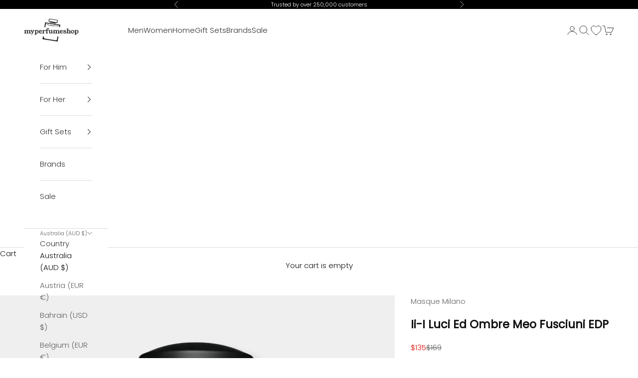

--- FILE ---
content_type: text/html; charset=utf-8
request_url: https://www.myperfumeshop.com.au/products/masque-milano-ii-i-luci-ed-ombre-meo-fusciuni-edp
body_size: 40352
content:
<!doctype html>

<html class="no-js" lang="en" dir="ltr">
  <head>
    <meta charset="utf-8">
    <meta name="viewport" content="width=device-width, initial-scale=1.0, height=device-height, minimum-scale=1.0, maximum-scale=5.0">

<!-- Google tag (gtag.js) -->
<script async crossorigin fetchpriority="high" src="/cdn/shopifycloud/importmap-polyfill/es-modules-shim.2.4.0.js"></script>
<script async src="https://www.googletagmanager.com/gtag/js?id=AW-628114233">
</script>
<script>
  window.dataLayer = window.dataLayer || [];
  function gtag(){dataLayer.push(arguments);}
  gtag('js', new Date());

  gtag('config', 'AW-628114233');
</script>

<!-- Google tag (gtag.js) -->
<script async src="https://www.googletagmanager.com/gtag/js?id=G-Q3HMWZYG6B"></script>
<script>
  window.dataLayer = window.dataLayer || [];
  function gtag(){dataLayer.push(arguments);}
  gtag('js', new Date());

  gtag('config', 'G-Q3HMWZYG6B');
</script>

     
    
    <!-- Microsoft Clarity Tracking Code -->
<script type="text/javascript">
    (function(c,l,a,r,i,t,y){
        c[a]=c[a]||function(){(c[a].q=c[a].q||[]).push(arguments)};
        t=l.createElement(r);t.async=1;t.src="https://www.clarity.ms/tag/"+i;
        y=l.getElementsByTagName(r)[0];y.parentNode.insertBefore(t,y);
    })(window, document, "clarity", "script", "m39im77tmt");
</script>

    <!-- Microsoft UET Tag Tracking Code -->
    <script>(function(w,d,t,r,u){var f,n,i;w[u]=w[u]||[],f=function(){var o={ti:"187104437", enableAutoSpaTracking: true};o.q=w[u],w[u]=new UET(o),w[u].push("pageLoad")},n=d.createElement(t),n.src=r,n.async=1,n.onload=n.onreadystatechange=function(){var s=this.readyState;s&&s!=="loaded"&&s!=="complete"||(f(),n.onload=n.onreadystatechange=null)},i=d.getElementsByTagName(t)[0],i.parentNode.insertBefore(n,i)})(window,document,"script","//bat.bing.com/bat.js","uetq");</script>




            <title>
  
    Shop Masque Milano Ii-I Luci Ed Ombre Meo Fusciuni EDP
  

  
    
      in Australia
    
  
</title><meta name="description" content="Discover Masque Milano II-I Luci Ed Ombre EDP: Van Gogh-inspired, Meo Fusciuni crafted, with a tangy ginger twist and the depth of chiaroscuro."><link rel="canonical" href="https://www.myperfumeshop.com.au/products/masque-milano-ii-i-luci-ed-ombre-meo-fusciuni-edp"><link rel="shortcut icon" href="//www.myperfumeshop.com.au/cdn/shop/files/MPS_logomark_blue_filled_ee50833a-9ac7-409f-877d-1323aa7f25c5.png?v=1683738748&width=96">
      <link rel="apple-touch-icon" href="//www.myperfumeshop.com.au/cdn/shop/files/MPS_logomark_blue_filled_ee50833a-9ac7-409f-877d-1323aa7f25c5.png?v=1683738748&width=180"><link rel="preconnect" href="https://cdn.shopify.com">
    <link rel="preconnect" href="https://fonts.shopifycdn.com" crossorigin>
    <link rel="dns-prefetch" href="https://productreviews.shopifycdn.com"><link rel="preload" href="//www.myperfumeshop.com.au/cdn/fonts/poppins/poppins_n3.05f58335c3209cce17da4f1f1ab324ebe2982441.woff2" as="font" type="font/woff2" crossorigin><link rel="preload" href="//www.myperfumeshop.com.au/cdn/fonts/poppins/poppins_n3.05f58335c3209cce17da4f1f1ab324ebe2982441.woff2" as="font" type="font/woff2" crossorigin><meta property="og:type" content="product">
  <meta property="og:title" content="Masque Milano Ii-I Luci Ed Ombre Meo Fusciuni EDP">
  <meta property="product:price:amount" content="135">
  <meta property="product:price:currency" content="AUD"><meta property="og:image" content="http://www.myperfumeshop.com.au/cdn/shop/files/masque-milano-ii-i-luci-ed-ombre-meo-fusciuni-edp-perfume-cologne-354412.png?v=1715179072&width=2048">
  <meta property="og:image:secure_url" content="https://www.myperfumeshop.com.au/cdn/shop/files/masque-milano-ii-i-luci-ed-ombre-meo-fusciuni-edp-perfume-cologne-354412.png?v=1715179072&width=2048">
  <meta property="og:image:width" content="1000">
  <meta property="og:image:height" content="1000"><meta property="og:description" content="Discover Masque Milano II-I Luci Ed Ombre EDP: Van Gogh-inspired, Meo Fusciuni crafted, with a tangy ginger twist and the depth of chiaroscuro."><meta property="og:url" content="https://www.myperfumeshop.com.au/products/masque-milano-ii-i-luci-ed-ombre-meo-fusciuni-edp">
<meta property="og:site_name" content="My Perfume Shop"><meta name="twitter:card" content="summary"><meta name="twitter:title" content="Masque Milano Ii-I Luci Ed Ombre Meo Fusciuni EDP">
  <meta name="twitter:description" content="Immerse yourself in the artistry of contrasts with Masque Milano II-I Luci Ed Ombre Meo Fusciuni EDP, a fragrance inspired by the dramatic interplay of light and shadow.


 Inspired by Vincent van Gogh&#39;s paintings
 Curated by nose Giuseppe Imprezzabile, a.k.a. Meo Fusciuni
 Features a tangy, sparkling ginger note
 Evokes the chiaroscuro of desire


Luci ed Ombre is more than a fragrance; it&#39;s an exploration of the emotional landscape, where the warmth of light meets the mystery of shadow. Crafted for those who appreciate the beauty in contrast, this scent is a testament to shared passions and the art of perfumery."><meta name="twitter:image" content="https://www.myperfumeshop.com.au/cdn/shop/files/masque-milano-ii-i-luci-ed-ombre-meo-fusciuni-edp-perfume-cologne-354412.png?crop=center&height=1200&v=1715179072&width=1200">
  <meta name="twitter:image:alt" content="Masque Milano Ii - I Luci Ed Ombre Meo Fusciuni EDP | My Perfume Shop">
  <script type="application/ld+json">
  {
    "@context": "https://schema.org",
    "@type": "Product",
    "productID": 7248274325636,
    "offers": [{
        "@type": "Offer",
        "name": "35ml",
        "availability":"https://schema.org/OutOfStock",
        "price": 135.0,
        "priceCurrency": "AUD",
        "priceValidUntil": "2025-12-24","sku": "8055118032032","gtin": "8055118032032","hasMerchantReturnPolicy": {
            "@type": "MerchantReturnPolicy","applicableCountry": "AU","returnPolicyCategory": "https://schema.org/MerchantReturnFiniteReturnWindow",
            "merchantReturnDays": 100,
            "returnMethod": "https://schema.org/ReturnByMail",
            "returnFees": "https://schema.org/FreeReturn",
            "merchantReturnLink": "www.myperfumeshop.com.au\/policies\/refund-policy"
          },"shippingDetails": {
          "@type": "OfferShippingDetails",
          "shippingRate": {
            "@type": "MonetaryAmount","value":"0.00",
              "currency": "AUD"},
          "shippingDestination": {
            "@type": "DefinedRegion","addressCountry": "AU"},
          "deliveryTime": {
            "@type": "ShippingDeliveryTime",
            "handlingTime": {
              "@type": "QuantitativeValue",
              "minValue": 0,
              "maxValue": 1,
              "unitCode": "DAY"
            },
            "transitTime": {
              "@type": "QuantitativeValue","minValue": 2,
                "maxValue": 5,"unitCode": "DAY"
            }
          }
        },"url": "www.myperfumeshop.com.au/products/masque-milano-ii-i-luci-ed-ombre-meo-fusciuni-edp?variant=41788669853828"
      }
],"brand": {
    "@type": "Brand",
    "name": "Masque Milano"
  },
  "name": "Masque Milano Ii-I Luci Ed Ombre Meo Fusciuni EDP",
  "description": "Immerse yourself in the artistry of contrasts with Masque Milano II-I Luci Ed Ombre Meo Fusciuni EDP, a fragrance inspired by the dramatic interplay of light and shadow.\n\n\n Inspired by Vincent van Gogh's paintings\n Curated by nose Giuseppe Imprezzabile, a.k.a. Meo Fusciuni\n Features a tangy, sparkling ginger note\n Evokes the chiaroscuro of desire\n\n\nLuci ed Ombre is more than a fragrance; it's an exploration of the emotional landscape, where the warmth of light meets the mystery of shadow. Crafted for those who appreciate the beauty in contrast, this scent is a testament to shared passions and the art of perfumery.",
  "category": "Perfume \u0026 Cologne",
  "url": "www.myperfumeshop.com.au/products/masque-milano-ii-i-luci-ed-ombre-meo-fusciuni-edp",
  "sku": "8055118032032","gtin": "8055118032032","weight": {
      "@type": "QuantitativeValue",
      "unitCode": "kg",
      "value": 0.14
    },"image": {
    "@type": "ImageObject",
    "url": "https://www.myperfumeshop.com.au/cdn/shop/files/masque-milano-ii-i-luci-ed-ombre-meo-fusciuni-edp-perfume-cologne-354412.png?v=1715179072&width=1024",
    "image": "https://www.myperfumeshop.com.au/cdn/shop/files/masque-milano-ii-i-luci-ed-ombre-meo-fusciuni-edp-perfume-cologne-354412.png?v=1715179072&width=1024",
    "name": "Masque Milano Ii-I Luci Ed Ombre Meo Fusciuni EDP",
    "width": "1024",
    "height": "1024"
  }
  }
  </script>



  <script type="application/ld+json">
  {
    "@context": "https://schema.org",
    "@type": "BreadcrumbList",
  "itemListElement": [{
      "@type": "ListItem",
      "position": 1,
      "name": "Home",
      "item": "www.myperfumeshop.com.au"
    },{
          "@type": "ListItem",
          "position": 2,
          "name": "Masque Milano Ii-I Luci Ed Ombre Meo Fusciuni EDP",
          "item": "www.myperfumeshop.com.au/products/masque-milano-ii-i-luci-ed-ombre-meo-fusciuni-edp"
        }]
  }
  </script>

<style>/* Typography (heading) */
  @font-face {
  font-family: Poppins;
  font-weight: 300;
  font-style: normal;
  font-display: fallback;
  src: url("//www.myperfumeshop.com.au/cdn/fonts/poppins/poppins_n3.05f58335c3209cce17da4f1f1ab324ebe2982441.woff2") format("woff2"),
       url("//www.myperfumeshop.com.au/cdn/fonts/poppins/poppins_n3.6971368e1f131d2c8ff8e3a44a36b577fdda3ff5.woff") format("woff");
}

@font-face {
  font-family: Poppins;
  font-weight: 300;
  font-style: italic;
  font-display: fallback;
  src: url("//www.myperfumeshop.com.au/cdn/fonts/poppins/poppins_i3.8536b4423050219f608e17f134fe9ea3b01ed890.woff2") format("woff2"),
       url("//www.myperfumeshop.com.au/cdn/fonts/poppins/poppins_i3.0f4433ada196bcabf726ed78f8e37e0995762f7f.woff") format("woff");
}

/* Typography (body) */
  @font-face {
  font-family: Poppins;
  font-weight: 300;
  font-style: normal;
  font-display: fallback;
  src: url("//www.myperfumeshop.com.au/cdn/fonts/poppins/poppins_n3.05f58335c3209cce17da4f1f1ab324ebe2982441.woff2") format("woff2"),
       url("//www.myperfumeshop.com.au/cdn/fonts/poppins/poppins_n3.6971368e1f131d2c8ff8e3a44a36b577fdda3ff5.woff") format("woff");
}

@font-face {
  font-family: Poppins;
  font-weight: 300;
  font-style: italic;
  font-display: fallback;
  src: url("//www.myperfumeshop.com.au/cdn/fonts/poppins/poppins_i3.8536b4423050219f608e17f134fe9ea3b01ed890.woff2") format("woff2"),
       url("//www.myperfumeshop.com.au/cdn/fonts/poppins/poppins_i3.0f4433ada196bcabf726ed78f8e37e0995762f7f.woff") format("woff");
}

@font-face {
  font-family: Poppins;
  font-weight: 400;
  font-style: normal;
  font-display: fallback;
  src: url("//www.myperfumeshop.com.au/cdn/fonts/poppins/poppins_n4.0ba78fa5af9b0e1a374041b3ceaadf0a43b41362.woff2") format("woff2"),
       url("//www.myperfumeshop.com.au/cdn/fonts/poppins/poppins_n4.214741a72ff2596839fc9760ee7a770386cf16ca.woff") format("woff");
}

@font-face {
  font-family: Poppins;
  font-weight: 400;
  font-style: italic;
  font-display: fallback;
  src: url("//www.myperfumeshop.com.au/cdn/fonts/poppins/poppins_i4.846ad1e22474f856bd6b81ba4585a60799a9f5d2.woff2") format("woff2"),
       url("//www.myperfumeshop.com.au/cdn/fonts/poppins/poppins_i4.56b43284e8b52fc64c1fd271f289a39e8477e9ec.woff") format("woff");
}

:root {
    /* Container */
    --container-max-width: 100%;
    --container-xxs-max-width: 27.5rem; /* 440px */
    --container-xs-max-width: 42.5rem; /* 680px */
    --container-sm-max-width: 61.25rem; /* 980px */
    --container-md-max-width: 71.875rem; /* 1150px */
    --container-lg-max-width: 78.75rem; /* 1260px */
    --container-xl-max-width: 85rem; /* 1360px */
    --container-gutter: 1.25rem;

    --section-with-border-vertical-spacing: 2rem;
    --section-with-border-vertical-spacing-tight:2rem;
    --section-without-border-vertical-spacing:2.5rem;
    --section-without-border-vertical-spacing-tight:2rem;

    --section-stack-gap:2.25rem;
    --section-stack-gap-tight: 2.25rem;

    /* Form settings */
    --form-gap: 1.25rem; /* Gap between fieldset and submit button */
    --fieldset-gap: 1rem; /* Gap between each form input within a fieldset */
    --form-control-gap: 0.625rem; /* Gap between input and label (ignored for floating label) */
    --checkbox-control-gap: 0.75rem; /* Horizontal gap between checkbox and its associated label */
    --input-padding-block: 0.65rem; /* Vertical padding for input, textarea and native select */
    --input-padding-inline: 0.8rem; /* Horizontal padding for input, textarea and native select */
    --checkbox-size: 0.875rem; /* Size (width and height) for checkbox */

    /* Other sizes */
    --sticky-area-height: calc(var(--announcement-bar-is-sticky, 0) * var(--announcement-bar-height, 0px) + var(--header-is-sticky, 0) * var(--header-height, 0px));

    /* RTL support */
    --transform-logical-flip: 1;
    --transform-origin-start: left;
    --transform-origin-end: right;

    /**
     * ---------------------------------------------------------------------
     * TYPOGRAPHY
     * ---------------------------------------------------------------------
     */

    /* Font properties */
    --heading-font-family: Poppins, sans-serif;
    --heading-font-weight: 300;
    --heading-font-style: normal;
    --heading-text-transform: uppercase;
    --heading-letter-spacing: 0.2em;
    --text-font-family: Poppins, sans-serif;
    --text-font-weight: 300;
    --text-font-style: normal;
    --text-letter-spacing: 0.0em;
    --button-font: var(--text-font-style) var(--text-font-weight) var(--text-sm) / 1.65 var(--text-font-family);
    --button-text-transform: uppercase;
    --button-letter-spacing: 0.18em;

    /* Font sizes */--text-heading-size-factor: 1;
    --text-h1: max(0.6875rem, clamp(1.375rem, 1.146341463414634rem + 0.975609756097561vw, 2rem) * var(--text-heading-size-factor));
    --text-h2: max(0.6875rem, clamp(1.25rem, 1.0670731707317074rem + 0.7804878048780488vw, 1.75rem) * var(--text-heading-size-factor));
    --text-h3: max(0.6875rem, clamp(1.125rem, 1.0335365853658536rem + 0.3902439024390244vw, 1.375rem) * var(--text-heading-size-factor));
    --text-h4: max(0.6875rem, clamp(1rem, 0.9542682926829268rem + 0.1951219512195122vw, 1.125rem) * var(--text-heading-size-factor));
    --text-h5: calc(0.875rem * var(--text-heading-size-factor));
    --text-h6: calc(0.75rem * var(--text-heading-size-factor));

    --text-xs: 0.8125rem;
    --text-sm: 0.875rem;
    --text-base: 0.9375rem;
    --text-lg: 1.0625rem;
    --text-xl: 1.1875rem;

    /**
     * ---------------------------------------------------------------------
     * COLORS
     * ---------------------------------------------------------------------
     */

    /* Color settings */--accent: 14 106 176;
    --text-primary: 17 17 17;
    --background-primary: 255 255 255;
    --background-secondary: 239 239 239;
    --border-color: 219 219 219;
    --page-overlay: 0 0 0 / 0.4;

    /* Button colors */
    --button-background-primary: 14 106 176;
    --button-text-primary: 255 255 255;

    /* Status colors */
    --success-background: 212 227 203;
    --success-text: 48 122 7;
    --warning-background: 253 241 224;
    --warning-text: 237 138 0;
    --error-background: 243 204 204;
    --error-text: 203 43 43;

    /* Product colors */
    --on-sale-text: 228 12 0;
    --on-sale-badge-background: 228 12 0;
    --on-sale-badge-text: 255 255 255;
    --sold-out-badge-background: 239 239 239;
    --sold-out-badge-text: 0 0 0 / 0.65;
    --custom-badge-background: 14 106 176;
    --custom-badge-text: 255 255 255;
    --star-color: 17 17 17;

    /* Header colors */--header-background: 255 255 255;
    --header-text: 48 48 48;
    --header-border-color: 224 224 224;

    /* Footer colors */--footer-background: 28 27 27;
    --footer-text: 255 255 255;
    --footer-border-color: 62 61 61;

    /* Modal colors */--modal-background: 255 255 255;
    --modal-text: 17 17 17;
    --modal-border-color: 219 219 219;

    /* Drawer colors (reuse the same as modal) */
    --drawer-background: 255 255 255;
    --drawer-text: 17 17 17;
    --drawer-border-color: 219 219 219;

    /* Popover background (uses the primary background) */
    --popover-background: 239 239 239;
    --popover-text: 17 17 17;
    --popover-border-color: 219 219 219;

    /* Rounded variables (used for border radius) */
    --rounded-full: 9999px;
    --button-border-radius: 0.0rem;
    --input-border-radius: 0.0rem;

    /* Box shadow */
    --shadow-sm: 0 2px 8px rgb(0 0 0 / 0.05);
    --shadow: 0 5px 15px rgb(0 0 0 / 0.05);
    --shadow-md: 0 5px 30px rgb(0 0 0 / 0.05);
    --shadow-block: px px px rgb(var(--text-primary) / 0.0);

    /**
     * ---------------------------------------------------------------------
     * OTHER
     * ---------------------------------------------------------------------
     */

    --checkmark-svg-url: url(//www.myperfumeshop.com.au/cdn/shop/t/128/assets/checkmark.svg?v=77552481021870063511763167160);
    --cursor-zoom-in-svg-url: url(//www.myperfumeshop.com.au/cdn/shop/t/128/assets/cursor-zoom-in.svg?v=50590034289297484751763167160);
  }

  [dir="rtl"]:root {
    /* RTL support */
    --transform-logical-flip: -1;
    --transform-origin-start: right;
    --transform-origin-end: left;
  }

  @media screen and (min-width: 700px) {
    :root {
      /* Typography (font size) */
      --text-xs: 0.8125rem;
      --text-sm: 0.875rem;
      --text-base: 0.9375rem;
      --text-lg: 1.0625rem;
      --text-xl: 1.3125rem;

      /* Spacing settings */
      --container-gutter: 2rem;
    }
  }

  @media screen and (min-width: 1000px) {
    :root {
      /* Spacing settings */
      --container-gutter: 3rem;

      --section-with-border-vertical-spacing: 3rem;
      --section-with-border-vertical-spacing-tight: 3rem;
      --section-without-border-vertical-spacing: 3.5rem;
      --section-without-border-vertical-spacing-tight: 3rem;

      --section-stack-gap:2.25rem;
      --section-stack-gap-tight:2.25rem;
    }
  }
</style><script>
  document.documentElement.classList.replace('no-js', 'js');

  // This allows to expose several variables to the global scope, to be used in scripts
  window.themeVariables = {
    settings: {
      showPageTransition: false,
      pageType: "product",
      moneyFormat: "${{amount_no_decimals}}",
      moneyWithCurrencyFormat: "${{ amount_no_decimals }} AUD",
      currencyCodeEnabled: false,
      cartType: "drawer"
    },

    strings: {
      addToCartButton: "Add to cart",
      soldOutButton: "Sold out",
      preOrderButton: "Add to cart",
      unavailableButton: "Unavailable",
      addedToCart: "Added to your cart!",
      closeGallery: "Close gallery",
      zoomGallery: "Zoom picture",
      errorGallery: "Image cannot be loaded",
      soldOutBadge: "Sold out",
      discountBadge: "Save @@",
      sku: "SKU:",
      shippingEstimatorNoResults: "Sorry, we do not ship to your address.",
      shippingEstimatorOneResult: "There is one shipping rate for your address:",
      shippingEstimatorMultipleResults: "There are several shipping rates for your address:",
      shippingEstimatorError: "One or more error occurred while retrieving shipping rates:",
      next: "Next",
      previous: "Previous"
    },

    mediaQueries: {
      'sm': 'screen and (min-width: 700px)',
      'md': 'screen and (min-width: 1000px)',
      'lg': 'screen and (min-width: 1150px)',
      'xl': 'screen and (min-width: 1400px)',
      '2xl': 'screen and (min-width: 1600px)',
      'sm-max': 'screen and (max-width: 699px)',
      'md-max': 'screen and (max-width: 999px)',
      'lg-max': 'screen and (max-width: 1149px)',
      'xl-max': 'screen and (max-width: 1399px)',
      '2xl-max': 'screen and (max-width: 1599px)',
      'motion-safe': '(prefers-reduced-motion: no-preference)',
      'motion-reduce': '(prefers-reduced-motion: reduce)',
      'supports-hover': 'screen and (pointer: fine)',
      'supports-touch': 'screen and (hover: none)'
    }
  };</script><script async src="//www.myperfumeshop.com.au/cdn/shop/t/128/assets/es-module-shims.min.js?v=114726340736633916291763167096"></script>

    <script type="importmap">{
        "imports": {
          "vendor": "//www.myperfumeshop.com.au/cdn/shop/t/128/assets/vendor.min.js?v=181183994124102247771763167097",
          "theme": "//www.myperfumeshop.com.au/cdn/shop/t/128/assets/theme.js?v=94544116221336796041763167097",
          "photoswipe": "//www.myperfumeshop.com.au/cdn/shop/t/128/assets/photoswipe.min.js?v=96595610301167188461763167096"
        }
      }
    </script>

    <script type="module" src="//www.myperfumeshop.com.au/cdn/shop/t/128/assets/vendor.min.js?v=181183994124102247771763167097"></script>
    <script type="module" src="//www.myperfumeshop.com.au/cdn/shop/t/128/assets/theme.js?v=94544116221336796041763167097"></script><script>window.performance && window.performance.mark && window.performance.mark('shopify.content_for_header.start');</script><meta id="shopify-digital-wallet" name="shopify-digital-wallet" content="/38872875140/digital_wallets/dialog">
<meta name="shopify-checkout-api-token" content="590ca5959cb4ad09b98b0afe50093067">
<meta id="in-context-paypal-metadata" data-shop-id="38872875140" data-venmo-supported="false" data-environment="production" data-locale="en_US" data-paypal-v4="true" data-currency="AUD">
<link rel="alternate" hreflang="x-default" href="https://www.myperfumeshop.com.au/products/masque-milano-ii-i-luci-ed-ombre-meo-fusciuni-edp">
<link rel="alternate" hreflang="en-AE" href="https://www.myperfumeshop.ae/products/masque-milano-ii-i-luci-ed-ombre-meo-fusciuni-edp">
<link rel="alternate" hreflang="ar-AE" href="https://www.myperfumeshop.ae/ar/products/masque-milano-ii-i-luci-ed-ombre-meo-fusciuni-edp">
<link rel="alternate" hreflang="en-OM" href="https://www.myperfumeshop.ae/products/masque-milano-ii-i-luci-ed-ombre-meo-fusciuni-edp">
<link rel="alternate" hreflang="ar-OM" href="https://www.myperfumeshop.ae/ar/products/masque-milano-ii-i-luci-ed-ombre-meo-fusciuni-edp">
<link rel="alternate" hreflang="en-JO" href="https://www.myperfumeshop.ae/products/masque-milano-ii-i-luci-ed-ombre-meo-fusciuni-edp">
<link rel="alternate" hreflang="ar-JO" href="https://www.myperfumeshop.ae/ar/products/masque-milano-ii-i-luci-ed-ombre-meo-fusciuni-edp">
<link rel="alternate" hreflang="en-KW" href="https://www.myperfumeshop.ae/products/masque-milano-ii-i-luci-ed-ombre-meo-fusciuni-edp">
<link rel="alternate" hreflang="ar-KW" href="https://www.myperfumeshop.ae/ar/products/masque-milano-ii-i-luci-ed-ombre-meo-fusciuni-edp">
<link rel="alternate" hreflang="en-SA" href="https://www.myperfumeshop.ae/products/masque-milano-ii-i-luci-ed-ombre-meo-fusciuni-edp">
<link rel="alternate" hreflang="ar-SA" href="https://www.myperfumeshop.ae/ar/products/masque-milano-ii-i-luci-ed-ombre-meo-fusciuni-edp">
<link rel="alternate" hreflang="en-NZ" href="https://www.myperfumeshop.co.nz/products/masque-milano-ii-i-luci-ed-ombre-meo-fusciuni-edp">
<link rel="alternate" hreflang="en-QA" href="https://www.myperfumeshop.qa/products/masque-milano-ii-i-luci-ed-ombre-meo-fusciuni-edp">
<link rel="alternate" hreflang="ar-QA" href="https://www.myperfumeshop.qa/ar/products/masque-milano-ii-i-luci-ed-ombre-meo-fusciuni-edp">
<link rel="alternate" hreflang="en-BH" href="https://www.myperfumeshop.bh/products/masque-milano-ii-i-luci-ed-ombre-meo-fusciuni-edp">
<link rel="alternate" hreflang="ar-BH" href="https://www.myperfumeshop.bh/ar/products/masque-milano-ii-i-luci-ed-ombre-meo-fusciuni-edp">
<link rel="alternate" hreflang="en-BE" href="https://www.myperfumeshop.be/products/masque-milano-ii-i-luci-ed-ombre-meo-fusciuni-edp">
<link rel="alternate" hreflang="en-IN" href="https://www.myperfumeshop.in/products/masque-milano-ii-i-luci-ed-ombre-meo-fusciuni-edp">
<link rel="alternate" hreflang="en-LK" href="https://www.myperfumeshop.lk/products/masque-milano-ii-i-luci-ed-ombre-meo-fusciuni-edp">
<link rel="alternate" hreflang="en-US" href="https://www.myperfumeshop.com/products/masque-milano-ii-i-luci-ed-ombre-meo-fusciuni-edp">
<link rel="alternate" hreflang="en-GB" href="https://www.myperfumeshop.co.uk/products/masque-milano-ii-i-luci-ed-ombre-meo-fusciuni-edp">
<link rel="alternate" hreflang="en-AT" href="https://www.myperfumeshop.eu/products/masque-milano-ii-i-luci-ed-ombre-meo-fusciuni-edp">
<link rel="alternate" hreflang="en-HR" href="https://www.myperfumeshop.eu/products/masque-milano-ii-i-luci-ed-ombre-meo-fusciuni-edp">
<link rel="alternate" hreflang="en-EE" href="https://www.myperfumeshop.eu/products/masque-milano-ii-i-luci-ed-ombre-meo-fusciuni-edp">
<link rel="alternate" hreflang="en-FR" href="https://www.myperfumeshop.eu/products/masque-milano-ii-i-luci-ed-ombre-meo-fusciuni-edp">
<link rel="alternate" hreflang="en-DE" href="https://www.myperfumeshop.eu/products/masque-milano-ii-i-luci-ed-ombre-meo-fusciuni-edp">
<link rel="alternate" hreflang="en-GR" href="https://www.myperfumeshop.eu/products/masque-milano-ii-i-luci-ed-ombre-meo-fusciuni-edp">
<link rel="alternate" hreflang="en-IE" href="https://www.myperfumeshop.eu/products/masque-milano-ii-i-luci-ed-ombre-meo-fusciuni-edp">
<link rel="alternate" hreflang="en-IT" href="https://www.myperfumeshop.eu/products/masque-milano-ii-i-luci-ed-ombre-meo-fusciuni-edp">
<link rel="alternate" hreflang="en-LV" href="https://www.myperfumeshop.eu/products/masque-milano-ii-i-luci-ed-ombre-meo-fusciuni-edp">
<link rel="alternate" hreflang="en-LT" href="https://www.myperfumeshop.eu/products/masque-milano-ii-i-luci-ed-ombre-meo-fusciuni-edp">
<link rel="alternate" hreflang="en-LU" href="https://www.myperfumeshop.eu/products/masque-milano-ii-i-luci-ed-ombre-meo-fusciuni-edp">
<link rel="alternate" hreflang="en-MT" href="https://www.myperfumeshop.eu/products/masque-milano-ii-i-luci-ed-ombre-meo-fusciuni-edp">
<link rel="alternate" hreflang="en-NL" href="https://www.myperfumeshop.eu/products/masque-milano-ii-i-luci-ed-ombre-meo-fusciuni-edp">
<link rel="alternate" hreflang="en-PT" href="https://www.myperfumeshop.eu/products/masque-milano-ii-i-luci-ed-ombre-meo-fusciuni-edp">
<link rel="alternate" hreflang="en-SK" href="https://www.myperfumeshop.eu/products/masque-milano-ii-i-luci-ed-ombre-meo-fusciuni-edp">
<link rel="alternate" hreflang="en-ES" href="https://www.myperfumeshop.eu/products/masque-milano-ii-i-luci-ed-ombre-meo-fusciuni-edp">
<link rel="alternate" hreflang="en-BG" href="https://www.myperfumeshop.eu/products/masque-milano-ii-i-luci-ed-ombre-meo-fusciuni-edp">
<link rel="alternate" hreflang="en-CZ" href="https://www.myperfumeshop.eu/products/masque-milano-ii-i-luci-ed-ombre-meo-fusciuni-edp">
<link rel="alternate" hreflang="en-DK" href="https://www.myperfumeshop.eu/products/masque-milano-ii-i-luci-ed-ombre-meo-fusciuni-edp">
<link rel="alternate" hreflang="en-HU" href="https://www.myperfumeshop.eu/products/masque-milano-ii-i-luci-ed-ombre-meo-fusciuni-edp">
<link rel="alternate" hreflang="en-PL" href="https://www.myperfumeshop.eu/products/masque-milano-ii-i-luci-ed-ombre-meo-fusciuni-edp">
<link rel="alternate" hreflang="en-RO" href="https://www.myperfumeshop.eu/products/masque-milano-ii-i-luci-ed-ombre-meo-fusciuni-edp">
<link rel="alternate" hreflang="en-SE" href="https://www.myperfumeshop.eu/products/masque-milano-ii-i-luci-ed-ombre-meo-fusciuni-edp">
<link rel="alternate" type="application/json+oembed" href="https://www.myperfumeshop.com.au/products/masque-milano-ii-i-luci-ed-ombre-meo-fusciuni-edp.oembed">
<script async="async" src="/checkouts/internal/preloads.js?locale=en-AU"></script>
<script id="shopify-features" type="application/json">{"accessToken":"590ca5959cb4ad09b98b0afe50093067","betas":["rich-media-storefront-analytics"],"domain":"www.myperfumeshop.com.au","predictiveSearch":true,"shopId":38872875140,"locale":"en"}</script>
<script>var Shopify = Shopify || {};
Shopify.shop = "myperfumeshop-com-au.myshopify.com";
Shopify.locale = "en";
Shopify.currency = {"active":"AUD","rate":"1.0"};
Shopify.country = "AU";
Shopify.theme = {"name":"Black Friday","id":187218919556,"schema_name":"Prestige","schema_version":"7.2.0","theme_store_id":855,"role":"main"};
Shopify.theme.handle = "null";
Shopify.theme.style = {"id":null,"handle":null};
Shopify.cdnHost = "www.myperfumeshop.com.au/cdn";
Shopify.routes = Shopify.routes || {};
Shopify.routes.root = "/";</script>
<script type="module">!function(o){(o.Shopify=o.Shopify||{}).modules=!0}(window);</script>
<script>!function(o){function n(){var o=[];function n(){o.push(Array.prototype.slice.apply(arguments))}return n.q=o,n}var t=o.Shopify=o.Shopify||{};t.loadFeatures=n(),t.autoloadFeatures=n()}(window);</script>
<script id="shop-js-analytics" type="application/json">{"pageType":"product"}</script>
<script defer="defer" async type="module" src="//www.myperfumeshop.com.au/cdn/shopifycloud/shop-js/modules/v2/client.init-shop-cart-sync_dlpDe4U9.en.esm.js"></script>
<script defer="defer" async type="module" src="//www.myperfumeshop.com.au/cdn/shopifycloud/shop-js/modules/v2/chunk.common_FunKbpTJ.esm.js"></script>
<script type="module">
  await import("//www.myperfumeshop.com.au/cdn/shopifycloud/shop-js/modules/v2/client.init-shop-cart-sync_dlpDe4U9.en.esm.js");
await import("//www.myperfumeshop.com.au/cdn/shopifycloud/shop-js/modules/v2/chunk.common_FunKbpTJ.esm.js");

  window.Shopify.SignInWithShop?.initShopCartSync?.({"fedCMEnabled":true,"windoidEnabled":true});

</script>
<script>(function() {
  var isLoaded = false;
  function asyncLoad() {
    if (isLoaded) return;
    isLoaded = true;
    var urls = ["https:\/\/cdn.ordersify.com\/sdk\/v2\/ordersify-shopify.min.js?shop=myperfumeshop-com-au.myshopify.com","https:\/\/t.cfjump.com\/tag\/89029?shop=myperfumeshop-com-au.myshopify.com","https:\/\/cdn.richpanel.com\/js\/richpanel_shopify_script.js?appClientId=myperfumeshop4541\u0026tenantId=myperfumeshop454\u0026shop=myperfumeshop-com-au.myshopify.com\u0026shop=myperfumeshop-com-au.myshopify.com","https:\/\/static.shareasale.com\/json\/shopify\/shareasale-tracking.js?sasmid=161226\u0026ssmtid=106089\u0026shop=myperfumeshop-com-au.myshopify.com"];
    for (var i = 0; i < urls.length; i++) {
      var s = document.createElement('script');
      s.type = 'text/javascript';
      s.async = true;
      s.src = urls[i];
      var x = document.getElementsByTagName('script')[0];
      x.parentNode.insertBefore(s, x);
    }
  };
  if(window.attachEvent) {
    window.attachEvent('onload', asyncLoad);
  } else {
    window.addEventListener('load', asyncLoad, false);
  }
})();</script>
<script id="__st">var __st={"a":38872875140,"offset":39600,"reqid":"968f13a5-1ac5-4fb7-b3d4-f66be3ef4138-1765701753","pageurl":"www.myperfumeshop.com.au\/products\/masque-milano-ii-i-luci-ed-ombre-meo-fusciuni-edp","u":"8e9f1bcffc8e","p":"product","rtyp":"product","rid":7248274325636};</script>
<script>window.ShopifyPaypalV4VisibilityTracking = true;</script>
<script id="captcha-bootstrap">!function(){'use strict';const t='contact',e='account',n='new_comment',o=[[t,t],['blogs',n],['comments',n],[t,'customer']],c=[[e,'customer_login'],[e,'guest_login'],[e,'recover_customer_password'],[e,'create_customer']],r=t=>t.map((([t,e])=>`form[action*='/${t}']:not([data-nocaptcha='true']) input[name='form_type'][value='${e}']`)).join(','),a=t=>()=>t?[...document.querySelectorAll(t)].map((t=>t.form)):[];function s(){const t=[...o],e=r(t);return a(e)}const i='password',u='form_key',d=['recaptcha-v3-token','g-recaptcha-response','h-captcha-response',i],f=()=>{try{return window.sessionStorage}catch{return}},m='__shopify_v',_=t=>t.elements[u];function p(t,e,n=!1){try{const o=window.sessionStorage,c=JSON.parse(o.getItem(e)),{data:r}=function(t){const{data:e,action:n}=t;return t[m]||n?{data:e,action:n}:{data:t,action:n}}(c);for(const[e,n]of Object.entries(r))t.elements[e]&&(t.elements[e].value=n);n&&o.removeItem(e)}catch(o){console.error('form repopulation failed',{error:o})}}const l='form_type',E='cptcha';function T(t){t.dataset[E]=!0}const w=window,h=w.document,L='Shopify',v='ce_forms',y='captcha';let A=!1;((t,e)=>{const n=(g='f06e6c50-85a8-45c8-87d0-21a2b65856fe',I='https://cdn.shopify.com/shopifycloud/storefront-forms-hcaptcha/ce_storefront_forms_captcha_hcaptcha.v1.5.2.iife.js',D={infoText:'Protected by hCaptcha',privacyText:'Privacy',termsText:'Terms'},(t,e,n)=>{const o=w[L][v],c=o.bindForm;if(c)return c(t,g,e,D).then(n);var r;o.q.push([[t,g,e,D],n]),r=I,A||(h.body.append(Object.assign(h.createElement('script'),{id:'captcha-provider',async:!0,src:r})),A=!0)});var g,I,D;w[L]=w[L]||{},w[L][v]=w[L][v]||{},w[L][v].q=[],w[L][y]=w[L][y]||{},w[L][y].protect=function(t,e){n(t,void 0,e),T(t)},Object.freeze(w[L][y]),function(t,e,n,w,h,L){const[v,y,A,g]=function(t,e,n){const i=e?o:[],u=t?c:[],d=[...i,...u],f=r(d),m=r(i),_=r(d.filter((([t,e])=>n.includes(e))));return[a(f),a(m),a(_),s()]}(w,h,L),I=t=>{const e=t.target;return e instanceof HTMLFormElement?e:e&&e.form},D=t=>v().includes(t);t.addEventListener('submit',(t=>{const e=I(t);if(!e)return;const n=D(e)&&!e.dataset.hcaptchaBound&&!e.dataset.recaptchaBound,o=_(e),c=g().includes(e)&&(!o||!o.value);(n||c)&&t.preventDefault(),c&&!n&&(function(t){try{if(!f())return;!function(t){const e=f();if(!e)return;const n=_(t);if(!n)return;const o=n.value;o&&e.removeItem(o)}(t);const e=Array.from(Array(32),(()=>Math.random().toString(36)[2])).join('');!function(t,e){_(t)||t.append(Object.assign(document.createElement('input'),{type:'hidden',name:u})),t.elements[u].value=e}(t,e),function(t,e){const n=f();if(!n)return;const o=[...t.querySelectorAll(`input[type='${i}']`)].map((({name:t})=>t)),c=[...d,...o],r={};for(const[a,s]of new FormData(t).entries())c.includes(a)||(r[a]=s);n.setItem(e,JSON.stringify({[m]:1,action:t.action,data:r}))}(t,e)}catch(e){console.error('failed to persist form',e)}}(e),e.submit())}));const S=(t,e)=>{t&&!t.dataset[E]&&(n(t,e.some((e=>e===t))),T(t))};for(const o of['focusin','change'])t.addEventListener(o,(t=>{const e=I(t);D(e)&&S(e,y())}));const B=e.get('form_key'),M=e.get(l),P=B&&M;t.addEventListener('DOMContentLoaded',(()=>{const t=y();if(P)for(const e of t)e.elements[l].value===M&&p(e,B);[...new Set([...A(),...v().filter((t=>'true'===t.dataset.shopifyCaptcha))])].forEach((e=>S(e,t)))}))}(h,new URLSearchParams(w.location.search),n,t,e,['guest_login'])})(!0,!0)}();</script>
<script integrity="sha256-52AcMU7V7pcBOXWImdc/TAGTFKeNjmkeM1Pvks/DTgc=" data-source-attribution="shopify.loadfeatures" defer="defer" src="//www.myperfumeshop.com.au/cdn/shopifycloud/storefront/assets/storefront/load_feature-81c60534.js" crossorigin="anonymous"></script>
<script data-source-attribution="shopify.dynamic_checkout.dynamic.init">var Shopify=Shopify||{};Shopify.PaymentButton=Shopify.PaymentButton||{isStorefrontPortableWallets:!0,init:function(){window.Shopify.PaymentButton.init=function(){};var t=document.createElement("script");t.src="https://www.myperfumeshop.com.au/cdn/shopifycloud/portable-wallets/latest/portable-wallets.en.js",t.type="module",document.head.appendChild(t)}};
</script>
<script data-source-attribution="shopify.dynamic_checkout.buyer_consent">
  function portableWalletsHideBuyerConsent(e){var t=document.getElementById("shopify-buyer-consent"),n=document.getElementById("shopify-subscription-policy-button");t&&n&&(t.classList.add("hidden"),t.setAttribute("aria-hidden","true"),n.removeEventListener("click",e))}function portableWalletsShowBuyerConsent(e){var t=document.getElementById("shopify-buyer-consent"),n=document.getElementById("shopify-subscription-policy-button");t&&n&&(t.classList.remove("hidden"),t.removeAttribute("aria-hidden"),n.addEventListener("click",e))}window.Shopify?.PaymentButton&&(window.Shopify.PaymentButton.hideBuyerConsent=portableWalletsHideBuyerConsent,window.Shopify.PaymentButton.showBuyerConsent=portableWalletsShowBuyerConsent);
</script>
<script data-source-attribution="shopify.dynamic_checkout.cart.bootstrap">document.addEventListener("DOMContentLoaded",(function(){function t(){return document.querySelector("shopify-accelerated-checkout-cart, shopify-accelerated-checkout")}if(t())Shopify.PaymentButton.init();else{new MutationObserver((function(e,n){t()&&(Shopify.PaymentButton.init(),n.disconnect())})).observe(document.body,{childList:!0,subtree:!0})}}));
</script>
<link id="shopify-accelerated-checkout-styles" rel="stylesheet" media="screen" href="https://www.myperfumeshop.com.au/cdn/shopifycloud/portable-wallets/latest/accelerated-checkout-backwards-compat.css" crossorigin="anonymous">
<style id="shopify-accelerated-checkout-cart">
        #shopify-buyer-consent {
  margin-top: 1em;
  display: inline-block;
  width: 100%;
}

#shopify-buyer-consent.hidden {
  display: none;
}

#shopify-subscription-policy-button {
  background: none;
  border: none;
  padding: 0;
  text-decoration: underline;
  font-size: inherit;
  cursor: pointer;
}

#shopify-subscription-policy-button::before {
  box-shadow: none;
}

      </style>

<script>window.performance && window.performance.mark && window.performance.mark('shopify.content_for_header.end');</script><link href="//www.myperfumeshop.com.au/cdn/shop/t/128/assets/theme.css?v=183945634766518765451763167097" rel="stylesheet" type="text/css" media="all" /><!-- BEGIN app block: shopify://apps/multifeeds/blocks/gad_embed/f3e7ca1d-2d5a-45a7-97dd-2fd45843acef --><script>
  window["mfgadData"] = {baseSettings: {"show_discount_when":"Instantly","theme_compare_price_selector":"compare-at-price","theme_price_selector":".price-list--product sale-price"},
    priorCheckURLForVariant: false,
    moneyFormat: "$1",
    valueFormat: "1",
    currency: "AUD",
    showDiscountWhen: "Instantly",isProductPage: true,
    variantId: "41788669853828",
    productId: "7248274325636",
    productHandle: "masque-milano-ii-i-luci-ed-ombre-meo-fusciuni-edp",
    originalValue: 13500/100,
    originalMoney: "$135",
    originalMoneyWithCurrency: "$135 AUD",
    originalMoneyWithoutZeros: "$135",
    originalMoneyWithoutCurrency: "135",
    compareValue: 16900/100,
    productSelectorsMap: {".price-list--product sale-price":"{discountPrice}","compare-at-price":"{comparePrice}",},collectionSelectorsMap: {},
  }
</script>


<!-- END app block --><!-- BEGIN app block: shopify://apps/drip-email-marketing-popup/blocks/drip_shopify_snippet/0c4de56d-b2fa-4621-acea-6293bc16aba8 --><!-- Drip -->
<script type="text/javascript">
  var _dcq = _dcq || [];
  var _dcs = _dcs || {};

  (function() {
    var dc = document.createElement('script');

    dc.type = 'text/javascript'; dc.async = true;
    
      dc.src = 'https://tag.getdrip.com/1967849.js';
    
    var s = document.getElementsByTagName('script')[0];
    s.parentNode.insertBefore(dc, s);
  })();

  
    _dcq.push(['recordProductView', {"id":7248274325636,"title":"Masque Milano Ii-I Luci Ed Ombre Meo Fusciuni EDP","handle":"masque-milano-ii-i-luci-ed-ombre-meo-fusciuni-edp","description":"\u003cp\u003eImmerse yourself in the artistry of contrasts with Masque Milano II-I Luci Ed Ombre Meo Fusciuni EDP, a fragrance inspired by the dramatic interplay of light and shadow.\u003c\/p\u003e\n\n\u003cul class=\"tickmark_blue\"\u003e\n \u003cli\u003eInspired by Vincent van Gogh's paintings\u003c\/li\u003e\n \u003cli\u003eCurated by nose Giuseppe Imprezzabile, a.k.a. Meo Fusciuni\u003c\/li\u003e\n \u003cli\u003eFeatures a tangy, sparkling ginger note\u003c\/li\u003e\n \u003cli\u003eEvokes the chiaroscuro of desire\u003c\/li\u003e\n\u003c\/ul\u003e\n\n\u003cp\u003eLuci ed Ombre is more than a fragrance; it's an exploration of the emotional landscape, where the warmth of light meets the mystery of shadow. Crafted for those who appreciate the beauty in contrast, this scent is a testament to shared passions and the art of perfumery.\u003c\/p\u003e","published_at":"2024-05-08T05:38:58+10:00","created_at":"2024-04-04T23:22:46+11:00","vendor":"Masque Milano","type":"Perfume \u0026 Cologne","tags":["men","unisex","women"],"price":13500,"price_min":13500,"price_max":13500,"available":false,"price_varies":false,"compare_at_price":16900,"compare_at_price_min":16900,"compare_at_price_max":16900,"compare_at_price_varies":false,"variants":[{"id":41788669853828,"title":"35ml","option1":"35ml","option2":null,"option3":null,"sku":"8055118032032","requires_shipping":true,"taxable":true,"featured_image":null,"available":false,"name":"Masque Milano Ii-I Luci Ed Ombre Meo Fusciuni EDP - 35ml","public_title":"35ml","options":["35ml"],"price":13500,"weight":140,"compare_at_price":16900,"inventory_management":"shopify","barcode":"8055118032032","requires_selling_plan":false,"selling_plan_allocations":[]}],"images":["\/\/www.myperfumeshop.com.au\/cdn\/shop\/files\/masque-milano-ii-i-luci-ed-ombre-meo-fusciuni-edp-perfume-cologne-354412.png?v=1715179072","\/\/www.myperfumeshop.com.au\/cdn\/shop\/files\/masque-milano-ii-i-luci-ed-ombre-meo-fusciuni-edp-perfume-cologne-731487.webp?v=1715179072","\/\/www.myperfumeshop.com.au\/cdn\/shop\/files\/masque-milano-ii-i-luci-ed-ombre-meo-fusciuni-edp-perfume-cologne-716557.png?v=1715179072","\/\/www.myperfumeshop.com.au\/cdn\/shop\/files\/masque-milano-ii-i-luci-ed-ombre-meo-fusciuni-edp-perfume-cologne-423051.png?v=1715179072","\/\/www.myperfumeshop.com.au\/cdn\/shop\/files\/masque-milano-ii-i-luci-ed-ombre-meo-fusciuni-edp-perfume-cologne-485802.jpg?v=1715179072"],"featured_image":"\/\/www.myperfumeshop.com.au\/cdn\/shop\/files\/masque-milano-ii-i-luci-ed-ombre-meo-fusciuni-edp-perfume-cologne-354412.png?v=1715179072","options":["Size"],"media":[{"alt":"Masque Milano Ii - I Luci Ed Ombre Meo Fusciuni EDP | My Perfume Shop","id":26887196377220,"position":1,"preview_image":{"aspect_ratio":1.0,"height":1000,"width":1000,"src":"\/\/www.myperfumeshop.com.au\/cdn\/shop\/files\/masque-milano-ii-i-luci-ed-ombre-meo-fusciuni-edp-perfume-cologne-354412.png?v=1715179072"},"aspect_ratio":1.0,"height":1000,"media_type":"image","src":"\/\/www.myperfumeshop.com.au\/cdn\/shop\/files\/masque-milano-ii-i-luci-ed-ombre-meo-fusciuni-edp-perfume-cologne-354412.png?v=1715179072","width":1000},{"alt":"Masque Milano Ii - I Luci Ed Ombre Meo Fusciuni EDP | My Perfume Shop","id":26887196409988,"position":2,"preview_image":{"aspect_ratio":1.0,"height":1000,"width":1000,"src":"\/\/www.myperfumeshop.com.au\/cdn\/shop\/files\/masque-milano-ii-i-luci-ed-ombre-meo-fusciuni-edp-perfume-cologne-731487.webp?v=1715179072"},"aspect_ratio":1.0,"height":1000,"media_type":"image","src":"\/\/www.myperfumeshop.com.au\/cdn\/shop\/files\/masque-milano-ii-i-luci-ed-ombre-meo-fusciuni-edp-perfume-cologne-731487.webp?v=1715179072","width":1000},{"alt":"Masque Milano Ii - I Luci Ed Ombre Meo Fusciuni EDP | My Perfume Shop","id":26887196442756,"position":3,"preview_image":{"aspect_ratio":1.0,"height":1024,"width":1024,"src":"\/\/www.myperfumeshop.com.au\/cdn\/shop\/files\/masque-milano-ii-i-luci-ed-ombre-meo-fusciuni-edp-perfume-cologne-716557.png?v=1715179072"},"aspect_ratio":1.0,"height":1024,"media_type":"image","src":"\/\/www.myperfumeshop.com.au\/cdn\/shop\/files\/masque-milano-ii-i-luci-ed-ombre-meo-fusciuni-edp-perfume-cologne-716557.png?v=1715179072","width":1024},{"alt":"Masque Milano Ii - I Luci Ed Ombre Meo Fusciuni EDP | My Perfume Shop","id":26887196475524,"position":4,"preview_image":{"aspect_ratio":1.0,"height":1024,"width":1024,"src":"\/\/www.myperfumeshop.com.au\/cdn\/shop\/files\/masque-milano-ii-i-luci-ed-ombre-meo-fusciuni-edp-perfume-cologne-423051.png?v=1715179072"},"aspect_ratio":1.0,"height":1024,"media_type":"image","src":"\/\/www.myperfumeshop.com.au\/cdn\/shop\/files\/masque-milano-ii-i-luci-ed-ombre-meo-fusciuni-edp-perfume-cologne-423051.png?v=1715179072","width":1024},{"alt":"Masque Milano Ii - I Luci Ed Ombre Meo Fusciuni EDP | My Perfume Shop","id":26887196508292,"position":5,"preview_image":{"aspect_ratio":1.0,"height":1000,"width":1000,"src":"\/\/www.myperfumeshop.com.au\/cdn\/shop\/files\/masque-milano-ii-i-luci-ed-ombre-meo-fusciuni-edp-perfume-cologne-485802.jpg?v=1715179072"},"aspect_ratio":1.0,"height":1000,"media_type":"image","src":"\/\/www.myperfumeshop.com.au\/cdn\/shop\/files\/masque-milano-ii-i-luci-ed-ombre-meo-fusciuni-edp-perfume-cologne-485802.jpg?v=1715179072","width":1000}],"requires_selling_plan":false,"selling_plan_groups":[],"content":"\u003cp\u003eImmerse yourself in the artistry of contrasts with Masque Milano II-I Luci Ed Ombre Meo Fusciuni EDP, a fragrance inspired by the dramatic interplay of light and shadow.\u003c\/p\u003e\n\n\u003cul class=\"tickmark_blue\"\u003e\n \u003cli\u003eInspired by Vincent van Gogh's paintings\u003c\/li\u003e\n \u003cli\u003eCurated by nose Giuseppe Imprezzabile, a.k.a. Meo Fusciuni\u003c\/li\u003e\n \u003cli\u003eFeatures a tangy, sparkling ginger note\u003c\/li\u003e\n \u003cli\u003eEvokes the chiaroscuro of desire\u003c\/li\u003e\n\u003c\/ul\u003e\n\n\u003cp\u003eLuci ed Ombre is more than a fragrance; it's an exploration of the emotional landscape, where the warmth of light meets the mystery of shadow. Crafted for those who appreciate the beauty in contrast, this scent is a testament to shared passions and the art of perfumery.\u003c\/p\u003e"}, [188952641668,188856238212,282926710916,189474603140,189475356804,435143147652,281903071364,278117286020,280375623812,189475422340], 'AUD', '/products/masque-milano-ii-i-luci-ed-ombre-meo-fusciuni-edp']);
  

  

  if (sessionStorage.getItem("dripCartData")) {
    _dcq.push(["track", "Updated a cart", JSON.parse(sessionStorage.getItem("dripCartData"))])
    sessionStorage.removeItem("dripCartData")
  }

</script>
<!-- end Drip -->


<!-- END app block --><!-- BEGIN app block: shopify://apps/yotpo-product-reviews/blocks/settings/eb7dfd7d-db44-4334-bc49-c893b51b36cf -->


  <script type="text/javascript" src="https://cdn-widgetsrepository.yotpo.com/v1/loader/NTw4z7iGlHP6SsyVO5k8EhPZ15r1kHsO88PEekFD?languageCode=en" async></script>



  
<!-- END app block --><script src="https://cdn.shopify.com/extensions/019b0690-dceb-729a-8ea3-38343c34652a/eb28a3de/assets/gad.min.js" type="text/javascript" defer="defer"></script>
<link href="https://cdn.shopify.com/extensions/019b0690-dceb-729a-8ea3-38343c34652a/eb28a3de/assets/gad_embed.css" rel="stylesheet" type="text/css" media="all">
<link href="https://cdn.shopify.com/extensions/019b0396-f425-78f8-968d-3743ee64518f/wishlist-177/assets/wishlist-section.css" rel="stylesheet" type="text/css" media="all">
<script src="https://cdn.shopify.com/extensions/0d820108-3ce0-4af0-b465-53058c9cd8a9/ordersify-restocked-alerts-13/assets/ordersify.min.js" type="text/javascript" defer="defer"></script>
<link href="https://cdn.shopify.com/extensions/0d820108-3ce0-4af0-b465-53058c9cd8a9/ordersify-restocked-alerts-13/assets/ordersify.min.css" rel="stylesheet" type="text/css" media="all">
<link href="https://monorail-edge.shopifysvc.com" rel="dns-prefetch">
<script>(function(){if ("sendBeacon" in navigator && "performance" in window) {try {var session_token_from_headers = performance.getEntriesByType('navigation')[0].serverTiming.find(x => x.name == '_s').description;} catch {var session_token_from_headers = undefined;}var session_cookie_matches = document.cookie.match(/_shopify_s=([^;]*)/);var session_token_from_cookie = session_cookie_matches && session_cookie_matches.length === 2 ? session_cookie_matches[1] : "";var session_token = session_token_from_headers || session_token_from_cookie || "";function handle_abandonment_event(e) {var entries = performance.getEntries().filter(function(entry) {return /monorail-edge.shopifysvc.com/.test(entry.name);});if (!window.abandonment_tracked && entries.length === 0) {window.abandonment_tracked = true;var currentMs = Date.now();var navigation_start = performance.timing.navigationStart;var payload = {shop_id: 38872875140,url: window.location.href,navigation_start,duration: currentMs - navigation_start,session_token,page_type: "product"};window.navigator.sendBeacon("https://monorail-edge.shopifysvc.com/v1/produce", JSON.stringify({schema_id: "online_store_buyer_site_abandonment/1.1",payload: payload,metadata: {event_created_at_ms: currentMs,event_sent_at_ms: currentMs}}));}}window.addEventListener('pagehide', handle_abandonment_event);}}());</script>
<script id="web-pixels-manager-setup">(function e(e,d,r,n,o){if(void 0===o&&(o={}),!Boolean(null===(a=null===(i=window.Shopify)||void 0===i?void 0:i.analytics)||void 0===a?void 0:a.replayQueue)){var i,a;window.Shopify=window.Shopify||{};var t=window.Shopify;t.analytics=t.analytics||{};var s=t.analytics;s.replayQueue=[],s.publish=function(e,d,r){return s.replayQueue.push([e,d,r]),!0};try{self.performance.mark("wpm:start")}catch(e){}var l=function(){var e={modern:/Edge?\/(1{2}[4-9]|1[2-9]\d|[2-9]\d{2}|\d{4,})\.\d+(\.\d+|)|Firefox\/(1{2}[4-9]|1[2-9]\d|[2-9]\d{2}|\d{4,})\.\d+(\.\d+|)|Chrom(ium|e)\/(9{2}|\d{3,})\.\d+(\.\d+|)|(Maci|X1{2}).+ Version\/(15\.\d+|(1[6-9]|[2-9]\d|\d{3,})\.\d+)([,.]\d+|)( \(\w+\)|)( Mobile\/\w+|) Safari\/|Chrome.+OPR\/(9{2}|\d{3,})\.\d+\.\d+|(CPU[ +]OS|iPhone[ +]OS|CPU[ +]iPhone|CPU IPhone OS|CPU iPad OS)[ +]+(15[._]\d+|(1[6-9]|[2-9]\d|\d{3,})[._]\d+)([._]\d+|)|Android:?[ /-](13[3-9]|1[4-9]\d|[2-9]\d{2}|\d{4,})(\.\d+|)(\.\d+|)|Android.+Firefox\/(13[5-9]|1[4-9]\d|[2-9]\d{2}|\d{4,})\.\d+(\.\d+|)|Android.+Chrom(ium|e)\/(13[3-9]|1[4-9]\d|[2-9]\d{2}|\d{4,})\.\d+(\.\d+|)|SamsungBrowser\/([2-9]\d|\d{3,})\.\d+/,legacy:/Edge?\/(1[6-9]|[2-9]\d|\d{3,})\.\d+(\.\d+|)|Firefox\/(5[4-9]|[6-9]\d|\d{3,})\.\d+(\.\d+|)|Chrom(ium|e)\/(5[1-9]|[6-9]\d|\d{3,})\.\d+(\.\d+|)([\d.]+$|.*Safari\/(?![\d.]+ Edge\/[\d.]+$))|(Maci|X1{2}).+ Version\/(10\.\d+|(1[1-9]|[2-9]\d|\d{3,})\.\d+)([,.]\d+|)( \(\w+\)|)( Mobile\/\w+|) Safari\/|Chrome.+OPR\/(3[89]|[4-9]\d|\d{3,})\.\d+\.\d+|(CPU[ +]OS|iPhone[ +]OS|CPU[ +]iPhone|CPU IPhone OS|CPU iPad OS)[ +]+(10[._]\d+|(1[1-9]|[2-9]\d|\d{3,})[._]\d+)([._]\d+|)|Android:?[ /-](13[3-9]|1[4-9]\d|[2-9]\d{2}|\d{4,})(\.\d+|)(\.\d+|)|Mobile Safari.+OPR\/([89]\d|\d{3,})\.\d+\.\d+|Android.+Firefox\/(13[5-9]|1[4-9]\d|[2-9]\d{2}|\d{4,})\.\d+(\.\d+|)|Android.+Chrom(ium|e)\/(13[3-9]|1[4-9]\d|[2-9]\d{2}|\d{4,})\.\d+(\.\d+|)|Android.+(UC? ?Browser|UCWEB|U3)[ /]?(15\.([5-9]|\d{2,})|(1[6-9]|[2-9]\d|\d{3,})\.\d+)\.\d+|SamsungBrowser\/(5\.\d+|([6-9]|\d{2,})\.\d+)|Android.+MQ{2}Browser\/(14(\.(9|\d{2,})|)|(1[5-9]|[2-9]\d|\d{3,})(\.\d+|))(\.\d+|)|K[Aa][Ii]OS\/(3\.\d+|([4-9]|\d{2,})\.\d+)(\.\d+|)/},d=e.modern,r=e.legacy,n=navigator.userAgent;return n.match(d)?"modern":n.match(r)?"legacy":"unknown"}(),u="modern"===l?"modern":"legacy",c=(null!=n?n:{modern:"",legacy:""})[u],f=function(e){return[e.baseUrl,"/wpm","/b",e.hashVersion,"modern"===e.buildTarget?"m":"l",".js"].join("")}({baseUrl:d,hashVersion:r,buildTarget:u}),m=function(e){var d=e.version,r=e.bundleTarget,n=e.surface,o=e.pageUrl,i=e.monorailEndpoint;return{emit:function(e){var a=e.status,t=e.errorMsg,s=(new Date).getTime(),l=JSON.stringify({metadata:{event_sent_at_ms:s},events:[{schema_id:"web_pixels_manager_load/3.1",payload:{version:d,bundle_target:r,page_url:o,status:a,surface:n,error_msg:t},metadata:{event_created_at_ms:s}}]});if(!i)return console&&console.warn&&console.warn("[Web Pixels Manager] No Monorail endpoint provided, skipping logging."),!1;try{return self.navigator.sendBeacon.bind(self.navigator)(i,l)}catch(e){}var u=new XMLHttpRequest;try{return u.open("POST",i,!0),u.setRequestHeader("Content-Type","text/plain"),u.send(l),!0}catch(e){return console&&console.warn&&console.warn("[Web Pixels Manager] Got an unhandled error while logging to Monorail."),!1}}}}({version:r,bundleTarget:l,surface:e.surface,pageUrl:self.location.href,monorailEndpoint:e.monorailEndpoint});try{o.browserTarget=l,function(e){var d=e.src,r=e.async,n=void 0===r||r,o=e.onload,i=e.onerror,a=e.sri,t=e.scriptDataAttributes,s=void 0===t?{}:t,l=document.createElement("script"),u=document.querySelector("head"),c=document.querySelector("body");if(l.async=n,l.src=d,a&&(l.integrity=a,l.crossOrigin="anonymous"),s)for(var f in s)if(Object.prototype.hasOwnProperty.call(s,f))try{l.dataset[f]=s[f]}catch(e){}if(o&&l.addEventListener("load",o),i&&l.addEventListener("error",i),u)u.appendChild(l);else{if(!c)throw new Error("Did not find a head or body element to append the script");c.appendChild(l)}}({src:f,async:!0,onload:function(){if(!function(){var e,d;return Boolean(null===(d=null===(e=window.Shopify)||void 0===e?void 0:e.analytics)||void 0===d?void 0:d.initialized)}()){var d=window.webPixelsManager.init(e)||void 0;if(d){var r=window.Shopify.analytics;r.replayQueue.forEach((function(e){var r=e[0],n=e[1],o=e[2];d.publishCustomEvent(r,n,o)})),r.replayQueue=[],r.publish=d.publishCustomEvent,r.visitor=d.visitor,r.initialized=!0}}},onerror:function(){return m.emit({status:"failed",errorMsg:"".concat(f," has failed to load")})},sri:function(e){var d=/^sha384-[A-Za-z0-9+/=]+$/;return"string"==typeof e&&d.test(e)}(c)?c:"",scriptDataAttributes:o}),m.emit({status:"loading"})}catch(e){m.emit({status:"failed",errorMsg:(null==e?void 0:e.message)||"Unknown error"})}}})({shopId: 38872875140,storefrontBaseUrl: "https://www.myperfumeshop.com.au",extensionsBaseUrl: "https://extensions.shopifycdn.com/cdn/shopifycloud/web-pixels-manager",monorailEndpoint: "https://monorail-edge.shopifysvc.com/unstable/produce_batch",surface: "storefront-renderer",enabledBetaFlags: ["2dca8a86"],webPixelsConfigList: [{"id":"1948418180","configuration":"{\"pixel_id\":\"2676086995946409\",\"pixel_type\":\"facebook_pixel\"}","eventPayloadVersion":"v1","runtimeContext":"OPEN","scriptVersion":"ca16bc87fe92b6042fbaa3acc2fbdaa6","type":"APP","apiClientId":2329312,"privacyPurposes":["ANALYTICS","MARKETING","SALE_OF_DATA"],"dataSharingAdjustments":{"protectedCustomerApprovalScopes":["read_customer_address","read_customer_email","read_customer_name","read_customer_personal_data","read_customer_phone"]}},{"id":"321093764","configuration":"{\"apiBase\":\"https:\/\/app.zipchat.ai\"}","eventPayloadVersion":"v1","runtimeContext":"STRICT","scriptVersion":"80a0c7d8b22d6283a31d85477cab65da","type":"APP","apiClientId":40419622913,"privacyPurposes":["ANALYTICS","SALE_OF_DATA"],"dataSharingAdjustments":{"protectedCustomerApprovalScopes":["read_customer_address","read_customer_email","read_customer_name","read_customer_personal_data","read_customer_phone"]}},{"id":"299696260","configuration":"{\"masterTagID\":\"106089\",\"merchantID\":\"161226\",\"appPath\":\"https:\/\/daedalus.shareasale.com\",\"storeID\":\"NaN\",\"xTypeMode\":\"NaN\",\"xTypeValue\":\"NaN\",\"channelDedup\":\"NaN\"}","eventPayloadVersion":"v1","runtimeContext":"STRICT","scriptVersion":"f300cca684872f2df140f714437af558","type":"APP","apiClientId":4929191,"privacyPurposes":["ANALYTICS","MARKETING"],"dataSharingAdjustments":{"protectedCustomerApprovalScopes":["read_customer_personal_data"]}},{"id":"274759812","configuration":"{\"merchantId\":\"89029\"}","eventPayloadVersion":"v1","runtimeContext":"STRICT","scriptVersion":"4d2851bd8f5e5eb4b0ba1e0057fa743b","type":"APP","apiClientId":4581575,"privacyPurposes":["ANALYTICS","MARKETING"],"dataSharingAdjustments":{"protectedCustomerApprovalScopes":["read_customer_personal_data"]}},{"id":"8323204","configuration":"{\"myshopifyDomain\":\"myperfumeshop-com-au.myshopify.com\"}","eventPayloadVersion":"v1","runtimeContext":"STRICT","scriptVersion":"23b97d18e2aa74363140dc29c9284e87","type":"APP","apiClientId":2775569,"privacyPurposes":["ANALYTICS","MARKETING","SALE_OF_DATA"],"dataSharingAdjustments":{"protectedCustomerApprovalScopes":["read_customer_address","read_customer_email","read_customer_name","read_customer_phone","read_customer_personal_data"]}},{"id":"26378372","eventPayloadVersion":"1","runtimeContext":"LAX","scriptVersion":"1","type":"CUSTOM","privacyPurposes":["ANALYTICS","MARKETING","SALE_OF_DATA"],"name":"ShareASale Tracking"},{"id":"33357956","eventPayloadVersion":"v1","runtimeContext":"LAX","scriptVersion":"1","type":"CUSTOM","privacyPurposes":["MARKETING"],"name":"Meta pixel (migrated)"},{"id":"38797444","eventPayloadVersion":"1","runtimeContext":"LAX","scriptVersion":"1","type":"CUSTOM","privacyPurposes":[],"name":"Multifeeds Conversion Tracking"},{"id":"65503364","eventPayloadVersion":"1","runtimeContext":"LAX","scriptVersion":"1","type":"CUSTOM","privacyPurposes":[],"name":"Microsoft Ads UET Tag"},{"id":"shopify-app-pixel","configuration":"{}","eventPayloadVersion":"v1","runtimeContext":"STRICT","scriptVersion":"0450","apiClientId":"shopify-pixel","type":"APP","privacyPurposes":["ANALYTICS","MARKETING"]},{"id":"shopify-custom-pixel","eventPayloadVersion":"v1","runtimeContext":"LAX","scriptVersion":"0450","apiClientId":"shopify-pixel","type":"CUSTOM","privacyPurposes":["ANALYTICS","MARKETING"]}],isMerchantRequest: false,initData: {"shop":{"name":"My Perfume Shop","paymentSettings":{"currencyCode":"AUD"},"myshopifyDomain":"myperfumeshop-com-au.myshopify.com","countryCode":"AU","storefrontUrl":"https:\/\/www.myperfumeshop.com.au"},"customer":null,"cart":null,"checkout":null,"productVariants":[{"price":{"amount":135.0,"currencyCode":"AUD"},"product":{"title":"Masque Milano Ii-I Luci Ed Ombre Meo Fusciuni EDP","vendor":"Masque Milano","id":"7248274325636","untranslatedTitle":"Masque Milano Ii-I Luci Ed Ombre Meo Fusciuni EDP","url":"\/products\/masque-milano-ii-i-luci-ed-ombre-meo-fusciuni-edp","type":"Perfume \u0026 Cologne"},"id":"41788669853828","image":{"src":"\/\/www.myperfumeshop.com.au\/cdn\/shop\/files\/masque-milano-ii-i-luci-ed-ombre-meo-fusciuni-edp-perfume-cologne-354412.png?v=1715179072"},"sku":"8055118032032","title":"35ml","untranslatedTitle":"35ml"}],"purchasingCompany":null},},"https://www.myperfumeshop.com.au/cdn","ae1676cfwd2530674p4253c800m34e853cb",{"modern":"","legacy":""},{"shopId":"38872875140","storefrontBaseUrl":"https:\/\/www.myperfumeshop.com.au","extensionBaseUrl":"https:\/\/extensions.shopifycdn.com\/cdn\/shopifycloud\/web-pixels-manager","surface":"storefront-renderer","enabledBetaFlags":"[\"2dca8a86\"]","isMerchantRequest":"false","hashVersion":"ae1676cfwd2530674p4253c800m34e853cb","publish":"custom","events":"[[\"page_viewed\",{}],[\"product_viewed\",{\"productVariant\":{\"price\":{\"amount\":135.0,\"currencyCode\":\"AUD\"},\"product\":{\"title\":\"Masque Milano Ii-I Luci Ed Ombre Meo Fusciuni EDP\",\"vendor\":\"Masque Milano\",\"id\":\"7248274325636\",\"untranslatedTitle\":\"Masque Milano Ii-I Luci Ed Ombre Meo Fusciuni EDP\",\"url\":\"\/products\/masque-milano-ii-i-luci-ed-ombre-meo-fusciuni-edp\",\"type\":\"Perfume \u0026 Cologne\"},\"id\":\"41788669853828\",\"image\":{\"src\":\"\/\/www.myperfumeshop.com.au\/cdn\/shop\/files\/masque-milano-ii-i-luci-ed-ombre-meo-fusciuni-edp-perfume-cologne-354412.png?v=1715179072\"},\"sku\":\"8055118032032\",\"title\":\"35ml\",\"untranslatedTitle\":\"35ml\"}}]]"});</script><script>
  window.ShopifyAnalytics = window.ShopifyAnalytics || {};
  window.ShopifyAnalytics.meta = window.ShopifyAnalytics.meta || {};
  window.ShopifyAnalytics.meta.currency = 'AUD';
  var meta = {"product":{"id":7248274325636,"gid":"gid:\/\/shopify\/Product\/7248274325636","vendor":"Masque Milano","type":"Perfume \u0026 Cologne","variants":[{"id":41788669853828,"price":13500,"name":"Masque Milano Ii-I Luci Ed Ombre Meo Fusciuni EDP - 35ml","public_title":"35ml","sku":"8055118032032"}],"remote":false},"page":{"pageType":"product","resourceType":"product","resourceId":7248274325636}};
  for (var attr in meta) {
    window.ShopifyAnalytics.meta[attr] = meta[attr];
  }
</script>
<script class="analytics">
  (function () {
    var customDocumentWrite = function(content) {
      var jquery = null;

      if (window.jQuery) {
        jquery = window.jQuery;
      } else if (window.Checkout && window.Checkout.$) {
        jquery = window.Checkout.$;
      }

      if (jquery) {
        jquery('body').append(content);
      }
    };

    var hasLoggedConversion = function(token) {
      if (token) {
        return document.cookie.indexOf('loggedConversion=' + token) !== -1;
      }
      return false;
    }

    var setCookieIfConversion = function(token) {
      if (token) {
        var twoMonthsFromNow = new Date(Date.now());
        twoMonthsFromNow.setMonth(twoMonthsFromNow.getMonth() + 2);

        document.cookie = 'loggedConversion=' + token + '; expires=' + twoMonthsFromNow;
      }
    }

    var trekkie = window.ShopifyAnalytics.lib = window.trekkie = window.trekkie || [];
    if (trekkie.integrations) {
      return;
    }
    trekkie.methods = [
      'identify',
      'page',
      'ready',
      'track',
      'trackForm',
      'trackLink'
    ];
    trekkie.factory = function(method) {
      return function() {
        var args = Array.prototype.slice.call(arguments);
        args.unshift(method);
        trekkie.push(args);
        return trekkie;
      };
    };
    for (var i = 0; i < trekkie.methods.length; i++) {
      var key = trekkie.methods[i];
      trekkie[key] = trekkie.factory(key);
    }
    trekkie.load = function(config) {
      trekkie.config = config || {};
      trekkie.config.initialDocumentCookie = document.cookie;
      var first = document.getElementsByTagName('script')[0];
      var script = document.createElement('script');
      script.type = 'text/javascript';
      script.onerror = function(e) {
        var scriptFallback = document.createElement('script');
        scriptFallback.type = 'text/javascript';
        scriptFallback.onerror = function(error) {
                var Monorail = {
      produce: function produce(monorailDomain, schemaId, payload) {
        var currentMs = new Date().getTime();
        var event = {
          schema_id: schemaId,
          payload: payload,
          metadata: {
            event_created_at_ms: currentMs,
            event_sent_at_ms: currentMs
          }
        };
        return Monorail.sendRequest("https://" + monorailDomain + "/v1/produce", JSON.stringify(event));
      },
      sendRequest: function sendRequest(endpointUrl, payload) {
        // Try the sendBeacon API
        if (window && window.navigator && typeof window.navigator.sendBeacon === 'function' && typeof window.Blob === 'function' && !Monorail.isIos12()) {
          var blobData = new window.Blob([payload], {
            type: 'text/plain'
          });

          if (window.navigator.sendBeacon(endpointUrl, blobData)) {
            return true;
          } // sendBeacon was not successful

        } // XHR beacon

        var xhr = new XMLHttpRequest();

        try {
          xhr.open('POST', endpointUrl);
          xhr.setRequestHeader('Content-Type', 'text/plain');
          xhr.send(payload);
        } catch (e) {
          console.log(e);
        }

        return false;
      },
      isIos12: function isIos12() {
        return window.navigator.userAgent.lastIndexOf('iPhone; CPU iPhone OS 12_') !== -1 || window.navigator.userAgent.lastIndexOf('iPad; CPU OS 12_') !== -1;
      }
    };
    Monorail.produce('monorail-edge.shopifysvc.com',
      'trekkie_storefront_load_errors/1.1',
      {shop_id: 38872875140,
      theme_id: 187218919556,
      app_name: "storefront",
      context_url: window.location.href,
      source_url: "//www.myperfumeshop.com.au/cdn/s/trekkie.storefront.1a0636ab3186d698599065cb6ce9903ebacdd71a.min.js"});

        };
        scriptFallback.async = true;
        scriptFallback.src = '//www.myperfumeshop.com.au/cdn/s/trekkie.storefront.1a0636ab3186d698599065cb6ce9903ebacdd71a.min.js';
        first.parentNode.insertBefore(scriptFallback, first);
      };
      script.async = true;
      script.src = '//www.myperfumeshop.com.au/cdn/s/trekkie.storefront.1a0636ab3186d698599065cb6ce9903ebacdd71a.min.js';
      first.parentNode.insertBefore(script, first);
    };
    trekkie.load(
      {"Trekkie":{"appName":"storefront","development":false,"defaultAttributes":{"shopId":38872875140,"isMerchantRequest":null,"themeId":187218919556,"themeCityHash":"8065464566349535730","contentLanguage":"en","currency":"AUD","eventMetadataId":"9e86495e-8c8c-4f7b-b77a-d4a668432530"},"isServerSideCookieWritingEnabled":true,"monorailRegion":"shop_domain"},"Session Attribution":{},"S2S":{"facebookCapiEnabled":true,"source":"trekkie-storefront-renderer","apiClientId":580111}}
    );

    var loaded = false;
    trekkie.ready(function() {
      if (loaded) return;
      loaded = true;

      window.ShopifyAnalytics.lib = window.trekkie;

      var originalDocumentWrite = document.write;
      document.write = customDocumentWrite;
      try { window.ShopifyAnalytics.merchantGoogleAnalytics.call(this); } catch(error) {};
      document.write = originalDocumentWrite;

      window.ShopifyAnalytics.lib.page(null,{"pageType":"product","resourceType":"product","resourceId":7248274325636,"shopifyEmitted":true});

      var match = window.location.pathname.match(/checkouts\/(.+)\/(thank_you|post_purchase)/)
      var token = match? match[1]: undefined;
      if (!hasLoggedConversion(token)) {
        setCookieIfConversion(token);
        window.ShopifyAnalytics.lib.track("Viewed Product",{"currency":"AUD","variantId":41788669853828,"productId":7248274325636,"productGid":"gid:\/\/shopify\/Product\/7248274325636","name":"Masque Milano Ii-I Luci Ed Ombre Meo Fusciuni EDP - 35ml","price":"135.00","sku":"8055118032032","brand":"Masque Milano","variant":"35ml","category":"Perfume \u0026 Cologne","nonInteraction":true,"remote":false},undefined,undefined,{"shopifyEmitted":true});
      window.ShopifyAnalytics.lib.track("monorail:\/\/trekkie_storefront_viewed_product\/1.1",{"currency":"AUD","variantId":41788669853828,"productId":7248274325636,"productGid":"gid:\/\/shopify\/Product\/7248274325636","name":"Masque Milano Ii-I Luci Ed Ombre Meo Fusciuni EDP - 35ml","price":"135.00","sku":"8055118032032","brand":"Masque Milano","variant":"35ml","category":"Perfume \u0026 Cologne","nonInteraction":true,"remote":false,"referer":"https:\/\/www.myperfumeshop.com.au\/products\/masque-milano-ii-i-luci-ed-ombre-meo-fusciuni-edp"});
      }
    });


        var eventsListenerScript = document.createElement('script');
        eventsListenerScript.async = true;
        eventsListenerScript.src = "//www.myperfumeshop.com.au/cdn/shopifycloud/storefront/assets/shop_events_listener-3da45d37.js";
        document.getElementsByTagName('head')[0].appendChild(eventsListenerScript);

})();</script>
<script
  defer
  src="https://www.myperfumeshop.com.au/cdn/shopifycloud/perf-kit/shopify-perf-kit-2.1.2.min.js"
  data-application="storefront-renderer"
  data-shop-id="38872875140"
  data-render-region="gcp-us-central1"
  data-page-type="product"
  data-theme-instance-id="187218919556"
  data-theme-name="Prestige"
  data-theme-version="7.2.0"
  data-monorail-region="shop_domain"
  data-resource-timing-sampling-rate="10"
  data-shs="true"
  data-shs-beacon="true"
  data-shs-export-with-fetch="true"
  data-shs-logs-sample-rate="1"
  data-shs-beacon-endpoint="https://www.myperfumeshop.com.au/api/collect"
></script>
</head>

  

  <body class="features--button-transition "><template id="drawer-default-template">
  <div part="base">
    <div part="overlay"></div>

    <div part="content">
      <header part="header">
        <slot name="header"></slot>

        <button type="button" is="dialog-close-button" part="close-button tap-area" aria-label="Close"><svg aria-hidden="true" focusable="false" fill="none" width="14" class="icon icon-close" viewBox="0 0 16 16">
      <path d="m1 1 14 14M1 15 15 1" stroke="currentColor" stroke-width="1"/>
    </svg>

  </button>
      </header>

      <div part="body">
        <slot></slot>
      </div>

      <footer part="footer">
        <slot name="footer"></slot>
      </footer>
    </div>
  </div>
</template><template id="modal-default-template">
  <div part="base">
    <div part="overlay"></div>

    <div part="content">
      <header part="header">
        <slot name="header"></slot>

        <button type="button" is="dialog-close-button" part="close-button tap-area" aria-label="Close"><svg aria-hidden="true" focusable="false" fill="none" width="14" class="icon icon-close" viewBox="0 0 16 16">
      <path d="m1 1 14 14M1 15 15 1" stroke="currentColor" stroke-width="1"/>
    </svg>

  </button>
      </header>

      <div part="body">
        <slot></slot>
      </div>
    </div>
  </div>
</template><template id="popover-default-template">
  <div part="base">
    <div part="overlay"></div>

    <div part="content">
      <header part="header">
        <slot name="header"></slot>

        <button type="button" is="dialog-close-button" part="close-button tap-area" aria-label="Close"><svg aria-hidden="true" focusable="false" fill="none" width="14" class="icon icon-close" viewBox="0 0 16 16">
      <path d="m1 1 14 14M1 15 15 1" stroke="currentColor" stroke-width="1"/>
    </svg>

  </button>
      </header>

      <div part="body">
        <slot></slot>
      </div>
    </div>
  </div>
</template><template id="header-search-default-template">
  <div part="base">
    <div part="overlay"></div>

    <div part="content">
      <slot></slot>
    </div>
  </div>
</template><template id="video-media-default-template">
  <slot></slot>

  <svg part="play-button" fill="none" width="48" height="48" viewBox="0 0 48 48">
    <path fill-rule="evenodd" clip-rule="evenodd" d="M48 24c0 13.255-10.745 24-24 24S0 37.255 0 24 10.745 0 24 0s24 10.745 24 24Zm-18 0-9-6.6v13.2l9-6.6Z" fill="var(--play-button-background, #ffffff)"/>
  </svg>
</template><loading-bar class="loading-bar" aria-hidden="true"></loading-bar>
    <a href="#main" allow-hash-change class="skip-to-content sr-only">Skip to content</a><!-- BEGIN sections: header-group -->
<aside id="shopify-section-sections--26484123926660__announcement-bar" class="shopify-section shopify-section-group-header-group shopify-section--announcement-bar"><style>
    :root {
      --announcement-bar-is-sticky: 0;
    }#shopify-section-sections--26484123926660__announcement-bar {
      --announcement-bar-font-size: 0.625rem;
    }

    @media screen and (min-width: 999px) {
      #shopify-section-sections--26484123926660__announcement-bar {
        --announcement-bar-font-size: 0.6875rem;
      }
    }
  </style>

  <height-observer variable="announcement-bar">
    <div class="announcement-bar" style="--background: 0 0 0 ; background-color: rgb(var(--background));--text-color: 255 255 255; color: rgb(var(--text-color));--border-color:38 38 38;"><button type="button" is="carousel-prev-button" class="tap-area" aria-controls="carousel-sections--26484123926660__announcement-bar">
          <span class="sr-only">Previous</span><svg aria-hidden="true" focusable="false" fill="none" width="12" class="icon icon-arrow-left  icon--direction-aware" viewBox="0 0 16 18">
      <path d="M11 1 3 9l8 8" stroke="currentColor" stroke-linecap="square"/>
    </svg></button><announcement-bar-carousel allow-swipe autoplay="4" id="carousel-sections--26484123926660__announcement-bar" class="announcement-bar__carousel"><p class="prose heading is-selected" >Trusted by over 250,000 customers</p><p class="prose heading " >Authenticity Guarantee</p><p class="prose heading " >100 day free returns on all orders</p></announcement-bar-carousel><button type="button" is="carousel-next-button" class="tap-area" aria-controls="carousel-sections--26484123926660__announcement-bar">
          <span class="sr-only">Next</span><svg aria-hidden="true" focusable="false" fill="none" width="12" class="icon icon-arrow-right  icon--direction-aware" viewBox="0 0 16 18">
      <path d="m5 17 8-8-8-8" stroke="currentColor" stroke-linecap="square"/>
    </svg></button></div>
  </height-observer>

  <script>
    document.documentElement.style.setProperty('--announcement-bar-height', `${Math.round(document.getElementById('shopify-section-sections--26484123926660__announcement-bar').clientHeight)}px`);
  </script></aside><header id="shopify-section-sections--26484123926660__header" class="shopify-section shopify-section-group-header-group shopify-section--header"><style>
  :root {
    --header-is-sticky: 1;
  }

  #shopify-section-sections--26484123926660__header {
    --header-grid: "primary-nav logo secondary-nav" / minmax(0, 1fr) auto minmax(0, 1fr);
    --header-padding-block: 1rem;
    --header-transparent-header-text-color: 255 255 255;
    --header-separation-border-color: var(--border-color);

    position: relative;
    z-index: 5;
  }

  @media screen and (min-width: 700px) {
    #shopify-section-sections--26484123926660__header {
      --header-padding-block: 1.2rem;
    }
  }

  @media screen and (min-width: 1000px) {
    #shopify-section-sections--26484123926660__header {--header-grid: "logo primary-nav secondary-nav" / auto minmax(0, 1fr) auto;}
  }#shopify-section-sections--26484123926660__header {
      position: sticky;
      top: 0;
    }

    .shopify-section--announcement-bar ~ #shopify-section-sections--26484123926660__header {
      top: calc(var(--announcement-bar-is-sticky, 0) * var(--announcement-bar-height, 0px));
    }#shopify-section-sections--26484123926660__header {
      --header-logo-width: 90px;
      --header-logo-height: 39px;
    }

    @media screen and (min-width: 700px) {
      #shopify-section-sections--26484123926660__header {
        --header-logo-width: 110px;
        --header-logo-height: 47px;
      }
    }</style>

<height-observer variable="header">
  <x-header class="header">
      <a href="/" class="header__logo"><span class="sr-only">My Perfume Shop</span><img src="//www.myperfumeshop.com.au/cdn/shop/files/black_logo_mps_png.png?v=1736419126&amp;width=1642" alt="" srcset="//www.myperfumeshop.com.au/cdn/shop/files/black_logo_mps_png.png?v=1736419126&amp;width=220 220w, //www.myperfumeshop.com.au/cdn/shop/files/black_logo_mps_png.png?v=1736419126&amp;width=330 330w" width="1642" height="709" sizes="110px" class="header__logo-image"><img src="//www.myperfumeshop.com.au/cdn/shop/files/white_logo_mps_png.png?v=1736419140&amp;width=1642" alt="" srcset="//www.myperfumeshop.com.au/cdn/shop/files/white_logo_mps_png.png?v=1736419140&amp;width=220 220w, //www.myperfumeshop.com.au/cdn/shop/files/white_logo_mps_png.png?v=1736419140&amp;width=330 330w" width="1642" height="709" sizes="110px" class="header__logo-image header__logo-image--transparent"></a>
    
<nav class="header__primary-nav " aria-label="Primary navigation">
        <button type="button" aria-controls="sidebar-menu" class="md:hidden">
          <span class="sr-only">Open navigation menu</span><svg aria-hidden="true" fill="none" focusable="false" width="24" class="header__nav-icon icon icon-hamburger" viewBox="0 0 24 24">
      <path d="M1 19h22M1 12h22M1 5h22" stroke="currentColor" stroke-width="1" stroke-linecap="square"/>
    </svg></button><ul class="contents unstyled-list md-max:hidden">

              <li class="header__primary-nav-item" data-title="Men"><details is="mega-menu-disclosure" class="header__menu-disclosure" follow-summary-link trigger="hover">
                    <summary data-follow-link="/collections/men" class="h6">Men</summary><div class="mega-menu " ><ul class="mega-menu__linklist unstyled-list"><li class="v-stack justify-items-start gap-5">
          <a href="/collections/fragrances-men" class="h6">Fragrance</a><ul class="v-stack gap-2.5 unstyled-list"><li>
                  <a href="/collections/fragrances-men" class="link-faded">Perfume & cologne</a>
                </li><li>
                  <a href="/collections/mini-perfumes/men" class="link-faded">Travel sprays</a>
                </li><li>
                  <a href="/collections/testers/men" class="link-faded">Testers</a>
                </li><li>
                  <a href="/collections/samples-for-men" class="link-faded">Sample Vials</a>
                </li><li>
                  <a href="/collections/fragrances-men" class="link-faded">Shop all</a>
                </li></ul></li><li class="v-stack justify-items-start gap-5">
          <a href="/collections/body-men" class="h6">Body Care</a><ul class="v-stack gap-2.5 unstyled-list"><li>
                  <a href="/collections/mens-shaving" class="link-faded">Shaving supplies</a>
                </li><li>
                  <a href="/collections/deodorants-for-men" class="link-faded">Deodorant</a>
                </li><li>
                  <a href="/collections/body-wash-men" class="link-faded">Body wash</a>
                </li><li>
                  <a href="/collections/body-men" class="link-faded">Shop all</a>
                </li></ul></li><li class="v-stack justify-items-start gap-5">
          <a href="/collections/gift-sets-for-men?filter.v.availability=1" class="h6">Sets</a><ul class="v-stack gap-2.5 unstyled-list"><li>
                  <a href="/collections/travel-sets-men" class="link-faded">Travel sets</a>
                </li><li>
                  <a href="/collections/shaving-sets-men" class="link-faded">Shaving sets</a>
                </li><li>
                  <a href="/collections/body-care-sets-men" class="link-faded">Body care sets</a>
                </li><li>
                  <a href="/collections/discovery-sets-men" class="link-faded">Discovery sets</a>
                </li><li>
                  <a href="/collections/gift-sets-for-men" class="link-faded">Shop all</a>
                </li></ul></li></ul><div class="mega-menu__promo"><a href="/products/dolce-gabbana-k-edp-for-men" class="v-stack justify-items-center gap-4 sm:gap-5 group"><div class="overflow-hidden"><img src="//www.myperfumeshop.com.au/cdn/shop/files/Prada-Fragrance-LaFemmePrada-IntenseEDP-altview2-v2_78ec619a-7811-47ec-8ee2-d908856424c4.jpg?v=1683883166&amp;width=930" alt="" srcset="//www.myperfumeshop.com.au/cdn/shop/files/Prada-Fragrance-LaFemmePrada-IntenseEDP-altview2-v2_78ec619a-7811-47ec-8ee2-d908856424c4.jpg?v=1683883166&amp;width=315 315w, //www.myperfumeshop.com.au/cdn/shop/files/Prada-Fragrance-LaFemmePrada-IntenseEDP-altview2-v2_78ec619a-7811-47ec-8ee2-d908856424c4.jpg?v=1683883166&amp;width=630 630w" width="930" height="572" loading="lazy" sizes="315px" class="zoom-image group-hover:zoom"></div><div class="v-stack text-center gap-2.5"><p class="h6">Featured Fragrance</p><p class="smallcaps text-xs text-subdued">Dolce & Gabbana K EDP</p></div></a></div></div></details></li>

              <li class="header__primary-nav-item" data-title="Women"><details is="mega-menu-disclosure" class="header__menu-disclosure" follow-summary-link trigger="hover">
                    <summary data-follow-link="/collections/women" class="h6">Women</summary><div class="mega-menu " ><ul class="mega-menu__linklist unstyled-list"><li class="v-stack justify-items-start gap-5">
          <a href="/collections/fragrances-women" class="h6">Fragrance</a><ul class="v-stack gap-2.5 unstyled-list"><li>
                  <a href="/collections/fragrances-women" class="link-faded">Perfume</a>
                </li><li>
                  <a href="/collections/mini-perfumes/women" class="link-faded">Purse & travel sprays</a>
                </li><li>
                  <a href="/collections/testers/women" class="link-faded">Testers</a>
                </li><li>
                  <a href="/collections/samples-for-women" class="link-faded">Sample Vials</a>
                </li><li>
                  <a href="/collections/fragrances-women" class="link-faded">Shop all</a>
                </li></ul></li><li class="v-stack justify-items-start gap-5">
          <a href="/collections/body-care-women" class="h6">Body Care</a><ul class="v-stack gap-2.5 unstyled-list"><li>
                  <a href="/collections/hair-body-mist-women" class="link-faded">Hair & body mist</a>
                </li><li>
                  <a href="/collections/deodorants-women" class="link-faded">Deodorant</a>
                </li><li>
                  <a href="/collections/body-wash-women" class="link-faded">Body wash</a>
                </li><li>
                  <a href="/collections/body-lotion-oil-women" class="link-faded">Lotion & oil</a>
                </li><li>
                  <a href="/collections/body-care-women" class="link-faded">Shop all</a>
                </li></ul></li><li class="v-stack justify-items-start gap-5">
          <a href="/collections/gift-sets-for-women?filter.v.availability=1" class="h6">Sets</a><ul class="v-stack gap-2.5 unstyled-list"><li>
                  <a href="/collections/travel-sets-for-women" class="link-faded">Travel sets</a>
                </li><li>
                  <a href="/collections/discovery-sets-for-women" class="link-faded">Discovery sets</a>
                </li><li>
                  <a href="/collections/body-care-sets-women" class="link-faded">Body care sets</a>
                </li><li>
                  <a href="/collections/gift-sets-for-women" class="link-faded">Shop all</a>
                </li></ul></li></ul><div class="mega-menu__promo"><a href="/products/prada-la-femme-intense-edp" class="v-stack justify-items-center gap-4 sm:gap-5 group"><div class="overflow-hidden"><img src="//www.myperfumeshop.com.au/cdn/shop/files/Prada-Fragrance-LaFemmePrada-IntenseEDP-altview2-v2_1d84e57c-b4ff-4920-a27f-356574949714.jpg?v=1683882945&amp;width=930" alt="" srcset="//www.myperfumeshop.com.au/cdn/shop/files/Prada-Fragrance-LaFemmePrada-IntenseEDP-altview2-v2_1d84e57c-b4ff-4920-a27f-356574949714.jpg?v=1683882945&amp;width=315 315w, //www.myperfumeshop.com.au/cdn/shop/files/Prada-Fragrance-LaFemmePrada-IntenseEDP-altview2-v2_1d84e57c-b4ff-4920-a27f-356574949714.jpg?v=1683882945&amp;width=630 630w" width="930" height="572" loading="lazy" sizes="315px" class="zoom-image group-hover:zoom"></div><div class="v-stack text-center gap-2.5"><p class="h6">Featured Fragrance</p><p class="smallcaps text-xs text-subdued">Prada La Femme EDP Intense</p></div></a></div></div></details></li>

              <li class="header__primary-nav-item" data-title="Home"><a href="/collections/home-fragrances" class="block h6" >Home</a></li>

              <li class="header__primary-nav-item" data-title="Gift Sets"><details is="mega-menu-disclosure" class="header__menu-disclosure" follow-summary-link trigger="hover">
                    <summary data-follow-link="/collections/gift-sets" class="h6">Gift Sets</summary><div class="mega-menu " ><ul class="mega-menu__linklist unstyled-list"><li class="v-stack justify-items-start gap-5">
          <a href="/collections/gift-sets" class="h6">By Gender</a><ul class="v-stack gap-2.5 unstyled-list"><li>
                  <a href="/collections/gift-sets-for-women" class="link-faded">For Her</a>
                </li><li>
                  <a href="/collections/gift-sets-for-men" class="link-faded">For Him</a>
                </li></ul></li><li class="v-stack justify-items-start gap-5">
          <a href="/collections/gift-sets" class="h6">By Type</a><ul class="v-stack gap-2.5 unstyled-list"><li>
                  <a href="/collections/travel-sets" class="link-faded">Travel sets</a>
                </li><li>
                  <a href="/collections/discovery-sets" class="link-faded">Discovery sets</a>
                </li><li>
                  <a href="/collections/shaving-sets-men" class="link-faded">Shaving sets</a>
                </li><li>
                  <a href="/collections/body-care-sets" class="link-faded">Body care sets</a>
                </li><li>
                  <a href="/collections/gift-sets" class="link-faded">Shop all</a>
                </li></ul></li><li class="v-stack justify-items-start gap-5">
          <a href="/collections/gift-sets" class="h6">By Budget</a><ul class="v-stack gap-2.5 unstyled-list"><li>
                  <a href="/collections/gift-sets-under-100" class="link-faded">Small gestures under $100</a>
                </li><li>
                  <a href="/collections/gift-sets-under-250" class="link-faded">Generous offers under $250</a>
                </li><li>
                  <a href="/collections/gift-sets-over-300" class="link-faded">Extravagant gifts over $250</a>
                </li></ul></li></ul><div class="mega-menu__promo"><a href="/products/issey-miyake-classic-edt-lotion-set-women" class="v-stack justify-items-center gap-4 sm:gap-5 group"><div class="overflow-hidden"><img src="//www.myperfumeshop.com.au/cdn/shop/files/issey.jpg?v=1683886684&amp;width=930" alt="" srcset="//www.myperfumeshop.com.au/cdn/shop/files/issey.jpg?v=1683886684&amp;width=315 315w, //www.myperfumeshop.com.au/cdn/shop/files/issey.jpg?v=1683886684&amp;width=630 630w" width="930" height="572" loading="lazy" sizes="315px" class="zoom-image group-hover:zoom"></div><div class="v-stack text-center gap-2.5"><p class="h6">Featured Gift Set</p><p class="smallcaps text-xs text-subdued">Issey Miyake L'Eau D'Issey EDT Body Lotion Set</p></div></a></div></div></details></li>

              <li class="header__primary-nav-item" data-title="Brands"><a href="/collections" class="block h6" >Brands</a></li>

              <li class="header__primary-nav-item" data-title="Sale"><a href="/collections/sale" class="block h6" >Sale</a></li></ul></nav><nav class="header__secondary-nav" aria-label="Secondary navigation"><a href="/account" class="sm-max:hidden">
          <span class="sr-only">Open account page</span><svg aria-hidden="true" fill="none" focusable="false" width="24" class="header__nav-icon icon icon-account" viewBox="0 0 24 24">
      <path d="M16.125 8.75c-.184 2.478-2.063 4.5-4.125 4.5s-3.944-2.021-4.125-4.5c-.187-2.578 1.64-4.5 4.125-4.5 2.484 0 4.313 1.969 4.125 4.5Z" stroke="currentColor" stroke-width="1" stroke-linecap="round" stroke-linejoin="round"/>
      <path d="M3.017 20.747C3.783 16.5 7.922 14.25 12 14.25s8.217 2.25 8.984 6.497" stroke="currentColor" stroke-width="1" stroke-miterlimit="10"/>
    </svg></a><a href="/search" aria-controls="header-search-sections--26484123926660__header">
          <span class="sr-only">Open search</span><svg aria-hidden="true" fill="none" focusable="false" width="24" class="header__nav-icon icon icon-search" viewBox="0 0 24 24">
      <path d="M10.364 3a7.364 7.364 0 1 0 0 14.727 7.364 7.364 0 0 0 0-14.727Z" stroke="currentColor" stroke-width="1" stroke-miterlimit="10"/>
      <path d="M15.857 15.858 21 21.001" stroke="currentColor" stroke-width="1" stroke-miterlimit="10" stroke-linecap="round"/>
    </svg></a><a href="/pages/wishlist" style="position: relative;">
        <span class="sr-only">Open Wishlist</span><svg aria-hidden="true" focusable="false" fill="none" width="24" class="header__nav-icon icon icon-heart" viewBox="0 0 24 24">
      <path fill-rule="evenodd" clip-rule="evenodd" d="M11.8482 21.0168C9.19102 19.8759 5.28668 16.1772 3.59901 13.4543C1.5836 10.2027 1.66699 7.42205 2.78053 5.5474C4.68111 2.34888 9.35958 1.94464 12.0001 5.58663C14.6406 1.94489 19.319 2.34863 21.2194 5.54765C22.3332 7.42231 22.4163 10.2029 20.4009 13.4546C18.6346 16.304 14.779 19.8891 12.0001 21.0818L11.8482 21.0168Z" stroke="currentColor" stroke-width="1" stroke-miterlimit="10" stroke-linecap="round"/>
    </svg><ooo-wl-wishlist-count block-start="auto" inline-end="auto" show-zero="false" hide-count="true" hidden class="header__cart-dot is-visible"></ooo-wl-wishlist-count>
      </a>
      
      <a href="/cart" class="relative" aria-controls="cart-drawer">
        <span class="sr-only">Open cart</span><svg aria-hidden="true" fill="none" focusable="false" width="24" class="header__nav-icon icon icon-cart" viewBox="0 0 24 24"><path d="M10 7h13l-4 9H7.5L5 3H1" stroke="currentColor" stroke-width="1" stroke-linecap="round" stroke-linejoin="round"/>
          <circle cx="9" cy="20" r="1" stroke="currentColor" stroke-width="1" stroke-linecap="round" stroke-linejoin="round"/>
          <circle cx="17" cy="20" r="1" stroke="currentColor" stroke-width="1" stroke-linecap="round" stroke-linejoin="round"/></svg><cart-dot class="header__cart-dot  "></cart-dot>
      </a>
    </nav><header-search id="header-search-sections--26484123926660__header" class="header-search">
  <div class="container">
    <form id="predictive-search-form" action="/search" method="GET" aria-owns="header-predictive-search" class="header-search__form" role="search">
      <div class="header-search__form-control"><svg aria-hidden="true" fill="none" focusable="false" width="20" class="icon icon-search" viewBox="0 0 24 24">
      <path d="M10.364 3a7.364 7.364 0 1 0 0 14.727 7.364 7.364 0 0 0 0-14.727Z" stroke="currentColor" stroke-width="1" stroke-miterlimit="10"/>
      <path d="M15.857 15.858 21 21.001" stroke="currentColor" stroke-width="1" stroke-miterlimit="10" stroke-linecap="round"/>
    </svg><input type="search" name="q" spellcheck="false" class="header-search__input h5 sm:h4" aria-label="Search" placeholder="Search for...">
        <button type="button" is="dialog-close-button">
          <span class="sr-only">Close</span><svg aria-hidden="true" focusable="false" fill="none" width="16" class="icon icon-close" viewBox="0 0 16 16">
      <path d="m1 1 14 14M1 15 15 1" stroke="currentColor" stroke-width="1"/>
    </svg>

  </button>
      </div>
    </form>

    <predictive-search id="header-predictive-search" class="predictive-search">
      <div class="predictive-search__content" slot="results"></div>
    </predictive-search>
  </div>
</header-search><template id="header-sidebar-template">
  <div part="base">
    <div part="overlay"></div>

    <div part="content">
      <header part="header">
        <button type="button" is="dialog-close-button" part="close-button tap-area" aria-label="Close"><svg aria-hidden="true" focusable="false" fill="none" width="16" class="icon icon-close" viewBox="0 0 16 16">
      <path d="m1 1 14 14M1 15 15 1" stroke="currentColor" stroke-width="1"/>
    </svg>

  </button>
      </header>

      <div part="panel-list">
        <slot name="main-panel"></slot><slot name="collapsible-panel"></slot></div>
    </div>
  </div>
</template>

<header-sidebar id="sidebar-menu" class="header-sidebar drawer drawer--sm" template="header-sidebar-template" open-from="left"><div class="header-sidebar__main-panel" slot="main-panel">
    <div class="header-sidebar__scroller">
      <ul class="header-sidebar__linklist divide-y unstyled-list" role="list"><li><button type="button" class="header-sidebar__linklist-button h6" aria-controls="header-panel-1" aria-expanded="false">For Him<svg aria-hidden="true" focusable="false" fill="none" width="12" class="icon icon-chevron-right  icon--direction-aware" viewBox="0 0 10 10">
      <path d="m3 9 4-4-4-4" stroke="currentColor" stroke-linecap="square"/>
    </svg></button></li><li><button type="button" class="header-sidebar__linklist-button h6" aria-controls="header-panel-2" aria-expanded="false">For Her<svg aria-hidden="true" focusable="false" fill="none" width="12" class="icon icon-chevron-right  icon--direction-aware" viewBox="0 0 10 10">
      <path d="m3 9 4-4-4-4" stroke="currentColor" stroke-linecap="square"/>
    </svg></button></li><li><button type="button" class="header-sidebar__linklist-button h6" aria-controls="header-panel-3" aria-expanded="false">Gift Sets<svg aria-hidden="true" focusable="false" fill="none" width="12" class="icon icon-chevron-right  icon--direction-aware" viewBox="0 0 10 10">
      <path d="m3 9 4-4-4-4" stroke="currentColor" stroke-linecap="square"/>
    </svg></button></li><li><a href="/collections" class="header-sidebar__linklist-button h6">Brands</a></li><li><a href="/collections/sale" class="header-sidebar__linklist-button h6">Sale</a></li></ul>
    </div><div class="header-sidebar__footer"><a href="/account" class="text-with-icon smallcaps sm:hidden"><svg aria-hidden="true" fill="none" focusable="false" width="20" class="icon icon-account" viewBox="0 0 24 24">
      <path d="M16.125 8.75c-.184 2.478-2.063 4.5-4.125 4.5s-3.944-2.021-4.125-4.5c-.187-2.578 1.64-4.5 4.125-4.5 2.484 0 4.313 1.969 4.125 4.5Z" stroke="currentColor" stroke-width="1" stroke-linecap="round" stroke-linejoin="round"/>
      <path d="M3.017 20.747C3.783 16.5 7.922 14.25 12 14.25s8.217 2.25 8.984 6.497" stroke="currentColor" stroke-width="1" stroke-miterlimit="10"/>
    </svg>Account</a><a href="/pages/wishlist" class="text-with-icon smallcaps sm:hidden"><svg aria-hidden="true" focusable="false" fill="none" width="20" class="icon icon-heart" viewBox="0 0 24 24">
      <path fill-rule="evenodd" clip-rule="evenodd" d="M11.8482 21.0168C9.19102 19.8759 5.28668 16.1772 3.59901 13.4543C1.5836 10.2027 1.66699 7.42205 2.78053 5.5474C4.68111 2.34888 9.35958 1.94464 12.0001 5.58663C14.6406 1.94489 19.319 2.34863 21.2194 5.54765C22.3332 7.42231 22.4163 10.2029 20.4009 13.4546C18.6346 16.304 14.779 19.8891 12.0001 21.0818L11.8482 21.0168Z" stroke="currentColor" stroke-width="1" stroke-miterlimit="10" stroke-linecap="round"/>
    </svg>Wishlist
          </a><div class="localization-selectors"><div class="relative">
      <button type="button" class="localization-toggle heading text-xxs link-faded" aria-controls="popover-localization-header-sidebar-sections--26484123926660__header-country" aria-expanded="false"><span>Australia (AUD $)</span><svg aria-hidden="true" focusable="false" fill="none" width="10" class="icon icon-chevron-down" viewBox="0 0 10 10">
      <path d="m1 3 4 4 4-4" stroke="currentColor" stroke-linecap="square"/>
    </svg></button>

      <x-popover id="popover-localization-header-sidebar-sections--26484123926660__header-country" initial-focus="[aria-selected='true']" class="popover popover--top-start">
        <p class="h4" slot="header">Country</p><form method="post" action="/localization" id="localization-form-header-sidebar-sections--26484123926660__header-country" accept-charset="UTF-8" class="shopify-localization-form" enctype="multipart/form-data"><input type="hidden" name="form_type" value="localization" /><input type="hidden" name="utf8" value="✓" /><input type="hidden" name="_method" value="put" /><input type="hidden" name="return_to" value="/products/masque-milano-ii-i-luci-ed-ombre-meo-fusciuni-edp" /><x-listbox class="popover__value-list"><button type="submit" name="country_code" class="h-stack gap-2.5" role="option" value="AU" aria-selected="true"><span>Australia (AUD $)</span>
              </button><button type="submit" name="country_code" class="h-stack gap-2.5" role="option" value="AT" aria-selected="false"><span>Austria (EUR €)</span>
              </button><button type="submit" name="country_code" class="h-stack gap-2.5" role="option" value="BH" aria-selected="false"><span>Bahrain (USD $)</span>
              </button><button type="submit" name="country_code" class="h-stack gap-2.5" role="option" value="BE" aria-selected="false"><span>Belgium (EUR €)</span>
              </button><button type="submit" name="country_code" class="h-stack gap-2.5" role="option" value="BG" aria-selected="false"><span>Bulgaria (BGN лв.)</span>
              </button><button type="submit" name="country_code" class="h-stack gap-2.5" role="option" value="HR" aria-selected="false"><span>Croatia (EUR €)</span>
              </button><button type="submit" name="country_code" class="h-stack gap-2.5" role="option" value="CZ" aria-selected="false"><span>Czechia (CZK Kč)</span>
              </button><button type="submit" name="country_code" class="h-stack gap-2.5" role="option" value="DK" aria-selected="false"><span>Denmark (DKK kr.)</span>
              </button><button type="submit" name="country_code" class="h-stack gap-2.5" role="option" value="EE" aria-selected="false"><span>Estonia (EUR €)</span>
              </button><button type="submit" name="country_code" class="h-stack gap-2.5" role="option" value="FR" aria-selected="false"><span>France (EUR €)</span>
              </button><button type="submit" name="country_code" class="h-stack gap-2.5" role="option" value="DE" aria-selected="false"><span>Germany (EUR €)</span>
              </button><button type="submit" name="country_code" class="h-stack gap-2.5" role="option" value="GH" aria-selected="false"><span>Ghana (AUD $)</span>
              </button><button type="submit" name="country_code" class="h-stack gap-2.5" role="option" value="GR" aria-selected="false"><span>Greece (EUR €)</span>
              </button><button type="submit" name="country_code" class="h-stack gap-2.5" role="option" value="HK" aria-selected="false"><span>Hong Kong SAR (AUD $)</span>
              </button><button type="submit" name="country_code" class="h-stack gap-2.5" role="option" value="HU" aria-selected="false"><span>Hungary (HUF Ft)</span>
              </button><button type="submit" name="country_code" class="h-stack gap-2.5" role="option" value="IN" aria-selected="false"><span>India (INR ₹)</span>
              </button><button type="submit" name="country_code" class="h-stack gap-2.5" role="option" value="IQ" aria-selected="false"><span>Iraq (AUD $)</span>
              </button><button type="submit" name="country_code" class="h-stack gap-2.5" role="option" value="IE" aria-selected="false"><span>Ireland (EUR €)</span>
              </button><button type="submit" name="country_code" class="h-stack gap-2.5" role="option" value="IT" aria-selected="false"><span>Italy (EUR €)</span>
              </button><button type="submit" name="country_code" class="h-stack gap-2.5" role="option" value="JO" aria-selected="false"><span>Jordan (AUD $)</span>
              </button><button type="submit" name="country_code" class="h-stack gap-2.5" role="option" value="KW" aria-selected="false"><span>Kuwait (AUD $)</span>
              </button><button type="submit" name="country_code" class="h-stack gap-2.5" role="option" value="LV" aria-selected="false"><span>Latvia (EUR €)</span>
              </button><button type="submit" name="country_code" class="h-stack gap-2.5" role="option" value="LY" aria-selected="false"><span>Libya (AUD $)</span>
              </button><button type="submit" name="country_code" class="h-stack gap-2.5" role="option" value="LT" aria-selected="false"><span>Lithuania (EUR €)</span>
              </button><button type="submit" name="country_code" class="h-stack gap-2.5" role="option" value="LU" aria-selected="false"><span>Luxembourg (EUR €)</span>
              </button><button type="submit" name="country_code" class="h-stack gap-2.5" role="option" value="MT" aria-selected="false"><span>Malta (EUR €)</span>
              </button><button type="submit" name="country_code" class="h-stack gap-2.5" role="option" value="MA" aria-selected="false"><span>Morocco (AUD $)</span>
              </button><button type="submit" name="country_code" class="h-stack gap-2.5" role="option" value="NL" aria-selected="false"><span>Netherlands (EUR €)</span>
              </button><button type="submit" name="country_code" class="h-stack gap-2.5" role="option" value="NZ" aria-selected="false"><span>New Zealand (NZD $)</span>
              </button><button type="submit" name="country_code" class="h-stack gap-2.5" role="option" value="OM" aria-selected="false"><span>Oman (AUD $)</span>
              </button><button type="submit" name="country_code" class="h-stack gap-2.5" role="option" value="PL" aria-selected="false"><span>Poland (PLN zł)</span>
              </button><button type="submit" name="country_code" class="h-stack gap-2.5" role="option" value="PT" aria-selected="false"><span>Portugal (EUR €)</span>
              </button><button type="submit" name="country_code" class="h-stack gap-2.5" role="option" value="QA" aria-selected="false"><span>Qatar (QAR ر.ق)</span>
              </button><button type="submit" name="country_code" class="h-stack gap-2.5" role="option" value="RO" aria-selected="false"><span>Romania (RON Lei)</span>
              </button><button type="submit" name="country_code" class="h-stack gap-2.5" role="option" value="SA" aria-selected="false"><span>Saudi Arabia (SAR ر.س)</span>
              </button><button type="submit" name="country_code" class="h-stack gap-2.5" role="option" value="SG" aria-selected="false"><span>Singapore (AUD $)</span>
              </button><button type="submit" name="country_code" class="h-stack gap-2.5" role="option" value="SK" aria-selected="false"><span>Slovakia (EUR €)</span>
              </button><button type="submit" name="country_code" class="h-stack gap-2.5" role="option" value="ES" aria-selected="false"><span>Spain (EUR €)</span>
              </button><button type="submit" name="country_code" class="h-stack gap-2.5" role="option" value="LK" aria-selected="false"><span>Sri Lanka (LKR ₨)</span>
              </button><button type="submit" name="country_code" class="h-stack gap-2.5" role="option" value="SE" aria-selected="false"><span>Sweden (SEK kr)</span>
              </button><button type="submit" name="country_code" class="h-stack gap-2.5" role="option" value="TZ" aria-selected="false"><span>Tanzania (AUD $)</span>
              </button><button type="submit" name="country_code" class="h-stack gap-2.5" role="option" value="UG" aria-selected="false"><span>Uganda (AUD $)</span>
              </button><button type="submit" name="country_code" class="h-stack gap-2.5" role="option" value="AE" aria-selected="false"><span>United Arab Emirates (AED د.إ)</span>
              </button><button type="submit" name="country_code" class="h-stack gap-2.5" role="option" value="GB" aria-selected="false"><span>United Kingdom (GBP £)</span>
              </button><button type="submit" name="country_code" class="h-stack gap-2.5" role="option" value="US" aria-selected="false"><span>United States (USD $)</span>
              </button></x-listbox></form></x-popover>
    </div><span class="localization-selectors__separator" aria-hidden="true"></span></div></div></div><header-sidebar-collapsible-panel class="header-sidebar__collapsible-panel" slot="collapsible-panel">
      <div class="header-sidebar__scroller"><div id="header-panel-1" class="header-sidebar__sub-panel" hidden>
              <button type="button" class="header-sidebar__back-button link-faded is-divided text-with-icon h6 md:hidden" data-action="close-panel"><svg aria-hidden="true" focusable="false" fill="none" width="12" class="icon icon-chevron-left  icon--direction-aware" viewBox="0 0 10 10">
      <path d="M7 1 3 5l4 4" stroke="currentColor" stroke-linecap="square"/>
    </svg>For Him</button>

              <ul class="header-sidebar__linklist divide-y unstyled-list" role="list"><li><details is="accordion-disclosure" class="group">
                        <summary class="header-sidebar__linklist-button h6">Fragrances<span class="animated-plus group-expanded:rotate" aria-hidden="true"></span>
                        </summary>

                        <div class="header-sidebar__nested-linklist"><a href="/collections/fragrances-men" class="link-faded-reverse">Perfume & cologne</a><a href="/collections/mini-perfumes/men" class="link-faded-reverse">Travel sprays</a><a href="/collections/testers/men" class="link-faded-reverse">Testers</a><a href="/collections/samples-for-men" class="link-faded-reverse">Sample Vials</a><a href="/collections/fragrances-men" class="link-faded-reverse">Shop all</a></div>
                      </details></li><li><details is="accordion-disclosure" class="group">
                        <summary class="header-sidebar__linklist-button h6">Body Care<span class="animated-plus group-expanded:rotate" aria-hidden="true"></span>
                        </summary>

                        <div class="header-sidebar__nested-linklist"><a href="/collections/mens-shaving" class="link-faded-reverse">Shaving supplies</a><a href="/collections/deodorants-for-men" class="link-faded-reverse">Deodorant</a><a href="/collections/body-wash-men" class="link-faded-reverse">Body wash</a><a href="/collections/body-men" class="link-faded-reverse">Shop all</a></div>
                      </details></li><li><details is="accordion-disclosure" class="group">
                        <summary class="header-sidebar__linklist-button h6">Sets<span class="animated-plus group-expanded:rotate" aria-hidden="true"></span>
                        </summary>

                        <div class="header-sidebar__nested-linklist"><a href="/collections/travel-sets-men" class="link-faded-reverse">Travel sets</a><a href="/collections/shaving-sets-men" class="link-faded-reverse">Shaving sets</a><a href="/collections/body-care-sets-men" class="link-faded-reverse">Body care sets</a><a href="/collections/discovery-sets-men" class="link-faded-reverse">Discovery sets</a><a href="/collections/gift-sets-for-men" class="link-faded-reverse">Shop all</a></div>
                      </details></li></ul></div><div id="header-panel-2" class="header-sidebar__sub-panel" hidden>
              <button type="button" class="header-sidebar__back-button link-faded is-divided text-with-icon h6 md:hidden" data-action="close-panel"><svg aria-hidden="true" focusable="false" fill="none" width="12" class="icon icon-chevron-left  icon--direction-aware" viewBox="0 0 10 10">
      <path d="M7 1 3 5l4 4" stroke="currentColor" stroke-linecap="square"/>
    </svg>For Her</button>

              <ul class="header-sidebar__linklist divide-y unstyled-list" role="list"><li><details is="accordion-disclosure" class="group">
                        <summary class="header-sidebar__linklist-button h6">Fragrances<span class="animated-plus group-expanded:rotate" aria-hidden="true"></span>
                        </summary>

                        <div class="header-sidebar__nested-linklist"><a href="/collections/fragrances-women" class="link-faded-reverse">Perfume</a><a href="/collections/mini-perfumes/women" class="link-faded-reverse">Purse sprays</a><a href="/collections/testers/women" class="link-faded-reverse">Testers</a><a href="/collections/samples-for-women" class="link-faded-reverse">Sample Vials</a><a href="/collections/fragrances-women" class="link-faded-reverse">Shop all</a></div>
                      </details></li><li><details is="accordion-disclosure" class="group">
                        <summary class="header-sidebar__linklist-button h6">Body Care<span class="animated-plus group-expanded:rotate" aria-hidden="true"></span>
                        </summary>

                        <div class="header-sidebar__nested-linklist"><a href="/collections/deodorants-women" class="link-faded-reverse">Deodorant</a><a href="/collections/body-wash-women" class="link-faded-reverse">Body Wash</a><a href="/collections/body-lotion-oil-women" class="link-faded-reverse">Body Lotion & Oil</a><a href="/collections/hair-body-mist-women" class="link-faded-reverse">Hair & Body Mist</a><a href="/collections/body-care-women" class="link-faded-reverse">Shop all</a></div>
                      </details></li><li><details is="accordion-disclosure" class="group">
                        <summary class="header-sidebar__linklist-button h6">Sets<span class="animated-plus group-expanded:rotate" aria-hidden="true"></span>
                        </summary>

                        <div class="header-sidebar__nested-linklist"><a href="/collections/discovery-sets-for-women" class="link-faded-reverse">Discovery Sets</a><a href="/collections/travel-sets-for-women" class="link-faded-reverse">Travel Sets</a><a href="/collections/body-care-sets-women" class="link-faded-reverse">Body Care Sets</a><a href="/collections/gift-sets-for-women" class="link-faded-reverse">Shop all</a></div>
                      </details></li></ul></div><div id="header-panel-3" class="header-sidebar__sub-panel" hidden>
              <button type="button" class="header-sidebar__back-button link-faded is-divided text-with-icon h6 md:hidden" data-action="close-panel"><svg aria-hidden="true" focusable="false" fill="none" width="12" class="icon icon-chevron-left  icon--direction-aware" viewBox="0 0 10 10">
      <path d="M7 1 3 5l4 4" stroke="currentColor" stroke-linecap="square"/>
    </svg>Gift Sets</button>

              <ul class="header-sidebar__linklist divide-y unstyled-list" role="list"><li><a href="/collections/gift-sets-for-men" class="header-sidebar__linklist-button h6">For Men</a></li><li><a href="/collections/gift-sets-for-women" class="header-sidebar__linklist-button h6">For Women</a></li><li><details is="accordion-disclosure" class="group">
                        <summary class="header-sidebar__linklist-button h6">Shop By Type<span class="animated-plus group-expanded:rotate" aria-hidden="true"></span>
                        </summary>

                        <div class="header-sidebar__nested-linklist"><a href="/collections/travel-sets" class="link-faded-reverse">Travel sets</a><a href="/collections/discovery-sets" class="link-faded-reverse">Discovery sets</a><a href="/collections/shaving-sets-men" class="link-faded-reverse">Shaving sets</a><a href="/collections/body-care-sets" class="link-faded-reverse">Body care sets</a><a href="/collections/gift-sets" class="link-faded-reverse">Shop all</a></div>
                      </details></li><li><details is="accordion-disclosure" class="group">
                        <summary class="header-sidebar__linklist-button h6">Shop By Budget<span class="animated-plus group-expanded:rotate" aria-hidden="true"></span>
                        </summary>

                        <div class="header-sidebar__nested-linklist"><a href="/collections/gift-sets-under-100" class="link-faded-reverse">Small gestures under $100</a><a href="/collections/gift-sets-under-250" class="link-faded-reverse">Generous offers under $250</a><a href="/collections/gift-sets-over-300" class="link-faded-reverse">Extravagant gifts over $250</a></div>
                      </details></li></ul><div class="header-sidebar__promo scroll-area bleed md:unbleed"><a href="/products/issey-miyake-classic-edt-lotion-set-women" class="v-stack justify-items-center gap-4 sm:gap-5 group"><div class="overflow-hidden"><img src="//www.myperfumeshop.com.au/cdn/shop/files/issey.jpg?v=1683886684&amp;width=930" alt="" srcset="//www.myperfumeshop.com.au/cdn/shop/files/issey.jpg?v=1683886684&amp;width=315 315w, //www.myperfumeshop.com.au/cdn/shop/files/issey.jpg?v=1683886684&amp;width=630 630w" width="930" height="572" loading="lazy" sizes="315px" class="zoom-image group-hover:zoom"></div><div class="v-stack text-center gap-0.5"><p class="h6">Featured Gift Set</p><p class="smallcaps text-xs text-subdued">Issey Miyake L'Eau D'Issey EDT Body Lotion Set</p></div></a></div></div></div>
    </header-sidebar-collapsible-panel></header-sidebar></x-header>
</height-observer>

<script>
  document.documentElement.style.setProperty('--header-height', `${Math.round(document.getElementById('shopify-section-sections--26484123926660__header').clientHeight)}px`);
</script>

</header>
<!-- END sections: header-group --><!-- BEGIN sections: overlay-group -->
<section id="shopify-section-sections--26484123959428__cart-drawer" class="shopify-section shopify-section-group-overlay-group shopify-section--cart-drawer"><cart-drawer id="cart-drawer" class="cart-drawer drawer drawer--center-body" initial-focus="false" handle-editor-events>
  <p class="h4" slot="header">
    Cart
    
  </p><p class="h5 text-center">Your cart is empty</p></cart-drawer>

<script>
  document.addEventListener('DOMContentLoaded', () => {
    // Handle AJAX request for adding a product to the cart
    document.querySelectorAll('.product-form').forEach(form => {
      form.addEventListener('submit', async (event) => {
        event.preventDefault();
        const formData = new FormData(event.target);
        const variantId = formData.get('id');
        const quantity = parseInt(formData.get('quantity'), 10);
        try {
          const response = await fetch('/cart/add.js', {
            method: 'POST',
            headers: {
              'Content-Type': 'application/json',
              'Accept': 'application/json'
            },
            body: JSON.stringify({
              items: [{ id: variantId, quantity: quantity }]
            })
          });
          if (!response.ok) {
            throw new Error('Error adding product to cart');
          }
          const cart = await response.json();
          // Update the cart UI or perform any other actions needed
        } catch (error) {
          console.error('Error:', error);
        }
      });
    });

    // Add event listener to navigation dots
    const dots = document.querySelectorAll('.page-dots button');
    dots.forEach(dot => {
      dot.addEventListener('click', (event) => {
        event.preventDefault(); // Prevent the default behavior of the click event
      });
    });
  });
</script>


</section><div id="shopify-section-sections--26484123959428__newsletter-popup" class="shopify-section shopify-section-group-overlay-group shopify-section--popup"><newsletter-popup class="pop-in newsletter-popup" only-once apparition-delay="5"  handle-editor-events style="--background: 28 28 28 ; background-color: rgb(var(--background));--text-color: 255 255 255; color: rgb(var(--text-color));--border-color:62 62 62;">
      <button class="pop-in__close-button tap-area" is="dialog-close-button">
        <span class="sr-only">Close</span><svg aria-hidden="true" focusable="false" fill="none" width="16" class="icon icon-close" viewBox="0 0 16 16">
      <path d="m1 1 14 14M1 15 15 1" stroke="currentColor" stroke-width="1"/>
    </svg>

  </button>

      <div class="v-stack gap-8"><div class="v-stack gap-4 text-center"><p class="h4">WIN A FREE PERFUME</p><div class="prose">
                We giveaway a free perfume to one subscriber every week. Sign up to get updates on new fragrance releases, sales, & more.
              </div></div><form method="post" action="/contact#newsletter-sections--26484123959428__newsletter-popup" id="newsletter-sections--26484123959428__newsletter-popup" accept-charset="UTF-8" class="form"><input type="hidden" name="form_type" value="customer" /><input type="hidden" name="utf8" value="✓" /><div class="fieldset">
              <input type="hidden" name="contact[tags]" value="newsletter"><div class="form-control" ><input id="input-sections--26484123959428__newsletter-popup--contactemail" class="input" type="email" dir="ltr" name="contact[email]" placeholder="E-mail" 
  
  
  
  
  
  autocomplete="email"
  
  
  required
  
  
><label for="input-sections--26484123959428__newsletter-popup--contactemail" class="floating-label text-xs">E-mail</label></div></div>
<button type="submit" class="button"style="--button-background: 255 255 255;--button-outline-color: 255 255 255;--button-text-color: 28 28 28;" >Subscribe</button></form></div>
    </newsletter-popup></div><aside id="shopify-section-sections--26484123959428__privacy-banner" class="shopify-section shopify-section-group-overlay-group shopify-section--privacy-banner"><privacy-banner class="pop-in privacy-banner" handle-editor-events style="--background: 28 28 28 ; background-color: rgb(var(--background));--text-color: 255 255 255; color: rgb(var(--text-color));--border-color:62 62 62;">
  <button class="pop-in__close-button tap-area" is="dialog-close-button">
    <span class="sr-only">Close</span><svg aria-hidden="true" focusable="false" fill="none" width="16" class="icon icon-close" viewBox="0 0 16 16">
      <path d="m1 1 14 14M1 15 15 1" stroke="currentColor" stroke-width="1"/>
    </svg>

  </button>

  <div class="v-stack gap-4"><p class="h6">🍪 Cookie policy</p><div class="prose text-xs"><p>We use cookies and similar technologies to provide the best experience on our website. Refer to our Privacy Policy for more information.</p></div><div class="h-stack gap-4">
      <button type="button" class="link text-xs" data-action="accept">Accept</button>
      <button type="button" class="link text-xs text-subdued" data-action="decline">Decline</button>
    </div>
  </div>
</privacy-banner>

</aside>
<!-- END sections: overlay-group --><main id="main" class="anchor">
      <section id="shopify-section-template--26484123533444__main" class="shopify-section shopify-section--main-product"><style>
  #shopify-section-template--26484123533444__main {
    --product-grid: "product-gallery" "product-info" "product-content" / minmax(0, 1fr);
  }

  @media screen and (min-width: 1000px) {
    #shopify-section-template--26484123533444__main {--product-grid: "product-gallery product-info" auto "product-content product-info" minmax(0, 1fr) / minmax(0, 0.63fr) minmax(0, 0.37fr);}
  }
</style>










<div class="section-spacing section-spacing--tight">
  <div class="container ">
    <div class="product"><style>@media screen and (min-width: 1000px) {
    #shopify-section-template--26484123533444__main {--product-gallery-carousel-grid: auto-flow dense / repeat(2, minmax(0, 1fr));
        --product-gallery-carousel-scroll-snap-type: none;
        --product-gallery-carousel-gap: 10px;}#shopify-section-template--26484123533444__main .product-gallery__media:not([hidden]) {
        grid-column: span 2;
      }

      #shopify-section-template--26484123533444__main .product-gallery__media:not([hidden]) ~ .product-gallery__media {
        grid-column: span 1;
      }}
</style>

<product-gallery class="product-gallery" form="product-form-7248274325636-template--26484123533444__main" autoplay-media ><div class="product-gallery__image-list"><div class="contents"><scroll-carousel id="product-gallery-carousel-7248274325636-template--26484123533444__main" class="product-gallery__carousel scroll-area full-bleed md:unbleed" role="region"><div class="product-gallery__media snap-center is-initial" data-media-type="image" data-media-id="26887196377220" role="group" aria-label="Item 1 of 5" ><img src="//www.myperfumeshop.com.au/cdn/shop/files/masque-milano-ii-i-luci-ed-ombre-meo-fusciuni-edp-perfume-cologne-354412.png?v=1715179072&amp;width=1000" alt="Masque Milano Ii - I Luci Ed Ombre Meo Fusciuni EDP | My Perfume Shop" srcset="//www.myperfumeshop.com.au/cdn/shop/files/masque-milano-ii-i-luci-ed-ombre-meo-fusciuni-edp-perfume-cologne-354412.png?v=1715179072&amp;width=200 200w, //www.myperfumeshop.com.au/cdn/shop/files/masque-milano-ii-i-luci-ed-ombre-meo-fusciuni-edp-perfume-cologne-354412.png?v=1715179072&amp;width=300 300w, //www.myperfumeshop.com.au/cdn/shop/files/masque-milano-ii-i-luci-ed-ombre-meo-fusciuni-edp-perfume-cologne-354412.png?v=1715179072&amp;width=400 400w, //www.myperfumeshop.com.au/cdn/shop/files/masque-milano-ii-i-luci-ed-ombre-meo-fusciuni-edp-perfume-cologne-354412.png?v=1715179072&amp;width=500 500w, //www.myperfumeshop.com.au/cdn/shop/files/masque-milano-ii-i-luci-ed-ombre-meo-fusciuni-edp-perfume-cologne-354412.png?v=1715179072&amp;width=600 600w, //www.myperfumeshop.com.au/cdn/shop/files/masque-milano-ii-i-luci-ed-ombre-meo-fusciuni-edp-perfume-cologne-354412.png?v=1715179072&amp;width=700 700w, //www.myperfumeshop.com.au/cdn/shop/files/masque-milano-ii-i-luci-ed-ombre-meo-fusciuni-edp-perfume-cologne-354412.png?v=1715179072&amp;width=800 800w, //www.myperfumeshop.com.au/cdn/shop/files/masque-milano-ii-i-luci-ed-ombre-meo-fusciuni-edp-perfume-cologne-354412.png?v=1715179072&amp;width=1000 1000w" width="1000" height="1000" loading="eager" fetchpriority="high" sizes="(max-width: 699px) calc(100vw - 40px), (max-width: 999px) calc(100vw - 64px), calc(63vw - 96px)"></div><div class="product-gallery__media snap-center " data-media-type="image" data-media-id="26887196409988" role="group" aria-label="Item 2 of 5" ><img src="//www.myperfumeshop.com.au/cdn/shop/files/masque-milano-ii-i-luci-ed-ombre-meo-fusciuni-edp-perfume-cologne-731487.webp?v=1715179072&amp;width=1000" alt="Masque Milano Ii - I Luci Ed Ombre Meo Fusciuni EDP | My Perfume Shop" srcset="//www.myperfumeshop.com.au/cdn/shop/files/masque-milano-ii-i-luci-ed-ombre-meo-fusciuni-edp-perfume-cologne-731487.webp?v=1715179072&amp;width=200 200w, //www.myperfumeshop.com.au/cdn/shop/files/masque-milano-ii-i-luci-ed-ombre-meo-fusciuni-edp-perfume-cologne-731487.webp?v=1715179072&amp;width=300 300w, //www.myperfumeshop.com.au/cdn/shop/files/masque-milano-ii-i-luci-ed-ombre-meo-fusciuni-edp-perfume-cologne-731487.webp?v=1715179072&amp;width=400 400w, //www.myperfumeshop.com.au/cdn/shop/files/masque-milano-ii-i-luci-ed-ombre-meo-fusciuni-edp-perfume-cologne-731487.webp?v=1715179072&amp;width=500 500w, //www.myperfumeshop.com.au/cdn/shop/files/masque-milano-ii-i-luci-ed-ombre-meo-fusciuni-edp-perfume-cologne-731487.webp?v=1715179072&amp;width=600 600w, //www.myperfumeshop.com.au/cdn/shop/files/masque-milano-ii-i-luci-ed-ombre-meo-fusciuni-edp-perfume-cologne-731487.webp?v=1715179072&amp;width=700 700w, //www.myperfumeshop.com.au/cdn/shop/files/masque-milano-ii-i-luci-ed-ombre-meo-fusciuni-edp-perfume-cologne-731487.webp?v=1715179072&amp;width=800 800w, //www.myperfumeshop.com.au/cdn/shop/files/masque-milano-ii-i-luci-ed-ombre-meo-fusciuni-edp-perfume-cologne-731487.webp?v=1715179072&amp;width=1000 1000w" width="1000" height="1000" loading="lazy" fetchpriority="auto" sizes="(max-width: 699px) calc(100vw - 40px), (max-width: 999px) calc(100vw - 64px), calc(63vw - 96px)"></div><div class="product-gallery__media snap-center " data-media-type="image" data-media-id="26887196442756" role="group" aria-label="Item 3 of 5" ><img src="//www.myperfumeshop.com.au/cdn/shop/files/masque-milano-ii-i-luci-ed-ombre-meo-fusciuni-edp-perfume-cologne-716557.png?v=1715179072&amp;width=1024" alt="Masque Milano Ii - I Luci Ed Ombre Meo Fusciuni EDP | My Perfume Shop" srcset="//www.myperfumeshop.com.au/cdn/shop/files/masque-milano-ii-i-luci-ed-ombre-meo-fusciuni-edp-perfume-cologne-716557.png?v=1715179072&amp;width=200 200w, //www.myperfumeshop.com.au/cdn/shop/files/masque-milano-ii-i-luci-ed-ombre-meo-fusciuni-edp-perfume-cologne-716557.png?v=1715179072&amp;width=300 300w, //www.myperfumeshop.com.au/cdn/shop/files/masque-milano-ii-i-luci-ed-ombre-meo-fusciuni-edp-perfume-cologne-716557.png?v=1715179072&amp;width=400 400w, //www.myperfumeshop.com.au/cdn/shop/files/masque-milano-ii-i-luci-ed-ombre-meo-fusciuni-edp-perfume-cologne-716557.png?v=1715179072&amp;width=500 500w, //www.myperfumeshop.com.au/cdn/shop/files/masque-milano-ii-i-luci-ed-ombre-meo-fusciuni-edp-perfume-cologne-716557.png?v=1715179072&amp;width=600 600w, //www.myperfumeshop.com.au/cdn/shop/files/masque-milano-ii-i-luci-ed-ombre-meo-fusciuni-edp-perfume-cologne-716557.png?v=1715179072&amp;width=700 700w, //www.myperfumeshop.com.au/cdn/shop/files/masque-milano-ii-i-luci-ed-ombre-meo-fusciuni-edp-perfume-cologne-716557.png?v=1715179072&amp;width=800 800w, //www.myperfumeshop.com.au/cdn/shop/files/masque-milano-ii-i-luci-ed-ombre-meo-fusciuni-edp-perfume-cologne-716557.png?v=1715179072&amp;width=1000 1000w" width="1024" height="1024" loading="lazy" fetchpriority="auto" sizes="(max-width: 699px) calc(100vw - 40px), (max-width: 999px) calc(100vw - 64px), calc(63vw - 96px)"></div><div class="product-gallery__media snap-center " data-media-type="image" data-media-id="26887196475524" role="group" aria-label="Item 4 of 5" ><img src="//www.myperfumeshop.com.au/cdn/shop/files/masque-milano-ii-i-luci-ed-ombre-meo-fusciuni-edp-perfume-cologne-423051.png?v=1715179072&amp;width=1024" alt="Masque Milano Ii - I Luci Ed Ombre Meo Fusciuni EDP | My Perfume Shop" srcset="//www.myperfumeshop.com.au/cdn/shop/files/masque-milano-ii-i-luci-ed-ombre-meo-fusciuni-edp-perfume-cologne-423051.png?v=1715179072&amp;width=200 200w, //www.myperfumeshop.com.au/cdn/shop/files/masque-milano-ii-i-luci-ed-ombre-meo-fusciuni-edp-perfume-cologne-423051.png?v=1715179072&amp;width=300 300w, //www.myperfumeshop.com.au/cdn/shop/files/masque-milano-ii-i-luci-ed-ombre-meo-fusciuni-edp-perfume-cologne-423051.png?v=1715179072&amp;width=400 400w, //www.myperfumeshop.com.au/cdn/shop/files/masque-milano-ii-i-luci-ed-ombre-meo-fusciuni-edp-perfume-cologne-423051.png?v=1715179072&amp;width=500 500w, //www.myperfumeshop.com.au/cdn/shop/files/masque-milano-ii-i-luci-ed-ombre-meo-fusciuni-edp-perfume-cologne-423051.png?v=1715179072&amp;width=600 600w, //www.myperfumeshop.com.au/cdn/shop/files/masque-milano-ii-i-luci-ed-ombre-meo-fusciuni-edp-perfume-cologne-423051.png?v=1715179072&amp;width=700 700w, //www.myperfumeshop.com.au/cdn/shop/files/masque-milano-ii-i-luci-ed-ombre-meo-fusciuni-edp-perfume-cologne-423051.png?v=1715179072&amp;width=800 800w, //www.myperfumeshop.com.au/cdn/shop/files/masque-milano-ii-i-luci-ed-ombre-meo-fusciuni-edp-perfume-cologne-423051.png?v=1715179072&amp;width=1000 1000w" width="1024" height="1024" loading="lazy" fetchpriority="auto" sizes="(max-width: 699px) calc(100vw - 40px), (max-width: 999px) calc(100vw - 64px), calc(63vw - 96px)"></div><div class="product-gallery__media snap-center " data-media-type="image" data-media-id="26887196508292" role="group" aria-label="Item 5 of 5" ><img src="//www.myperfumeshop.com.au/cdn/shop/files/masque-milano-ii-i-luci-ed-ombre-meo-fusciuni-edp-perfume-cologne-485802.jpg?v=1715179072&amp;width=1000" alt="Masque Milano Ii - I Luci Ed Ombre Meo Fusciuni EDP | My Perfume Shop" srcset="//www.myperfumeshop.com.au/cdn/shop/files/masque-milano-ii-i-luci-ed-ombre-meo-fusciuni-edp-perfume-cologne-485802.jpg?v=1715179072&amp;width=200 200w, //www.myperfumeshop.com.au/cdn/shop/files/masque-milano-ii-i-luci-ed-ombre-meo-fusciuni-edp-perfume-cologne-485802.jpg?v=1715179072&amp;width=300 300w, //www.myperfumeshop.com.au/cdn/shop/files/masque-milano-ii-i-luci-ed-ombre-meo-fusciuni-edp-perfume-cologne-485802.jpg?v=1715179072&amp;width=400 400w, //www.myperfumeshop.com.au/cdn/shop/files/masque-milano-ii-i-luci-ed-ombre-meo-fusciuni-edp-perfume-cologne-485802.jpg?v=1715179072&amp;width=500 500w, //www.myperfumeshop.com.au/cdn/shop/files/masque-milano-ii-i-luci-ed-ombre-meo-fusciuni-edp-perfume-cologne-485802.jpg?v=1715179072&amp;width=600 600w, //www.myperfumeshop.com.au/cdn/shop/files/masque-milano-ii-i-luci-ed-ombre-meo-fusciuni-edp-perfume-cologne-485802.jpg?v=1715179072&amp;width=700 700w, //www.myperfumeshop.com.au/cdn/shop/files/masque-milano-ii-i-luci-ed-ombre-meo-fusciuni-edp-perfume-cologne-485802.jpg?v=1715179072&amp;width=800 800w, //www.myperfumeshop.com.au/cdn/shop/files/masque-milano-ii-i-luci-ed-ombre-meo-fusciuni-edp-perfume-cologne-485802.jpg?v=1715179072&amp;width=1000 1000w" width="1000" height="1000" loading="lazy" fetchpriority="auto" sizes="(max-width: 699px) calc(100vw - 40px), (max-width: 999px) calc(100vw - 64px), calc(63vw - 96px)"></div></scroll-carousel></div></div><carousel-navigation class="page-dots align-self-center  md:hidden" aria-controls="product-gallery-carousel-7248274325636-template--26484123533444__main"><button type="button" class="tap-area"  aria-current="true">
              <span class="sr-only">Go to item 1</span>
            </button><button type="button" class="tap-area"  aria-current="false">
              <span class="sr-only">Go to item 2</span>
            </button><button type="button" class="tap-area"  aria-current="false">
              <span class="sr-only">Go to item 3</span>
            </button><button type="button" class="tap-area"  aria-current="false">
              <span class="sr-only">Go to item 4</span>
            </button><button type="button" class="tap-area"  aria-current="false">
              <span class="sr-only">Go to item 5</span>
            </button></carousel-navigation></product-gallery><safe-sticky class="product-info product-info--center">
  <div class="product-info__block-list"><div class="product-info__block-item" data-block-type="vendor" ><a href="/collections/masque-milano" class="vendor h6 link-faded">Masque Milano</a></div><div class="product-info__block-item" data-block-type="title" ><h1 class="product-title h3">Ii-I Luci Ed Ombre Meo Fusciuni EDP</h1></div><div class="product-info__block-item" data-block-type="price" ><div class="v-stack"><price-list role="region" aria-live="polite" class="price-list price-list--product"><sale-price form="product-form-7248274325636-template--26484123533444__main" class="h4 text-on-sale">
      <span class="sr-only">Sale price</span>$135</sale-price>

    <compare-at-price form="product-form-7248274325636-template--26484123533444__main"  class="h5 text-subdued line-through">
      <span class="sr-only">Regular price</span>$169</compare-at-price><unit-price form="product-form-7248274325636-template--26484123533444__main" hidden class="h6 text-subdued">(/)
      </unit-price></price-list></div></div><div class="product-info__block-item" data-block-type="badges" ><badge-list  class="badge-list "><on-sale-badge  discount-mode="percentage" form="product-form-7248274325636-template--26484123533444__main" class="badge badge--on-sale">Save 20%</on-sale-badge></badge-list></div><div class="product-info__block-item" data-block-type="liquid" ><div class="liquid"><div name="rating-container" class="rating-container">
  <div class="yotpo-widget-instance" data-yotpo-instance-id="379259" data-yotpo-product-id="7248274325636" data-yotpo-cart-product-id="" data-yotpo-section-id="product"></div>

</div>

<style>

.yotpo-sr-bottom-line-text {

font-family: "Avenir Next";
  font-weight: 400;
  font-style: normal;
}

</style>


<style>
.price-list--product {
margin-bottom: -0px !important;
}
.rating-container {
 margin-bottom: -20px;
}
</style>

</div></div><div class="product-info__block-group feature-badge-list" data-group-type="feature-badge-list"><div class="product-info__block-item" data-block-type="feature-with-icon" ><div class="feature-badge " style="--background: 239 239 239 ; background-color: rgb(var(--background));--text-color: 17 17 17; color: rgb(var(--text-color));--border-color:206 206 206;"><svg aria-hidden="true" focusable="false" fill="none" stroke-width="1" width="16" class="icon icon-picto-delivery-truck" viewBox="0 0 24 24">
      <path d="M23.25 13.5V6a1.5 1.5 0 0 0-1.5-1.5h-12A1.5 1.5 0 0 0 8.25 6v6m0 0V6h-3a4.5 4.5 0 0 0-4.5 4.5v6a1.5 1.5 0 0 0 1.5 1.5H3" stroke="currentColor" stroke-linecap="round" stroke-linejoin="round"/>
      <path d="M.75 12h3a1.5 1.5 0 0 0 1.5-1.5V6" stroke="currentColor" stroke-linecap="round" stroke-linejoin="round"/>
      <path clip-rule="evenodd" d="M7.5 19.5a2.25 2.25 0 1 0 0-4.5 2.25 2.25 0 0 0 0 4.5Zm12 0a2.25 2.25 0 1 0 0-4.5 2.25 2.25 0 0 0 0 4.5Z" stroke="currentColor" stroke-linecap="round" stroke-linejoin="round"/>
      <path d="M12 18h3" stroke="currentColor" stroke-linecap="round" stroke-linejoin="round"/>
    </svg><p>Ships from Sydney</p></div></div><div class="product-info__block-item" data-block-type="feature-with-icon" ><div class="feature-badge " style="--background: 239 239 239 ; background-color: rgb(var(--background));--text-color: 17 17 17; color: rgb(var(--text-color));--border-color:206 206 206;"><svg aria-hidden="true" focusable="false" fill="none" stroke-width="1" width="16" class="icon icon-picto-return" viewBox="0 0 24 24">
      <path d="m1.25 15.08 2.207-3.384 3.385 2.206" stroke="currentColor" stroke-linecap="round" stroke-linejoin="round"/>
      <path d="M13.13 2.5a9.525 9.525 0 1 1 0 19.049 9.68 9.68 0 0 1-9.673-9.853" stroke="currentColor" stroke-linecap="round" stroke-linejoin="round"/>
    </svg><p>100 Day Free Returns</p></div></div><div class="product-info__block-item" data-block-type="feature-with-icon" ><div class="feature-badge " style="--background: 239 239 239 ; background-color: rgb(var(--background));--text-color: 17 17 17; color: rgb(var(--text-color));--border-color:206 206 206;"><svg aria-hidden="true" focusable="false" fill="none" stroke-width="1" width="16" class="icon icon-picto-success" viewBox="0 0 24 24">
      <path d="M6 13.223 8.45 16.7a1.049 1.049 0 0 0 1.707.051L18 6.828" stroke="currentColor" stroke-linecap="round" stroke-linejoin="round"/>
      <path clip-rule="evenodd" d="M12 23.249c6.213 0 11.25-5.037 11.25-11.25S18.213.749 12 .749.75 5.786.75 11.999 5.787 23.249 12 23.249Z" stroke="currentColor" stroke-linecap="round" stroke-linejoin="round"/>
    </svg><p>Fresh Batch Guarantee</p></div></div></div><div class="product-info__block-item" data-block-type="separator" ><hr></div><div class="product-info__block-item" data-block-type="liquid" ><div class="liquid"><div >
                      
                    
                    Discover Masque Milano II-I Luci Ed Ombre EDP: Van Gogh-inspired, Meo Fusciuni crafted, with a tangy ginger twist and the depth of chiaroscuro.

                    
                      
                    </div></div></div><div class="product-info__block-item" data-block-type="variant-picker" >
                
                  

                  
                  
                  <noscript>
    <input
      type="hidden"
      name="id"
      form="product-form-7248274325636-template--26484123533444__main"
      value="41788669853828"
    >
  </noscript>
                
</div><div class="product-info__block-item" data-block-type="payment-terms" ><payment-terms class="payment-terms" form="product-form-7248274325636-template--26484123533444__main"><form method="post" action="/cart/add" id="product-installment-form-template--26484123533444__main-7248274325636" accept-charset="UTF-8" class="shopify-product-form" enctype="multipart/form-data"><input type="hidden" name="form_type" value="product" /><input type="hidden" name="utf8" value="✓" /><input type="hidden" name="id" value="41788669853828"><input type="hidden" name="product-id" value="7248274325636" /><input type="hidden" name="section-id" value="template--26484123533444__main" /></form></payment-terms></div><div class="product-info__block-item" data-block-type="@app" ><div id="shopify-block-ATk82UlE2R1N3ZVVvW__subscriptions_app_block_XGifr7" class="shopify-block shopify-app-block">


  



</div></div><div class="product-info__block-item" data-block-type="buy-buttons" ><form method="post" action="/cart/add" id="product-form-7248274325636-template--26484123533444__main" accept-charset="UTF-8" class="shopify-product-form" enctype="multipart/form-data" is="product-form"><input type="hidden" name="form_type" value="product" /><input type="hidden" name="utf8" value="✓" /><input
      type="hidden"
      disabled
      name="id"
      value="41788669853828">

    <input
      id="preOrderProperty"
      type="hidden"
      name=""
      value="Get it between 18-23 December">

    

    <div class="v-stack gap-4"><buy-buttons
        style="display: flex; justify-content: space-around;"
        class="buy-buttons  "
        template=""
        form="product-form-7248274325636-template--26484123533444__main">
<button type="submit" class="button w-full"disabled >Sold out</button>
<!--
<ooo-wl-button class="ooo-wl-button-container" product-id="7248274325636" handle="masque-milano-ii-i-luci-ed-ombre-meo-fusciuni-edp">
  <button type="button" class="button button-sm button--outline"style="margin-left:5px;padding-inline:.65em;;" >
<svg aria-hidden="true" focusable="false" fill="none" width="24" class="ooo-wl-button-icon icon icon-heart" viewBox="0 0 24 24">
      <path fill-rule="evenodd" clip-rule="evenodd" d="M11.8482 21.0168C9.19102 19.8759 5.28668 16.1772 3.59901 13.4543C1.5836 10.2027 1.66699 7.42205 2.78053 5.5474C4.68111 2.34888 9.35958 1.94464 12.0001 5.58663C14.6406 1.94489 19.319 2.34863 21.2194 5.54765C22.3332 7.42231 22.4163 10.2029 20.4009 13.4546C18.6346 16.304 14.779 19.8891 12.0001 21.0818L11.8482 21.0168Z" stroke="currentColor" stroke-width="1" stroke-miterlimit="10" stroke-linecap="round"/>
    </svg><span class="ooo-wl-button__loader">
      <span></span>
      <span></span>
      <span></span>
    </span>
  </button>
</ooo-wl-button>
-->
<ooo-wl-wishlist-button class="ooo-wl-button-container" product-id="7248274325636" handle="masque-milano-ii-i-luci-ed-ombre-meo-fusciuni-edp" loading>
  <button type="button" class="button button-sm button--outline"style="margin-left:5px;padding-inline:.65em;;" >
<svg aria-hidden="true" focusable="false" fill="none" width="24" class="ooo-wl-button-icon icon icon-heart" viewBox="0 0 24 24">
      <path fill-rule="evenodd" clip-rule="evenodd" d="M11.8482 21.0168C9.19102 19.8759 5.28668 16.1772 3.59901 13.4543C1.5836 10.2027 1.66699 7.42205 2.78053 5.5474C4.68111 2.34888 9.35958 1.94464 12.0001 5.58663C14.6406 1.94489 19.319 2.34863 21.2194 5.54765C22.3332 7.42231 22.4163 10.2029 20.4009 13.4546C18.6346 16.304 14.779 19.8891 12.0001 21.0818L11.8482 21.0168Z" stroke="currentColor" stroke-width="1" stroke-miterlimit="10" stroke-linecap="round"/>
    </svg></button>
</ooo-wl-wishlist-button>

<style>
  /* Show only the Add or Remove button based on state */
  button[aria-checked="true"] svg {
    fill: currentColor;
  }

  button[aria-checked="false"] svg {
    fill: none;
  }

  /* Hide the variant message by default */
  ooo-wl-wishlist-button p {
    display: none;
  }

  /* Show the message if a variant warning is required */
  [show-variant-warning="true"] p {
    display: block;
  }

  /* Loading state */
  ooo-wl-wishlist-button[loading] {
    display: grid;
    border-radius: 2px;
    background: #ebebeb;
    animation: loadingPlaceholder 4s ease infinite;
    animation-delay: -.170s;

    button {
      cursor: not-allowed;
    }
    button:hover {
      cursor: not-allowed;
    }
    svg {
      fill: #ebebeb;
    }
  }

  @keyframes loadingPlaceholder {
    50% {
      opacity: 1
    }

    75% {
      opacity: .5
    }

    to {
      opacity: 1
    }
  }

  /* Animation when product is added to wishlist */
  ooo-wl-wishlist-button button[aria-busy="true"][aria-checked="true"] svg {
    animation: pulse 0.3s cubic-bezier(.13, -0.3, .2, 1.91);
  }

  @keyframes pulse {
    0% {
      transform: scale(0.9);
    }

    50% {
      transform: scale(1.2);
    }

    100% {
      transform: scale(1);
    }
  }
</style></buy-buttons>

      
        
          
        
      
    </div><input type="hidden" name="product-id" value="7248274325636" /><input type="hidden" name="section-id" value="template--26484123533444__main" /></form><div id="ods-bis"></div>

            <style>
            .osf_inline_button {
              height: 45.89px !important;
            }

          .osf_select {
              border: 1px solid #949494 !important;
          }
              
            </style></div><div class="product-info__block-group accordion-group" data-group-type="accordion-group"><div class="product-info__block-item" data-block-type="accordion" ><details class="accordion  group " is="accordion-disclosure" aria-expanded="false" >
  <summary><div class="accordion__toggle h6"><span class="text-with-icon gap-4"><svg aria-hidden="true" focusable="false" fill="none" stroke-width="1" width="16" class="icon icon-picto-success" viewBox="0 0 24 24">
      <path d="M6 13.223 8.45 16.7a1.049 1.049 0 0 0 1.707.051L18 6.828" stroke="currentColor" stroke-linecap="round" stroke-linejoin="round"/>
      <path clip-rule="evenodd" d="M12 23.249c6.213 0 11.25-5.037 11.25-11.25S18.213.749 12 .749.75 5.786.75 11.999 5.787 23.249 12 23.249Z" stroke="currentColor" stroke-linecap="round" stroke-linejoin="round"/>
    </svg>Authenticity Guarantee</span><span class="animated-plus group-expanded:rotate" aria-hidden="true"></span></div>
  </summary>

  <div class="accordion__content prose"><p>All our Masque Milano fragrances are genuine products sourced directly from official brand distributors, so you can trust they're 100% authentic.</p><p>We receive fresh stock every few weeks, ensuring you get the latest batches of fragrances. We don't sell products that are old or close to expiring. </p><p>Our Masque Milano perfumes are from more recent batches than those usually available at big retailers and department stores.</p></div>
</details></div><div class="product-info__block-item" data-block-type="accordion" ><details class="accordion  group " is="accordion-disclosure" aria-expanded="false" >
  <summary><div class="accordion__toggle h6"><span class="text-with-icon gap-4"><svg aria-hidden="true" focusable="false" fill="none" stroke-width="1" width="16" class="icon icon-picto-credit-card" viewBox="0 0 24 24">
      <path clip-rule="evenodd" d="M.75 5.25a1.5 1.5 0 0 1 1.5-1.5h19.5a1.5 1.5 0 0 1 1.5 1.5v13.5a1.5 1.5 0 0 1-1.5 1.5H2.25a1.5 1.5 0 0 1-1.5-1.5V5.25Z" stroke="currentColor" stroke-linecap="round" stroke-linejoin="round"/>
      <path d="M.75 8.25h22.5m-18 4.5h8.25m-8.25 3h5.25" stroke="currentColor" stroke-linecap="round" stroke-linejoin="round"/>
    </svg>Payment Options</span><span class="animated-plus group-expanded:rotate" aria-hidden="true"></span></div>
  </summary>

  <div class="accordion__content prose"><p>We accept the following card payment options:</p><ul><li>PayPal, Visa, Mastercard, American Express, Union Pay</li></ul><p>In addition, you can checkout using your favourite Buy Now Pay Later service:</p><ul><li>Afterpay, Klarna, and Zip</li></ul></div>
</details></div><div class="product-info__block-item" data-block-type="accordion" ><details class="accordion  group " is="accordion-disclosure" aria-expanded="false" >
  <summary><div class="accordion__toggle h6"><span class="text-with-icon gap-4"><svg aria-hidden="true" focusable="false" fill="none" stroke-width="1" width="16" class="icon icon-picto-return" viewBox="0 0 24 24">
      <path d="m1.25 15.08 2.207-3.384 3.385 2.206" stroke="currentColor" stroke-linecap="round" stroke-linejoin="round"/>
      <path d="M13.13 2.5a9.525 9.525 0 1 1 0 19.049 9.68 9.68 0 0 1-9.673-9.853" stroke="currentColor" stroke-linecap="round" stroke-linejoin="round"/>
    </svg>Returns</span><span class="animated-plus group-expanded:rotate" aria-hidden="true"></span></div>
  </summary>

  <div class="accordion__content prose"><p>Change your mind? No problem. </p><p>We accept returns up to 100 days after purchase, no questions asked.</p><p><a href="/pages/returns" title="Returns">Read more</a>.</p></div>
</details></div><div class="product-info__block-item" data-block-type="accordion" ><details class="accordion  group " is="accordion-disclosure" aria-expanded="false" >
  <summary><div class="accordion__toggle h6"><span class="text-with-icon gap-4"><svg aria-hidden="true" focusable="false" fill="none" stroke-width="1" width="16" class="icon icon-picto-delivery-truck" viewBox="0 0 24 24">
      <path d="M23.25 13.5V6a1.5 1.5 0 0 0-1.5-1.5h-12A1.5 1.5 0 0 0 8.25 6v6m0 0V6h-3a4.5 4.5 0 0 0-4.5 4.5v6a1.5 1.5 0 0 0 1.5 1.5H3" stroke="currentColor" stroke-linecap="round" stroke-linejoin="round"/>
      <path d="M.75 12h3a1.5 1.5 0 0 0 1.5-1.5V6" stroke="currentColor" stroke-linecap="round" stroke-linejoin="round"/>
      <path clip-rule="evenodd" d="M7.5 19.5a2.25 2.25 0 1 0 0-4.5 2.25 2.25 0 0 0 0 4.5Zm12 0a2.25 2.25 0 1 0 0-4.5 2.25 2.25 0 0 0 0 4.5Z" stroke="currentColor" stroke-linecap="round" stroke-linejoin="round"/>
      <path d="M12 18h3" stroke="currentColor" stroke-linecap="round" stroke-linejoin="round"/>
    </svg>Shipping & Delivery</span><span class="animated-plus group-expanded:rotate" aria-hidden="true"></span></div>
  </summary>

  <div class="accordion__content prose"><p>All orders are shipped from our Sydney warehouse using Australia Post. </p><p>You'll receive tracking information as soon as your order is shipped.</p></div>
</details></div></div></div></safe-sticky><div id="product-extra-information" class="product-content-below-gallery empty:hidden scroll-margin-offset"><product-recommendations class="block" hidden product="7248274325636" limit="8" intent="complementary"><div class="complementary-products"><div class="complementary-products__header ">
                  <p class="h5">Add a mini gift set</p><carousel-navigation aria-controls="gift-sets-under-50-carousel-ac3a48cf-3add-47fa-997a-0519f03e59e8" class="page-dots page-dots--narrow sm-max:hidden"><button class="relative" aria-current="true">
                          <span class="sr-only">Go to item 1</span>
                        </button><button class="relative" aria-current="false">
                          <span class="sr-only">Go to item 2</span>
                        </button><button class="relative" aria-current="false">
                          <span class="sr-only">Go to item 3</span>
                        </button><button class="relative" aria-current="false">
                          <span class="sr-only">Go to item 4</span>
                        </button><button class="relative" aria-current="false">
                          <span class="sr-only">Go to item 5</span>
                        </button><button class="relative" aria-current="false">
                          <span class="sr-only">Go to item 6</span>
                        </button></carousel-navigation></div><div class="sm-max:hidden">
                    <scroll-carousel id="gift-sets-under-50-carousel-ac3a48cf-3add-47fa-997a-0519f03e59e8" class="complementary-products__product-list complementary-products__product-list--carousel scroll-area snap-x"><div class="horizontal-product-card"><a href="/products/gucci-guilty-for-men-discovery-set" class="horizontal-product-card__figure" data-instant><img src="//www.myperfumeshop.com.au/cdn/shop/files/Guilty_Homme_Sample_Set_Guilty_EDT_Guilty_EDP_Guilty_Essence_EDT_Guilty_Parfum.jpg?v=1760049415&amp;width=1800" alt="Gucci Guilty For Men Discovery Gift Set" srcset="//www.myperfumeshop.com.au/cdn/shop/files/Guilty_Homme_Sample_Set_Guilty_EDT_Guilty_EDP_Guilty_Essence_EDT_Guilty_Parfum.jpg?v=1760049415&amp;width=100 100w, //www.myperfumeshop.com.au/cdn/shop/files/Guilty_Homme_Sample_Set_Guilty_EDT_Guilty_EDP_Guilty_Essence_EDT_Guilty_Parfum.jpg?v=1760049415&amp;width=150 150w, //www.myperfumeshop.com.au/cdn/shop/files/Guilty_Homme_Sample_Set_Guilty_EDT_Guilty_EDP_Guilty_Essence_EDT_Guilty_Parfum.jpg?v=1760049415&amp;width=200 200w, //www.myperfumeshop.com.au/cdn/shop/files/Guilty_Homme_Sample_Set_Guilty_EDT_Guilty_EDP_Guilty_Essence_EDT_Guilty_Parfum.jpg?v=1760049415&amp;width=250 250w, //www.myperfumeshop.com.au/cdn/shop/files/Guilty_Homme_Sample_Set_Guilty_EDT_Guilty_EDP_Guilty_Essence_EDT_Guilty_Parfum.jpg?v=1760049415&amp;width=300 300w" width="1800" height="1800" loading="lazy" sizes="100px" class="horizontal-product-card__image"></a><div class="horizontal-product-card__info">
    <div class="v-stack gap-1 justify-items-start">
      <a href="/products/gucci-guilty-for-men-discovery-set" class="product-title h6" data-instant>Gucci Guilty For Men Discovery Gift Set</a><price-list  class="price-list "><sale-price class="h6 text-on-sale">
        <span class="sr-only">Sale price</span>$29</sale-price><compare-at-price class="h6 text-subdued line-through">
        <span class="sr-only">Regular price</span>$45</compare-at-price></price-list></div><form method="post" action="/cart/add" id="product_form_10133919334532" accept-charset="UTF-8" class="shopify-product-form" enctype="multipart/form-data" is="product-form"><input type="hidden" name="form_type" value="product" /><input type="hidden" name="utf8" value="✓" /><input type="hidden" name="id" value="51175491993732">
          <input type="hidden" name="quantity" value="1">

          <button type="submit" class="@narrow:horizontal-product-card__button link">Add to cart</button>
          <button type="submit" class="@large:horizontal-product-card__button button button--outline button--subdued">Add to cart</button><input type="hidden" name="product-id" value="10133919334532" /><input type="hidden" name="section-id" value="template--26484123533444__main" /></form></div>
</div><div class="horizontal-product-card"><a href="/products/gucci-edp-for-women-discovery-set" class="horizontal-product-card__figure" data-instant><img src="//www.myperfumeshop.com.au/cdn/shop/files/hhh_98558719-d02f-4947-a2c5-d46bc89f8ee5.png?v=1760190812&amp;width=1500" alt="Gucci EDP For Women Discovery Gift Set" srcset="//www.myperfumeshop.com.au/cdn/shop/files/hhh_98558719-d02f-4947-a2c5-d46bc89f8ee5.png?v=1760190812&amp;width=100 100w, //www.myperfumeshop.com.au/cdn/shop/files/hhh_98558719-d02f-4947-a2c5-d46bc89f8ee5.png?v=1760190812&amp;width=150 150w, //www.myperfumeshop.com.au/cdn/shop/files/hhh_98558719-d02f-4947-a2c5-d46bc89f8ee5.png?v=1760190812&amp;width=200 200w, //www.myperfumeshop.com.au/cdn/shop/files/hhh_98558719-d02f-4947-a2c5-d46bc89f8ee5.png?v=1760190812&amp;width=250 250w, //www.myperfumeshop.com.au/cdn/shop/files/hhh_98558719-d02f-4947-a2c5-d46bc89f8ee5.png?v=1760190812&amp;width=300 300w" width="1500" height="1500" loading="lazy" sizes="100px" class="horizontal-product-card__image"></a><div class="horizontal-product-card__info">
    <div class="v-stack gap-1 justify-items-start">
      <a href="/products/gucci-edp-for-women-discovery-set" class="product-title h6" data-instant>Gucci EDP For Women Discovery Gift Set</a><price-list  class="price-list "><sale-price class="h6 text-on-sale">
        <span class="sr-only">Sale price</span>$29</sale-price><compare-at-price class="h6 text-subdued line-through">
        <span class="sr-only">Regular price</span>$49</compare-at-price></price-list></div></div>
</div><div class="horizontal-product-card"><a href="/products/gucci-gorgeous-edt-discovery-set-for-women" class="horizontal-product-card__figure" data-instant><img src="//www.myperfumeshop.com.au/cdn/shop/files/gucci-gorgeous-edt-discovery-set-for-women-gift-set-778801.png?v=1740784043&amp;width=1500" alt="Gucci Gorgeous EDT Discovery Set for Women | My Perfume Shop" srcset="//www.myperfumeshop.com.au/cdn/shop/files/gucci-gorgeous-edt-discovery-set-for-women-gift-set-778801.png?v=1740784043&amp;width=100 100w, //www.myperfumeshop.com.au/cdn/shop/files/gucci-gorgeous-edt-discovery-set-for-women-gift-set-778801.png?v=1740784043&amp;width=150 150w, //www.myperfumeshop.com.au/cdn/shop/files/gucci-gorgeous-edt-discovery-set-for-women-gift-set-778801.png?v=1740784043&amp;width=200 200w, //www.myperfumeshop.com.au/cdn/shop/files/gucci-gorgeous-edt-discovery-set-for-women-gift-set-778801.png?v=1740784043&amp;width=250 250w, //www.myperfumeshop.com.au/cdn/shop/files/gucci-gorgeous-edt-discovery-set-for-women-gift-set-778801.png?v=1740784043&amp;width=300 300w" width="1500" height="1500" loading="lazy" sizes="100px" class="horizontal-product-card__image"></a><div class="horizontal-product-card__info">
    <div class="v-stack gap-1 justify-items-start">
      <a href="/products/gucci-gorgeous-edt-discovery-set-for-women" class="product-title h6" data-instant>Gucci Gorgeous EDT Discovery Gift Set for Women</a><price-list  class="price-list "><sale-price class="h6 text-on-sale">
        <span class="sr-only">Sale price</span>$29</sale-price><compare-at-price class="h6 text-subdued line-through">
        <span class="sr-only">Regular price</span>$49</compare-at-price></price-list></div></div>
</div><div class="horizontal-product-card"><a href="/products/memo-leather-collection-discovery-set" class="horizontal-product-card__figure" data-instant><img src="//www.myperfumeshop.com.au/cdn/shop/files/memo-leather-collection-discovery-set-gift-set-561179.jpg?v=1710968084&amp;width=4000" alt="Memo Leather Collection Discovery Set | My Perfume Shop" srcset="//www.myperfumeshop.com.au/cdn/shop/files/memo-leather-collection-discovery-set-gift-set-561179.jpg?v=1710968084&amp;width=100 100w, //www.myperfumeshop.com.au/cdn/shop/files/memo-leather-collection-discovery-set-gift-set-561179.jpg?v=1710968084&amp;width=150 150w, //www.myperfumeshop.com.au/cdn/shop/files/memo-leather-collection-discovery-set-gift-set-561179.jpg?v=1710968084&amp;width=200 200w, //www.myperfumeshop.com.au/cdn/shop/files/memo-leather-collection-discovery-set-gift-set-561179.jpg?v=1710968084&amp;width=250 250w, //www.myperfumeshop.com.au/cdn/shop/files/memo-leather-collection-discovery-set-gift-set-561179.jpg?v=1710968084&amp;width=300 300w" width="4000" height="4000" loading="lazy" sizes="100px" class="horizontal-product-card__image"></a><div class="horizontal-product-card__info">
    <div class="v-stack gap-1 justify-items-start">
      <a href="/products/memo-leather-collection-discovery-set" class="product-title h6" data-instant>Memo Leather Collection Discovery Gift Set</a><price-list  class="price-list "><sale-price class="h6 text-on-sale">
        <span class="sr-only">Sale price</span>$39</sale-price><compare-at-price class="h6 text-subdued line-through">
        <span class="sr-only">Regular price</span>$49</compare-at-price></price-list></div><form method="post" action="/cart/add" id="product_form_7229504520324" accept-charset="UTF-8" class="shopify-product-form" enctype="multipart/form-data" is="product-form"><input type="hidden" name="form_type" value="product" /><input type="hidden" name="utf8" value="✓" /><input type="hidden" name="id" value="41744329343108">
          <input type="hidden" name="quantity" value="1">

          <button type="submit" class="@narrow:horizontal-product-card__button link">Add to cart</button>
          <button type="submit" class="@large:horizontal-product-card__button button button--outline button--subdued">Add to cart</button><input type="hidden" name="product-id" value="7229504520324" /><input type="hidden" name="section-id" value="template--26484123533444__main" /></form></div>
</div><div class="horizontal-product-card"><a href="/products/guess-dual-charm-seductive-mini-fragrance-duo-set" class="horizontal-product-card__figure" data-instant><img src="//www.myperfumeshop.com.au/cdn/shop/products/guess-dual-charm-seductive-mini-fragrance-duo-set-gift-set-594273.webp?v=1710446417&amp;width=800" alt="Guess Dual Charm Seductive Mini Fragrance Duo Set | My Perfume Shop" srcset="//www.myperfumeshop.com.au/cdn/shop/products/guess-dual-charm-seductive-mini-fragrance-duo-set-gift-set-594273.webp?v=1710446417&amp;width=100 100w, //www.myperfumeshop.com.au/cdn/shop/products/guess-dual-charm-seductive-mini-fragrance-duo-set-gift-set-594273.webp?v=1710446417&amp;width=150 150w, //www.myperfumeshop.com.au/cdn/shop/products/guess-dual-charm-seductive-mini-fragrance-duo-set-gift-set-594273.webp?v=1710446417&amp;width=200 200w, //www.myperfumeshop.com.au/cdn/shop/products/guess-dual-charm-seductive-mini-fragrance-duo-set-gift-set-594273.webp?v=1710446417&amp;width=250 250w, //www.myperfumeshop.com.au/cdn/shop/products/guess-dual-charm-seductive-mini-fragrance-duo-set-gift-set-594273.webp?v=1710446417&amp;width=300 300w" width="800" height="800" loading="lazy" sizes="100px" class="horizontal-product-card__image"></a><div class="horizontal-product-card__info">
    <div class="v-stack gap-1 justify-items-start">
      <a href="/products/guess-dual-charm-seductive-mini-fragrance-duo-set" class="product-title h6" data-instant>Guess Dual Charm Seductive Mini Fragrance Duo Gift Set</a><price-list  class="price-list "><sale-price class="h6 text-on-sale">
        <span class="sr-only">Sale price</span>$27</sale-price><compare-at-price class="h6 text-subdued line-through">
        <span class="sr-only">Regular price</span>$49</compare-at-price></price-list></div><form method="post" action="/cart/add" id="product_form_7231022366852" accept-charset="UTF-8" class="shopify-product-form" enctype="multipart/form-data" is="product-form"><input type="hidden" name="form_type" value="product" /><input type="hidden" name="utf8" value="✓" /><input type="hidden" name="id" value="41748731134084">
          <input type="hidden" name="quantity" value="1">

          <button type="submit" class="@narrow:horizontal-product-card__button link">Add to cart</button>
          <button type="submit" class="@large:horizontal-product-card__button button button--outline button--subdued">Add to cart</button><input type="hidden" name="product-id" value="7231022366852" /><input type="hidden" name="section-id" value="template--26484123533444__main" /></form></div>
</div><div class="horizontal-product-card"><a href="/products/michael-kors-wonderlust-sexy-amber-mini-set-edp-for-women" class="horizontal-product-card__figure" data-instant><img src="//www.myperfumeshop.com.au/cdn/shop/files/michael-kors-wonderlust-sexy-amber-mini-set-edp-for-women-gift-set-775143.webp?v=1740783970&amp;width=1200" alt="Michael Kors Wonderlust Sexy Amber Mini Set EDP for Women | My Perfume Shop" srcset="//www.myperfumeshop.com.au/cdn/shop/files/michael-kors-wonderlust-sexy-amber-mini-set-edp-for-women-gift-set-775143.webp?v=1740783970&amp;width=100 100w, //www.myperfumeshop.com.au/cdn/shop/files/michael-kors-wonderlust-sexy-amber-mini-set-edp-for-women-gift-set-775143.webp?v=1740783970&amp;width=150 150w, //www.myperfumeshop.com.au/cdn/shop/files/michael-kors-wonderlust-sexy-amber-mini-set-edp-for-women-gift-set-775143.webp?v=1740783970&amp;width=200 200w, //www.myperfumeshop.com.au/cdn/shop/files/michael-kors-wonderlust-sexy-amber-mini-set-edp-for-women-gift-set-775143.webp?v=1740783970&amp;width=250 250w, //www.myperfumeshop.com.au/cdn/shop/files/michael-kors-wonderlust-sexy-amber-mini-set-edp-for-women-gift-set-775143.webp?v=1740783970&amp;width=300 300w" width="1200" height="1200" loading="lazy" sizes="100px" class="horizontal-product-card__image"></a><div class="horizontal-product-card__info">
    <div class="v-stack gap-1 justify-items-start">
      <a href="/products/michael-kors-wonderlust-sexy-amber-mini-set-edp-for-women" class="product-title h6" data-instant>Michael Kors Wonderlust Sexy Amber Mini Gift Set EDP for Women</a><price-list  class="price-list "><sale-price class="h6 text-on-sale">
        <span class="sr-only">Sale price</span>$39</sale-price><compare-at-price class="h6 text-subdued line-through">
        <span class="sr-only">Regular price</span>$59</compare-at-price></price-list></div></div>
</div></scroll-carousel>
                  </div>

                  <div class="v-stack gap-5 sm:hidden"><scroll-carousel id="gift-sets-under-50-mobile-carousel-ac3a48cf-3add-47fa-997a-0519f03e59e8" class="complementary-products__product-list complementary-products__product-list--carousel bleed scroll-area snap-x"><product-card class="product-card"  handle="gucci-guilty-for-men-discovery-set"><div class="product-card__figure"><a href="/products/gucci-guilty-for-men-discovery-set" class="product-card__media" data-instant><img src="//www.myperfumeshop.com.au/cdn/shop/files/Guilty_Homme_Sample_Set_Guilty_EDT_Guilty_EDP_Guilty_Essence_EDT_Guilty_Parfum.jpg?v=1760049415&amp;width=1800" alt="Gucci Guilty For Men Discovery Gift Set" srcset="//www.myperfumeshop.com.au/cdn/shop/files/Guilty_Homme_Sample_Set_Guilty_EDT_Guilty_EDP_Guilty_Essence_EDT_Guilty_Parfum.jpg?v=1760049415&amp;width=200 200w, //www.myperfumeshop.com.au/cdn/shop/files/Guilty_Homme_Sample_Set_Guilty_EDT_Guilty_EDP_Guilty_Essence_EDT_Guilty_Parfum.jpg?v=1760049415&amp;width=300 300w, //www.myperfumeshop.com.au/cdn/shop/files/Guilty_Homme_Sample_Set_Guilty_EDT_Guilty_EDP_Guilty_Essence_EDT_Guilty_Parfum.jpg?v=1760049415&amp;width=400 400w, //www.myperfumeshop.com.au/cdn/shop/files/Guilty_Homme_Sample_Set_Guilty_EDT_Guilty_EDP_Guilty_Essence_EDT_Guilty_Parfum.jpg?v=1760049415&amp;width=500 500w, //www.myperfumeshop.com.au/cdn/shop/files/Guilty_Homme_Sample_Set_Guilty_EDT_Guilty_EDP_Guilty_Essence_EDT_Guilty_Parfum.jpg?v=1760049415&amp;width=600 600w, //www.myperfumeshop.com.au/cdn/shop/files/Guilty_Homme_Sample_Set_Guilty_EDT_Guilty_EDP_Guilty_Essence_EDT_Guilty_Parfum.jpg?v=1760049415&amp;width=700 700w, //www.myperfumeshop.com.au/cdn/shop/files/Guilty_Homme_Sample_Set_Guilty_EDT_Guilty_EDP_Guilty_Essence_EDT_Guilty_Parfum.jpg?v=1760049415&amp;width=800 800w, //www.myperfumeshop.com.au/cdn/shop/files/Guilty_Homme_Sample_Set_Guilty_EDT_Guilty_EDP_Guilty_Essence_EDT_Guilty_Parfum.jpg?v=1760049415&amp;width=1000 1000w, //www.myperfumeshop.com.au/cdn/shop/files/Guilty_Homme_Sample_Set_Guilty_EDT_Guilty_EDP_Guilty_Essence_EDT_Guilty_Parfum.jpg?v=1760049415&amp;width=1200 1200w, //www.myperfumeshop.com.au/cdn/shop/files/Guilty_Homme_Sample_Set_Guilty_EDT_Guilty_EDP_Guilty_Essence_EDT_Guilty_Parfum.jpg?v=1760049415&amp;width=1400 1400w, //www.myperfumeshop.com.au/cdn/shop/files/Guilty_Homme_Sample_Set_Guilty_EDT_Guilty_EDP_Guilty_Essence_EDT_Guilty_Parfum.jpg?v=1760049415&amp;width=1600 1600w, //www.myperfumeshop.com.au/cdn/shop/files/Guilty_Homme_Sample_Set_Guilty_EDT_Guilty_EDP_Guilty_Essence_EDT_Guilty_Parfum.jpg?v=1760049415&amp;width=1800 1800w" width="1800" height="1800" loading="lazy" sizes="(max-width: 699px) 74vw, (max-width: 999px) 38vw, calc((100vw - 96px) / 3 - (24px / 3 * 2))" class="product-card__image product-card__image--primary  aspect-square"></a><form method="post" action="/cart/add" id="product_form_10133919334532" accept-charset="UTF-8" class="shopify-product-form" enctype="multipart/form-data" is="product-form"><input type="hidden" name="form_type" value="product" /><input type="hidden" name="utf8" value="✓" /><input type="hidden" name="id" value="51175491993732">
            <input id="preOrderProperty" type="hidden" name="properties[Pre-order]" value="Get it by Wednesday, 31 December">
            <button type="submit" class="product-card__quick-add-button">
              <span class="sr-only">Add to cart</span><svg aria-hidden="true" focusable="false" fill="none" width="12" class="icon icon-plus" viewBox="0 0 12 12">
      <path d="M6 0v12M0 6h12" stroke="currentColor" stroke-width="1"/>
    </svg></button><input type="hidden" name="product-id" value="10133919334532" /><input type="hidden" name="section-id" value="template--26484123533444__main" /></form></div><div class="product-card__info empty:hidden"><div class="v-stack justify-items-center gap-2"><div class="v-stack justify-items-center gap-1"><a href="/products/gucci-guilty-for-men-discovery-set" class="product-title h6 "  data-instant>Gucci Guilty For Men Discovery Gift Set</a><price-list  class="price-list "><sale-price class="h6 text-on-sale">
        <span class="sr-only">Sale price</span>$29</sale-price><compare-at-price class="h6 text-subdued line-through">
        <span class="sr-only">Regular price</span>$45</compare-at-price></price-list></div></div></div>
</product-card>
<product-card class="product-card"  handle="gucci-edp-for-women-discovery-set"><div class="product-card__figure"><a href="/products/gucci-edp-for-women-discovery-set" class="product-card__media" data-instant><img src="//www.myperfumeshop.com.au/cdn/shop/files/hhh_98558719-d02f-4947-a2c5-d46bc89f8ee5.png?v=1760190812&amp;width=1500" alt="Gucci EDP For Women Discovery Gift Set" srcset="//www.myperfumeshop.com.au/cdn/shop/files/hhh_98558719-d02f-4947-a2c5-d46bc89f8ee5.png?v=1760190812&amp;width=200 200w, //www.myperfumeshop.com.au/cdn/shop/files/hhh_98558719-d02f-4947-a2c5-d46bc89f8ee5.png?v=1760190812&amp;width=300 300w, //www.myperfumeshop.com.au/cdn/shop/files/hhh_98558719-d02f-4947-a2c5-d46bc89f8ee5.png?v=1760190812&amp;width=400 400w, //www.myperfumeshop.com.au/cdn/shop/files/hhh_98558719-d02f-4947-a2c5-d46bc89f8ee5.png?v=1760190812&amp;width=500 500w, //www.myperfumeshop.com.au/cdn/shop/files/hhh_98558719-d02f-4947-a2c5-d46bc89f8ee5.png?v=1760190812&amp;width=600 600w, //www.myperfumeshop.com.au/cdn/shop/files/hhh_98558719-d02f-4947-a2c5-d46bc89f8ee5.png?v=1760190812&amp;width=700 700w, //www.myperfumeshop.com.au/cdn/shop/files/hhh_98558719-d02f-4947-a2c5-d46bc89f8ee5.png?v=1760190812&amp;width=800 800w, //www.myperfumeshop.com.au/cdn/shop/files/hhh_98558719-d02f-4947-a2c5-d46bc89f8ee5.png?v=1760190812&amp;width=1000 1000w, //www.myperfumeshop.com.au/cdn/shop/files/hhh_98558719-d02f-4947-a2c5-d46bc89f8ee5.png?v=1760190812&amp;width=1200 1200w, //www.myperfumeshop.com.au/cdn/shop/files/hhh_98558719-d02f-4947-a2c5-d46bc89f8ee5.png?v=1760190812&amp;width=1400 1400w" width="1500" height="1500" loading="lazy" sizes="(max-width: 699px) 74vw, (max-width: 999px) 38vw, calc((100vw - 96px) / 3 - (24px / 3 * 2))" class="product-card__image product-card__image--primary  aspect-square"></a></div><div class="product-card__info empty:hidden"><div class="v-stack justify-items-center gap-2"><div class="v-stack justify-items-center gap-1"><a href="/products/gucci-edp-for-women-discovery-set" class="product-title h6 "  data-instant>Gucci EDP For Women Discovery Gift Set</a><price-list  class="price-list "><sale-price class="h6 text-on-sale">
        <span class="sr-only">Sale price</span>$29</sale-price><compare-at-price class="h6 text-subdued line-through">
        <span class="sr-only">Regular price</span>$49</compare-at-price></price-list></div></div></div>
</product-card>
<product-card class="product-card"  handle="gucci-gorgeous-edt-discovery-set-for-women"><div class="product-card__figure"><a href="/products/gucci-gorgeous-edt-discovery-set-for-women" class="product-card__media" data-instant><img src="//www.myperfumeshop.com.au/cdn/shop/files/gucci-gorgeous-edt-discovery-set-for-women-gift-set-778801.png?v=1740784043&amp;width=1500" alt="Gucci Gorgeous EDT Discovery Set for Women | My Perfume Shop" srcset="//www.myperfumeshop.com.au/cdn/shop/files/gucci-gorgeous-edt-discovery-set-for-women-gift-set-778801.png?v=1740784043&amp;width=200 200w, //www.myperfumeshop.com.au/cdn/shop/files/gucci-gorgeous-edt-discovery-set-for-women-gift-set-778801.png?v=1740784043&amp;width=300 300w, //www.myperfumeshop.com.au/cdn/shop/files/gucci-gorgeous-edt-discovery-set-for-women-gift-set-778801.png?v=1740784043&amp;width=400 400w, //www.myperfumeshop.com.au/cdn/shop/files/gucci-gorgeous-edt-discovery-set-for-women-gift-set-778801.png?v=1740784043&amp;width=500 500w, //www.myperfumeshop.com.au/cdn/shop/files/gucci-gorgeous-edt-discovery-set-for-women-gift-set-778801.png?v=1740784043&amp;width=600 600w, //www.myperfumeshop.com.au/cdn/shop/files/gucci-gorgeous-edt-discovery-set-for-women-gift-set-778801.png?v=1740784043&amp;width=700 700w, //www.myperfumeshop.com.au/cdn/shop/files/gucci-gorgeous-edt-discovery-set-for-women-gift-set-778801.png?v=1740784043&amp;width=800 800w, //www.myperfumeshop.com.au/cdn/shop/files/gucci-gorgeous-edt-discovery-set-for-women-gift-set-778801.png?v=1740784043&amp;width=1000 1000w, //www.myperfumeshop.com.au/cdn/shop/files/gucci-gorgeous-edt-discovery-set-for-women-gift-set-778801.png?v=1740784043&amp;width=1200 1200w, //www.myperfumeshop.com.au/cdn/shop/files/gucci-gorgeous-edt-discovery-set-for-women-gift-set-778801.png?v=1740784043&amp;width=1400 1400w" width="1500" height="1500" loading="lazy" sizes="(max-width: 699px) 74vw, (max-width: 999px) 38vw, calc((100vw - 96px) / 3 - (24px / 3 * 2))" class="product-card__image product-card__image--primary  aspect-square"></a></div><div class="product-card__info empty:hidden"><div class="v-stack justify-items-center gap-2"><div class="v-stack justify-items-center gap-1"><a href="/products/gucci-gorgeous-edt-discovery-set-for-women" class="product-title h6 "  data-instant>Gucci Gorgeous EDT Discovery Gift Set for Women</a><price-list  class="price-list "><sale-price class="h6 text-on-sale">
        <span class="sr-only">Sale price</span>$29</sale-price><compare-at-price class="h6 text-subdued line-through">
        <span class="sr-only">Regular price</span>$49</compare-at-price></price-list></div></div></div>
</product-card>
<product-card class="product-card"  handle="memo-leather-collection-discovery-set"><div class="product-card__figure"><a href="/products/memo-leather-collection-discovery-set" class="product-card__media" data-instant><img src="//www.myperfumeshop.com.au/cdn/shop/files/memo-leather-collection-discovery-set-gift-set-561179.jpg?v=1710968084&amp;width=4000" alt="Memo Leather Collection Discovery Set | My Perfume Shop" srcset="//www.myperfumeshop.com.au/cdn/shop/files/memo-leather-collection-discovery-set-gift-set-561179.jpg?v=1710968084&amp;width=200 200w, //www.myperfumeshop.com.au/cdn/shop/files/memo-leather-collection-discovery-set-gift-set-561179.jpg?v=1710968084&amp;width=300 300w, //www.myperfumeshop.com.au/cdn/shop/files/memo-leather-collection-discovery-set-gift-set-561179.jpg?v=1710968084&amp;width=400 400w, //www.myperfumeshop.com.au/cdn/shop/files/memo-leather-collection-discovery-set-gift-set-561179.jpg?v=1710968084&amp;width=500 500w, //www.myperfumeshop.com.au/cdn/shop/files/memo-leather-collection-discovery-set-gift-set-561179.jpg?v=1710968084&amp;width=600 600w, //www.myperfumeshop.com.au/cdn/shop/files/memo-leather-collection-discovery-set-gift-set-561179.jpg?v=1710968084&amp;width=700 700w, //www.myperfumeshop.com.au/cdn/shop/files/memo-leather-collection-discovery-set-gift-set-561179.jpg?v=1710968084&amp;width=800 800w, //www.myperfumeshop.com.au/cdn/shop/files/memo-leather-collection-discovery-set-gift-set-561179.jpg?v=1710968084&amp;width=1000 1000w, //www.myperfumeshop.com.au/cdn/shop/files/memo-leather-collection-discovery-set-gift-set-561179.jpg?v=1710968084&amp;width=1200 1200w, //www.myperfumeshop.com.au/cdn/shop/files/memo-leather-collection-discovery-set-gift-set-561179.jpg?v=1710968084&amp;width=1400 1400w, //www.myperfumeshop.com.au/cdn/shop/files/memo-leather-collection-discovery-set-gift-set-561179.jpg?v=1710968084&amp;width=1600 1600w, //www.myperfumeshop.com.au/cdn/shop/files/memo-leather-collection-discovery-set-gift-set-561179.jpg?v=1710968084&amp;width=1800 1800w" width="4000" height="4000" loading="lazy" sizes="(max-width: 699px) 74vw, (max-width: 999px) 38vw, calc((100vw - 96px) / 3 - (24px / 3 * 2))" class="product-card__image product-card__image--primary  aspect-square"></a><form method="post" action="/cart/add" id="product_form_7229504520324" accept-charset="UTF-8" class="shopify-product-form" enctype="multipart/form-data" is="product-form"><input type="hidden" name="form_type" value="product" /><input type="hidden" name="utf8" value="✓" /><input type="hidden" name="id" value="41744329343108">
            <input id="preOrderProperty" type="hidden" name="properties[Pre-order]" value="Get it by Wednesday, 31 December">
            <button type="submit" class="product-card__quick-add-button">
              <span class="sr-only">Add to cart</span><svg aria-hidden="true" focusable="false" fill="none" width="12" class="icon icon-plus" viewBox="0 0 12 12">
      <path d="M6 0v12M0 6h12" stroke="currentColor" stroke-width="1"/>
    </svg></button><input type="hidden" name="product-id" value="7229504520324" /><input type="hidden" name="section-id" value="template--26484123533444__main" /></form></div><div class="product-card__info empty:hidden"><div class="v-stack justify-items-center gap-2"><div class="v-stack justify-items-center gap-1"><a href="/products/memo-leather-collection-discovery-set" class="product-title h6 "  data-instant>Memo Leather Collection Discovery Gift Set</a><price-list  class="price-list "><sale-price class="h6 text-on-sale">
        <span class="sr-only">Sale price</span>$39</sale-price><compare-at-price class="h6 text-subdued line-through">
        <span class="sr-only">Regular price</span>$49</compare-at-price></price-list></div></div></div>
</product-card>
<product-card class="product-card"  handle="guess-dual-charm-seductive-mini-fragrance-duo-set"><div class="product-card__figure"><a href="/products/guess-dual-charm-seductive-mini-fragrance-duo-set" class="product-card__media" data-instant><img src="//www.myperfumeshop.com.au/cdn/shop/products/guess-dual-charm-seductive-mini-fragrance-duo-set-gift-set-594273.webp?v=1710446417&amp;width=800" alt="Guess Dual Charm Seductive Mini Fragrance Duo Set | My Perfume Shop" srcset="//www.myperfumeshop.com.au/cdn/shop/products/guess-dual-charm-seductive-mini-fragrance-duo-set-gift-set-594273.webp?v=1710446417&amp;width=200 200w, //www.myperfumeshop.com.au/cdn/shop/products/guess-dual-charm-seductive-mini-fragrance-duo-set-gift-set-594273.webp?v=1710446417&amp;width=300 300w, //www.myperfumeshop.com.au/cdn/shop/products/guess-dual-charm-seductive-mini-fragrance-duo-set-gift-set-594273.webp?v=1710446417&amp;width=400 400w, //www.myperfumeshop.com.au/cdn/shop/products/guess-dual-charm-seductive-mini-fragrance-duo-set-gift-set-594273.webp?v=1710446417&amp;width=500 500w, //www.myperfumeshop.com.au/cdn/shop/products/guess-dual-charm-seductive-mini-fragrance-duo-set-gift-set-594273.webp?v=1710446417&amp;width=600 600w, //www.myperfumeshop.com.au/cdn/shop/products/guess-dual-charm-seductive-mini-fragrance-duo-set-gift-set-594273.webp?v=1710446417&amp;width=700 700w, //www.myperfumeshop.com.au/cdn/shop/products/guess-dual-charm-seductive-mini-fragrance-duo-set-gift-set-594273.webp?v=1710446417&amp;width=800 800w" width="800" height="800" loading="lazy" sizes="(max-width: 699px) 74vw, (max-width: 999px) 38vw, calc((100vw - 96px) / 3 - (24px / 3 * 2))" class="product-card__image product-card__image--primary  aspect-square"></a><form method="post" action="/cart/add" id="product_form_7231022366852" accept-charset="UTF-8" class="shopify-product-form" enctype="multipart/form-data" is="product-form"><input type="hidden" name="form_type" value="product" /><input type="hidden" name="utf8" value="✓" /><input type="hidden" name="id" value="41748731134084">
            <input id="preOrderProperty" type="hidden" name="properties[Pre-order]" value="Get it by Wednesday, 31 December">
            <button type="submit" class="product-card__quick-add-button">
              <span class="sr-only">Add to cart</span><svg aria-hidden="true" focusable="false" fill="none" width="12" class="icon icon-plus" viewBox="0 0 12 12">
      <path d="M6 0v12M0 6h12" stroke="currentColor" stroke-width="1"/>
    </svg></button><input type="hidden" name="product-id" value="7231022366852" /><input type="hidden" name="section-id" value="template--26484123533444__main" /></form></div><div class="product-card__info empty:hidden"><div class="v-stack justify-items-center gap-2"><div class="v-stack justify-items-center gap-1"><a href="/products/guess-dual-charm-seductive-mini-fragrance-duo-set" class="product-title h6 "  data-instant>Guess Dual Charm Seductive Mini Fragrance Duo Gift Set</a><price-list  class="price-list "><sale-price class="h6 text-on-sale">
        <span class="sr-only">Sale price</span>$27</sale-price><compare-at-price class="h6 text-subdued line-through">
        <span class="sr-only">Regular price</span>$49</compare-at-price></price-list></div></div></div>
</product-card>
<product-card class="product-card"  handle="michael-kors-wonderlust-sexy-amber-mini-set-edp-for-women"><div class="product-card__figure"><a href="/products/michael-kors-wonderlust-sexy-amber-mini-set-edp-for-women" class="product-card__media" data-instant><img src="//www.myperfumeshop.com.au/cdn/shop/files/michael-kors-wonderlust-sexy-amber-mini-set-edp-for-women-gift-set-775143.webp?v=1740783970&amp;width=1200" alt="Michael Kors Wonderlust Sexy Amber Mini Set EDP for Women | My Perfume Shop" srcset="//www.myperfumeshop.com.au/cdn/shop/files/michael-kors-wonderlust-sexy-amber-mini-set-edp-for-women-gift-set-775143.webp?v=1740783970&amp;width=200 200w, //www.myperfumeshop.com.au/cdn/shop/files/michael-kors-wonderlust-sexy-amber-mini-set-edp-for-women-gift-set-775143.webp?v=1740783970&amp;width=300 300w, //www.myperfumeshop.com.au/cdn/shop/files/michael-kors-wonderlust-sexy-amber-mini-set-edp-for-women-gift-set-775143.webp?v=1740783970&amp;width=400 400w, //www.myperfumeshop.com.au/cdn/shop/files/michael-kors-wonderlust-sexy-amber-mini-set-edp-for-women-gift-set-775143.webp?v=1740783970&amp;width=500 500w, //www.myperfumeshop.com.au/cdn/shop/files/michael-kors-wonderlust-sexy-amber-mini-set-edp-for-women-gift-set-775143.webp?v=1740783970&amp;width=600 600w, //www.myperfumeshop.com.au/cdn/shop/files/michael-kors-wonderlust-sexy-amber-mini-set-edp-for-women-gift-set-775143.webp?v=1740783970&amp;width=700 700w, //www.myperfumeshop.com.au/cdn/shop/files/michael-kors-wonderlust-sexy-amber-mini-set-edp-for-women-gift-set-775143.webp?v=1740783970&amp;width=800 800w, //www.myperfumeshop.com.au/cdn/shop/files/michael-kors-wonderlust-sexy-amber-mini-set-edp-for-women-gift-set-775143.webp?v=1740783970&amp;width=1000 1000w, //www.myperfumeshop.com.au/cdn/shop/files/michael-kors-wonderlust-sexy-amber-mini-set-edp-for-women-gift-set-775143.webp?v=1740783970&amp;width=1200 1200w" width="1200" height="1200" loading="lazy" sizes="(max-width: 699px) 74vw, (max-width: 999px) 38vw, calc((100vw - 96px) / 3 - (24px / 3 * 2))" class="product-card__image product-card__image--primary  aspect-square"></a></div><div class="product-card__info empty:hidden"><div class="v-stack justify-items-center gap-2"><div class="v-stack justify-items-center gap-1"><a href="/products/michael-kors-wonderlust-sexy-amber-mini-set-edp-for-women" class="product-title h6 "  data-instant>Michael Kors Wonderlust Sexy Amber Mini Gift Set EDP for Women</a><price-list  class="price-list "><sale-price class="h6 text-on-sale">
        <span class="sr-only">Sale price</span>$39</sale-price><compare-at-price class="h6 text-subdued line-through">
        <span class="sr-only">Regular price</span>$59</compare-at-price></price-list></div></div></div>
</product-card>
</scroll-carousel><carousel-navigation aria-controls="gift-sets-under-50-mobile-carousel-ac3a48cf-3add-47fa-997a-0519f03e59e8" class="page-dots"><button class="relative" aria-current="true">
                            <span class="sr-only">Go to item 1</span>
                          </button><button class="relative" aria-current="false">
                            <span class="sr-only">Go to item 2</span>
                          </button><button class="relative" aria-current="false">
                            <span class="sr-only">Go to item 3</span>
                          </button><button class="relative" aria-current="false">
                            <span class="sr-only">Go to item 4</span>
                          </button><button class="relative" aria-current="false">
                            <span class="sr-only">Go to item 5</span>
                          </button><button class="relative" aria-current="false">
                            <span class="sr-only">Go to item 6</span>
                          </button></carousel-navigation></div></div></product-recommendations>
</div></div>
  </div>
</div><template id="quick-buy-content">
  <p class="h5" slot="header">Choose options</p>

  <div class="quick-buy-modal__content">
    <button type="button" class="quick-buy-modal__close-button sm-max:hidden" is="dialog-close-button">
      <span class="sr-only">Close</span><svg aria-hidden="true" focusable="false" fill="none" width="16" class="icon icon-close" viewBox="0 0 16 16">
      <path d="m1 1 14 14M1 15 15 1" stroke="currentColor" stroke-width="1"/>
    </svg>

  </button>

    <div class="quick-buy-modal__gallery-wrapper"><style>@media screen and (min-width: 1000px) {
    #shopify-section-template--26484123533444__main {}}
</style>

<product-gallery class="product-gallery" form="product-form-7248274325636-template--26484123533444__main" autoplay-media ><div class="product-gallery__image-list"><div class="product-gallery__carousel-with-arrows"><button type="button" class="tap-area sm:hidden" is="carousel-prev-button" aria-controls="product-gallery-carousel-7248274325636-template--26484123533444__main">
          <span class="sr-only">Previous</span><svg aria-hidden="true" focusable="false" fill="none" width="16" class="icon icon-arrow-left  icon--direction-aware" viewBox="0 0 16 18">
      <path d="M11 1 3 9l8 8" stroke="currentColor" stroke-linecap="square"/>
    </svg></button><scroll-carousel id="product-gallery-carousel-7248274325636-template--26484123533444__main" class="product-gallery__carousel scroll-area " role="region"><div class="product-gallery__media snap-center is-initial" data-media-type="image" data-media-id="26887196377220" role="group" aria-label="Item 1 of 5" ><img src="//www.myperfumeshop.com.au/cdn/shop/files/masque-milano-ii-i-luci-ed-ombre-meo-fusciuni-edp-perfume-cologne-354412.png?v=1715179072&amp;width=1000" alt="Masque Milano Ii - I Luci Ed Ombre Meo Fusciuni EDP | My Perfume Shop" srcset="//www.myperfumeshop.com.au/cdn/shop/files/masque-milano-ii-i-luci-ed-ombre-meo-fusciuni-edp-perfume-cologne-354412.png?v=1715179072&amp;width=200 200w, //www.myperfumeshop.com.au/cdn/shop/files/masque-milano-ii-i-luci-ed-ombre-meo-fusciuni-edp-perfume-cologne-354412.png?v=1715179072&amp;width=300 300w, //www.myperfumeshop.com.au/cdn/shop/files/masque-milano-ii-i-luci-ed-ombre-meo-fusciuni-edp-perfume-cologne-354412.png?v=1715179072&amp;width=400 400w, //www.myperfumeshop.com.au/cdn/shop/files/masque-milano-ii-i-luci-ed-ombre-meo-fusciuni-edp-perfume-cologne-354412.png?v=1715179072&amp;width=500 500w, //www.myperfumeshop.com.au/cdn/shop/files/masque-milano-ii-i-luci-ed-ombre-meo-fusciuni-edp-perfume-cologne-354412.png?v=1715179072&amp;width=600 600w, //www.myperfumeshop.com.au/cdn/shop/files/masque-milano-ii-i-luci-ed-ombre-meo-fusciuni-edp-perfume-cologne-354412.png?v=1715179072&amp;width=700 700w, //www.myperfumeshop.com.au/cdn/shop/files/masque-milano-ii-i-luci-ed-ombre-meo-fusciuni-edp-perfume-cologne-354412.png?v=1715179072&amp;width=800 800w, //www.myperfumeshop.com.au/cdn/shop/files/masque-milano-ii-i-luci-ed-ombre-meo-fusciuni-edp-perfume-cologne-354412.png?v=1715179072&amp;width=1000 1000w" width="1000" height="1000" loading="eager" fetchpriority="high" sizes="(max-width: 699px) calc(100vw - 40px), (max-width: 999px) calc(100vw - 64px), calc(63vw - 96px)"></div><div class="product-gallery__media snap-center " data-media-type="image" data-media-id="26887196409988" role="group" aria-label="Item 2 of 5" ><img src="//www.myperfumeshop.com.au/cdn/shop/files/masque-milano-ii-i-luci-ed-ombre-meo-fusciuni-edp-perfume-cologne-731487.webp?v=1715179072&amp;width=1000" alt="Masque Milano Ii - I Luci Ed Ombre Meo Fusciuni EDP | My Perfume Shop" srcset="//www.myperfumeshop.com.au/cdn/shop/files/masque-milano-ii-i-luci-ed-ombre-meo-fusciuni-edp-perfume-cologne-731487.webp?v=1715179072&amp;width=200 200w, //www.myperfumeshop.com.au/cdn/shop/files/masque-milano-ii-i-luci-ed-ombre-meo-fusciuni-edp-perfume-cologne-731487.webp?v=1715179072&amp;width=300 300w, //www.myperfumeshop.com.au/cdn/shop/files/masque-milano-ii-i-luci-ed-ombre-meo-fusciuni-edp-perfume-cologne-731487.webp?v=1715179072&amp;width=400 400w, //www.myperfumeshop.com.au/cdn/shop/files/masque-milano-ii-i-luci-ed-ombre-meo-fusciuni-edp-perfume-cologne-731487.webp?v=1715179072&amp;width=500 500w, //www.myperfumeshop.com.au/cdn/shop/files/masque-milano-ii-i-luci-ed-ombre-meo-fusciuni-edp-perfume-cologne-731487.webp?v=1715179072&amp;width=600 600w, //www.myperfumeshop.com.au/cdn/shop/files/masque-milano-ii-i-luci-ed-ombre-meo-fusciuni-edp-perfume-cologne-731487.webp?v=1715179072&amp;width=700 700w, //www.myperfumeshop.com.au/cdn/shop/files/masque-milano-ii-i-luci-ed-ombre-meo-fusciuni-edp-perfume-cologne-731487.webp?v=1715179072&amp;width=800 800w, //www.myperfumeshop.com.au/cdn/shop/files/masque-milano-ii-i-luci-ed-ombre-meo-fusciuni-edp-perfume-cologne-731487.webp?v=1715179072&amp;width=1000 1000w" width="1000" height="1000" loading="lazy" fetchpriority="auto" sizes="(max-width: 699px) calc(100vw - 40px), (max-width: 999px) calc(100vw - 64px), calc(63vw - 96px)"></div><div class="product-gallery__media snap-center " data-media-type="image" data-media-id="26887196442756" role="group" aria-label="Item 3 of 5" ><img src="//www.myperfumeshop.com.au/cdn/shop/files/masque-milano-ii-i-luci-ed-ombre-meo-fusciuni-edp-perfume-cologne-716557.png?v=1715179072&amp;width=1024" alt="Masque Milano Ii - I Luci Ed Ombre Meo Fusciuni EDP | My Perfume Shop" srcset="//www.myperfumeshop.com.au/cdn/shop/files/masque-milano-ii-i-luci-ed-ombre-meo-fusciuni-edp-perfume-cologne-716557.png?v=1715179072&amp;width=200 200w, //www.myperfumeshop.com.au/cdn/shop/files/masque-milano-ii-i-luci-ed-ombre-meo-fusciuni-edp-perfume-cologne-716557.png?v=1715179072&amp;width=300 300w, //www.myperfumeshop.com.au/cdn/shop/files/masque-milano-ii-i-luci-ed-ombre-meo-fusciuni-edp-perfume-cologne-716557.png?v=1715179072&amp;width=400 400w, //www.myperfumeshop.com.au/cdn/shop/files/masque-milano-ii-i-luci-ed-ombre-meo-fusciuni-edp-perfume-cologne-716557.png?v=1715179072&amp;width=500 500w, //www.myperfumeshop.com.au/cdn/shop/files/masque-milano-ii-i-luci-ed-ombre-meo-fusciuni-edp-perfume-cologne-716557.png?v=1715179072&amp;width=600 600w, //www.myperfumeshop.com.au/cdn/shop/files/masque-milano-ii-i-luci-ed-ombre-meo-fusciuni-edp-perfume-cologne-716557.png?v=1715179072&amp;width=700 700w, //www.myperfumeshop.com.au/cdn/shop/files/masque-milano-ii-i-luci-ed-ombre-meo-fusciuni-edp-perfume-cologne-716557.png?v=1715179072&amp;width=800 800w, //www.myperfumeshop.com.au/cdn/shop/files/masque-milano-ii-i-luci-ed-ombre-meo-fusciuni-edp-perfume-cologne-716557.png?v=1715179072&amp;width=1000 1000w" width="1024" height="1024" loading="lazy" fetchpriority="auto" sizes="(max-width: 699px) calc(100vw - 40px), (max-width: 999px) calc(100vw - 64px), calc(63vw - 96px)"></div><div class="product-gallery__media snap-center " data-media-type="image" data-media-id="26887196475524" role="group" aria-label="Item 4 of 5" ><img src="//www.myperfumeshop.com.au/cdn/shop/files/masque-milano-ii-i-luci-ed-ombre-meo-fusciuni-edp-perfume-cologne-423051.png?v=1715179072&amp;width=1024" alt="Masque Milano Ii - I Luci Ed Ombre Meo Fusciuni EDP | My Perfume Shop" srcset="//www.myperfumeshop.com.au/cdn/shop/files/masque-milano-ii-i-luci-ed-ombre-meo-fusciuni-edp-perfume-cologne-423051.png?v=1715179072&amp;width=200 200w, //www.myperfumeshop.com.au/cdn/shop/files/masque-milano-ii-i-luci-ed-ombre-meo-fusciuni-edp-perfume-cologne-423051.png?v=1715179072&amp;width=300 300w, //www.myperfumeshop.com.au/cdn/shop/files/masque-milano-ii-i-luci-ed-ombre-meo-fusciuni-edp-perfume-cologne-423051.png?v=1715179072&amp;width=400 400w, //www.myperfumeshop.com.au/cdn/shop/files/masque-milano-ii-i-luci-ed-ombre-meo-fusciuni-edp-perfume-cologne-423051.png?v=1715179072&amp;width=500 500w, //www.myperfumeshop.com.au/cdn/shop/files/masque-milano-ii-i-luci-ed-ombre-meo-fusciuni-edp-perfume-cologne-423051.png?v=1715179072&amp;width=600 600w, //www.myperfumeshop.com.au/cdn/shop/files/masque-milano-ii-i-luci-ed-ombre-meo-fusciuni-edp-perfume-cologne-423051.png?v=1715179072&amp;width=700 700w, //www.myperfumeshop.com.au/cdn/shop/files/masque-milano-ii-i-luci-ed-ombre-meo-fusciuni-edp-perfume-cologne-423051.png?v=1715179072&amp;width=800 800w, //www.myperfumeshop.com.au/cdn/shop/files/masque-milano-ii-i-luci-ed-ombre-meo-fusciuni-edp-perfume-cologne-423051.png?v=1715179072&amp;width=1000 1000w" width="1024" height="1024" loading="lazy" fetchpriority="auto" sizes="(max-width: 699px) calc(100vw - 40px), (max-width: 999px) calc(100vw - 64px), calc(63vw - 96px)"></div><div class="product-gallery__media snap-center " data-media-type="image" data-media-id="26887196508292" role="group" aria-label="Item 5 of 5" ><img src="//www.myperfumeshop.com.au/cdn/shop/files/masque-milano-ii-i-luci-ed-ombre-meo-fusciuni-edp-perfume-cologne-485802.jpg?v=1715179072&amp;width=1000" alt="Masque Milano Ii - I Luci Ed Ombre Meo Fusciuni EDP | My Perfume Shop" srcset="//www.myperfumeshop.com.au/cdn/shop/files/masque-milano-ii-i-luci-ed-ombre-meo-fusciuni-edp-perfume-cologne-485802.jpg?v=1715179072&amp;width=200 200w, //www.myperfumeshop.com.au/cdn/shop/files/masque-milano-ii-i-luci-ed-ombre-meo-fusciuni-edp-perfume-cologne-485802.jpg?v=1715179072&amp;width=300 300w, //www.myperfumeshop.com.au/cdn/shop/files/masque-milano-ii-i-luci-ed-ombre-meo-fusciuni-edp-perfume-cologne-485802.jpg?v=1715179072&amp;width=400 400w, //www.myperfumeshop.com.au/cdn/shop/files/masque-milano-ii-i-luci-ed-ombre-meo-fusciuni-edp-perfume-cologne-485802.jpg?v=1715179072&amp;width=500 500w, //www.myperfumeshop.com.au/cdn/shop/files/masque-milano-ii-i-luci-ed-ombre-meo-fusciuni-edp-perfume-cologne-485802.jpg?v=1715179072&amp;width=600 600w, //www.myperfumeshop.com.au/cdn/shop/files/masque-milano-ii-i-luci-ed-ombre-meo-fusciuni-edp-perfume-cologne-485802.jpg?v=1715179072&amp;width=700 700w, //www.myperfumeshop.com.au/cdn/shop/files/masque-milano-ii-i-luci-ed-ombre-meo-fusciuni-edp-perfume-cologne-485802.jpg?v=1715179072&amp;width=800 800w, //www.myperfumeshop.com.au/cdn/shop/files/masque-milano-ii-i-luci-ed-ombre-meo-fusciuni-edp-perfume-cologne-485802.jpg?v=1715179072&amp;width=1000 1000w" width="1000" height="1000" loading="lazy" fetchpriority="auto" sizes="(max-width: 699px) calc(100vw - 40px), (max-width: 999px) calc(100vw - 64px), calc(63vw - 96px)"></div></scroll-carousel><button type="button" class="tap-area sm:hidden" is="carousel-next-button" aria-controls="product-gallery-carousel-7248274325636-template--26484123533444__main">
          <span class="sr-only">Next</span><svg aria-hidden="true" focusable="false" fill="none" width="16" class="icon icon-arrow-right  icon--direction-aware" viewBox="0 0 16 18">
      <path d="m5 17 8-8-8-8" stroke="currentColor" stroke-linecap="square"/>
    </svg></button></div></div><carousel-navigation class="page-dots align-self-center md-max:hidden " aria-controls="product-gallery-carousel-7248274325636-template--26484123533444__main"><button type="button" class="tap-area"  aria-current="true">
              <span class="sr-only">Go to item 1</span>
            </button><button type="button" class="tap-area"  aria-current="false">
              <span class="sr-only">Go to item 2</span>
            </button><button type="button" class="tap-area"  aria-current="false">
              <span class="sr-only">Go to item 3</span>
            </button><button type="button" class="tap-area"  aria-current="false">
              <span class="sr-only">Go to item 4</span>
            </button><button type="button" class="tap-area"  aria-current="false">
              <span class="sr-only">Go to item 5</span>
            </button></carousel-navigation></product-gallery><div class="quick-buy-modal__mobile-info v-stack gap-1 justify-center text-center sm:hidden">
        <a href="/products/masque-milano-ii-i-luci-ed-ombre-meo-fusciuni-edp" class="product-title h6">Masque Milano Ii-I Luci Ed Ombre Meo Fusciuni EDP</a>
        <price-list  class="price-list "><sale-price class="h6 text-on-sale">
        <span class="sr-only">Sale price</span>$135</sale-price><compare-at-price class="h6 text-subdued line-through">
        <span class="sr-only">Regular price</span>$169</compare-at-price></price-list>
      </div>
    </div>

    <div class="quick-buy-modal__info-wrapper"><safe-sticky class="product-info ">
  <div class="product-info__block-list"><div class="product-info__block-item" data-block-type="vendor" ><a href="/collections/masque-milano" class="vendor h6 link-faded">Masque Milano</a></div><div class="product-info__block-item" data-block-type="title" ><h2 class="product-title h3">
                <a href="/products/masque-milano-ii-i-luci-ed-ombre-meo-fusciuni-edp">Ii-I Luci Ed Ombre Meo Fusciuni EDP</a>
              </h2></div><div class="product-info__block-item" data-block-type="price" ><div class="v-stack"><price-list role="region" aria-live="polite" class="price-list price-list--product"><sale-price form="product-form-7248274325636-template--26484123533444__main" class="h4 text-on-sale">
      <span class="sr-only">Sale price</span>$135</sale-price>

    <compare-at-price form="product-form-7248274325636-template--26484123533444__main"  class="h5 text-subdued line-through">
      <span class="sr-only">Regular price</span>$169</compare-at-price><unit-price form="product-form-7248274325636-template--26484123533444__main" hidden class="h6 text-subdued">(/)
      </unit-price></price-list></div></div><div class="product-info__block-item" data-block-type="separator" ><hr></div><div class="product-info__block-item" data-block-type="variant-picker" >
                
                  

                  
                  
                  <noscript>
    <input
      type="hidden"
      name="id"
      form="product-form-7248274325636-template--26484123533444__main"
      value="41788669853828"
    >
  </noscript>
                
</div><div class="product-info__block-item" data-block-type="payment-terms" ><payment-terms class="payment-terms" form="product-form-7248274325636-template--26484123533444__main"><form method="post" action="/cart/add" id="product-installment-form-template--26484123533444__main-7248274325636" accept-charset="UTF-8" class="shopify-product-form" enctype="multipart/form-data"><input type="hidden" name="form_type" value="product" /><input type="hidden" name="utf8" value="✓" /><input type="hidden" name="id" value="41788669853828"><input type="hidden" name="product-id" value="7248274325636" /><input type="hidden" name="section-id" value="template--26484123533444__main" /></form></payment-terms></div><div class="product-info__block-item" data-block-type="@app" ><div id="shopify-block-ATk82UlE2R1N3ZVVvW__subscriptions_app_block_XGifr7-1" class="shopify-block shopify-app-block">


  



</div></div><div class="product-info__block-item" data-block-type="buy-buttons" ><form method="post" action="/cart/add" id="product-form-7248274325636-template--26484123533444__main" accept-charset="UTF-8" class="shopify-product-form" enctype="multipart/form-data" is="product-form"><input type="hidden" name="form_type" value="product" /><input type="hidden" name="utf8" value="✓" /><input
      type="hidden"
      disabled
      name="id"
      value="41788669853828">

    <input
      id="preOrderProperty"
      type="hidden"
      name=""
      value="Get it between 18-23 December">

    

    <div class="v-stack gap-4"><buy-buttons
        style="display: flex; justify-content: space-around;"
        class="buy-buttons  "
        template=""
        form="product-form-7248274325636-template--26484123533444__main">
<button type="submit" class="button w-full"disabled >Sold out</button>
<!--
<ooo-wl-button class="ooo-wl-button-container" product-id="7248274325636" handle="masque-milano-ii-i-luci-ed-ombre-meo-fusciuni-edp">
  <button type="button" class="button button-sm button--outline"style="margin-left:5px;padding-inline:.65em;;" >
<svg aria-hidden="true" focusable="false" fill="none" width="24" class="ooo-wl-button-icon icon icon-heart" viewBox="0 0 24 24">
      <path fill-rule="evenodd" clip-rule="evenodd" d="M11.8482 21.0168C9.19102 19.8759 5.28668 16.1772 3.59901 13.4543C1.5836 10.2027 1.66699 7.42205 2.78053 5.5474C4.68111 2.34888 9.35958 1.94464 12.0001 5.58663C14.6406 1.94489 19.319 2.34863 21.2194 5.54765C22.3332 7.42231 22.4163 10.2029 20.4009 13.4546C18.6346 16.304 14.779 19.8891 12.0001 21.0818L11.8482 21.0168Z" stroke="currentColor" stroke-width="1" stroke-miterlimit="10" stroke-linecap="round"/>
    </svg><span class="ooo-wl-button__loader">
      <span></span>
      <span></span>
      <span></span>
    </span>
  </button>
</ooo-wl-button>
-->
<ooo-wl-wishlist-button class="ooo-wl-button-container" product-id="7248274325636" handle="masque-milano-ii-i-luci-ed-ombre-meo-fusciuni-edp" loading>
  <button type="button" class="button button-sm button--outline"style="margin-left:5px;padding-inline:.65em;;" >
<svg aria-hidden="true" focusable="false" fill="none" width="24" class="ooo-wl-button-icon icon icon-heart" viewBox="0 0 24 24">
      <path fill-rule="evenodd" clip-rule="evenodd" d="M11.8482 21.0168C9.19102 19.8759 5.28668 16.1772 3.59901 13.4543C1.5836 10.2027 1.66699 7.42205 2.78053 5.5474C4.68111 2.34888 9.35958 1.94464 12.0001 5.58663C14.6406 1.94489 19.319 2.34863 21.2194 5.54765C22.3332 7.42231 22.4163 10.2029 20.4009 13.4546C18.6346 16.304 14.779 19.8891 12.0001 21.0818L11.8482 21.0168Z" stroke="currentColor" stroke-width="1" stroke-miterlimit="10" stroke-linecap="round"/>
    </svg></button>
</ooo-wl-wishlist-button>

<style>
  /* Show only the Add or Remove button based on state */
  button[aria-checked="true"] svg {
    fill: currentColor;
  }

  button[aria-checked="false"] svg {
    fill: none;
  }

  /* Hide the variant message by default */
  ooo-wl-wishlist-button p {
    display: none;
  }

  /* Show the message if a variant warning is required */
  [show-variant-warning="true"] p {
    display: block;
  }

  /* Loading state */
  ooo-wl-wishlist-button[loading] {
    display: grid;
    border-radius: 2px;
    background: #ebebeb;
    animation: loadingPlaceholder 4s ease infinite;
    animation-delay: -.170s;

    button {
      cursor: not-allowed;
    }
    button:hover {
      cursor: not-allowed;
    }
    svg {
      fill: #ebebeb;
    }
  }

  @keyframes loadingPlaceholder {
    50% {
      opacity: 1
    }

    75% {
      opacity: .5
    }

    to {
      opacity: 1
    }
  }

  /* Animation when product is added to wishlist */
  ooo-wl-wishlist-button button[aria-busy="true"][aria-checked="true"] svg {
    animation: pulse 0.3s cubic-bezier(.13, -0.3, .2, 1.91);
  }

  @keyframes pulse {
    0% {
      transform: scale(0.9);
    }

    50% {
      transform: scale(1.2);
    }

    100% {
      transform: scale(1);
    }
  }
</style></buy-buttons>

      
        
          
        
      
    </div><input type="hidden" name="product-id" value="7248274325636" /><input type="hidden" name="section-id" value="template--26484123533444__main" /></form><div id="ods-bis"></div>

            <style>
            .osf_inline_button {
              height: 45.89px !important;
            }

          .osf_select {
              border: 1px solid #949494 !important;
          }
              
            </style></div></div></safe-sticky><a href="/products/masque-milano-ii-i-luci-ed-ombre-meo-fusciuni-edp" class="quick-buy-modal__view-more link sm-max:hidden">View details</a>
    </div>
  </div>
</template><script>
  // We save the product ID in local storage to be eventually used for recently viewed section
  try {
    const recentlyViewedProducts = new Set(JSON.parse(localStorage.getItem('theme:recently-viewed-products') || '[]'));

    recentlyViewedProducts.delete(7248274325636); // Delete first to re-move the product to the start
    recentlyViewedProducts.add(7248274325636);

    localStorage.setItem('theme:recently-viewed-products', JSON.stringify(Array.from(recentlyViewedProducts.values()).reverse()));
  } catch (e) {
    // Safari in private mode does not allow setting item, we silently fail
  }
</script>

<script type="application/json" data-product-json>
{
    "inventories": {"41788669853828": {
          "inventory_management": "shopify",
          "inventory_policy": "deny",
          "inventory_quantity": 0
        }
}
}
</script>

<style> #shopify-section-template--26484123533444__main .tickmark_blue {margin-left: 20px;} #shopify-section-template--26484123533444__main .rating-container {display: flex; justify-content: center; margin-top: -10px; margin-bottom: 0px; font-size: 15px;} @media screen and (min-width: 1008px) {#shopify-section-template--26484123533444__main .rating-container {display: flex; justify-content: flex-start; }} #shopify-section-template--26484123533444__main .product-gallery__media {background-color: #efefef;} #shopify-section-template--26484123533444__main .shopify-payment-button__more-options {display: none;} #shopify-section-template--26484123533444__main .gsf-spd-price {font-size: 18px; letter-spacing: var(--heading-letter-spacing);} #shopify-section-template--26484123533444__main .shopify_subscriptions_app_policy {display: none;} </style></section><section id="shopify-section-template--26484123533444__07a421e3-0101-47f1-862f-1c0372e1f6a4" class="shopify-section shopify-section--text-with-icons"><div class="section-spacing section-spacing--tight bordered-section">
    <div class="container">
      <div class="v-stack gap-8"><text-with-icons-carousel disabled-on="sm" allow-swipe id="text-with-icons-template--26484123533444__07a421e3-0101-47f1-862f-1c0372e1f6a4" class="text-with-icons full-bleed sm:unbleed" role="region" style="--border-color: var(--text-color) / 0.15;"><div class="text-with-icons__item is-selected snap-center" role="group" aria-label="Item 1 of 4" >
              <div class="v-stack gap-6 justify-items-center sm:justify-items-center"><div style="--border-color: var(--text-color) / 0.15;"><svg aria-hidden="true" focusable="false" fill="none" stroke-width="1" width="24" class="sm:hidden icon icon-picto-delivery-truck" viewBox="0 0 24 24">
      <path d="M23.25 13.5V6a1.5 1.5 0 0 0-1.5-1.5h-12A1.5 1.5 0 0 0 8.25 6v6m0 0V6h-3a4.5 4.5 0 0 0-4.5 4.5v6a1.5 1.5 0 0 0 1.5 1.5H3" stroke="currentColor" stroke-linecap="round" stroke-linejoin="round"/>
      <path d="M.75 12h3a1.5 1.5 0 0 0 1.5-1.5V6" stroke="currentColor" stroke-linecap="round" stroke-linejoin="round"/>
      <path clip-rule="evenodd" d="M7.5 19.5a2.25 2.25 0 1 0 0-4.5 2.25 2.25 0 0 0 0 4.5Zm12 0a2.25 2.25 0 1 0 0-4.5 2.25 2.25 0 0 0 0 4.5Z" stroke="currentColor" stroke-linecap="round" stroke-linejoin="round"/>
      <path d="M12 18h3" stroke="currentColor" stroke-linecap="round" stroke-linejoin="round"/>
    </svg><svg aria-hidden="true" focusable="false" fill="none" stroke-width="1" width="24" class="hidden sm:block icon icon-picto-delivery-truck" viewBox="0 0 24 24">
      <path d="M23.25 13.5V6a1.5 1.5 0 0 0-1.5-1.5h-12A1.5 1.5 0 0 0 8.25 6v6m0 0V6h-3a4.5 4.5 0 0 0-4.5 4.5v6a1.5 1.5 0 0 0 1.5 1.5H3" stroke="currentColor" stroke-linecap="round" stroke-linejoin="round"/>
      <path d="M.75 12h3a1.5 1.5 0 0 0 1.5-1.5V6" stroke="currentColor" stroke-linecap="round" stroke-linejoin="round"/>
      <path clip-rule="evenodd" d="M7.5 19.5a2.25 2.25 0 1 0 0-4.5 2.25 2.25 0 0 0 0 4.5Zm12 0a2.25 2.25 0 1 0 0-4.5 2.25 2.25 0 0 0 0 4.5Z" stroke="currentColor" stroke-linecap="round" stroke-linejoin="round"/>
      <path d="M12 18h3" stroke="currentColor" stroke-linecap="round" stroke-linejoin="round"/>
    </svg></div><div class="v-stack gap-2 text-center sm:text-center"><p class="h6">Fast shipping</p><div class="prose"><p>Orders are dispatched from Sydney</p></div></div></div>
            </div><div class="text-with-icons__item  snap-center" role="group" aria-label="Item 2 of 4" >
              <div class="v-stack gap-6 justify-items-center sm:justify-items-center"><div style="--border-color: var(--text-color) / 0.15;"><svg aria-hidden="true" focusable="false" fill="none" stroke-width="1" width="24" class="sm:hidden icon icon-picto-success" viewBox="0 0 24 24">
      <path d="M6 13.223 8.45 16.7a1.049 1.049 0 0 0 1.707.051L18 6.828" stroke="currentColor" stroke-linecap="round" stroke-linejoin="round"/>
      <path clip-rule="evenodd" d="M12 23.249c6.213 0 11.25-5.037 11.25-11.25S18.213.749 12 .749.75 5.786.75 11.999 5.787 23.249 12 23.249Z" stroke="currentColor" stroke-linecap="round" stroke-linejoin="round"/>
    </svg><svg aria-hidden="true" focusable="false" fill="none" stroke-width="1" width="24" class="hidden sm:block icon icon-picto-success" viewBox="0 0 24 24">
      <path d="M6 13.223 8.45 16.7a1.049 1.049 0 0 0 1.707.051L18 6.828" stroke="currentColor" stroke-linecap="round" stroke-linejoin="round"/>
      <path clip-rule="evenodd" d="M12 23.249c6.213 0 11.25-5.037 11.25-11.25S18.213.749 12 .749.75 5.786.75 11.999 5.787 23.249 12 23.249Z" stroke="currentColor" stroke-linecap="round" stroke-linejoin="round"/>
    </svg></div><div class="v-stack gap-2 text-center sm:text-center"><p class="h6">Authentic stock</p><div class="prose"><p>We use the same suppliers as major department stores</p></div></div></div>
            </div><div class="text-with-icons__item  snap-center" role="group" aria-label="Item 3 of 4" >
              <div class="v-stack gap-6 justify-items-center sm:justify-items-center"><div style="--border-color: var(--text-color) / 0.15;"><svg aria-hidden="true" focusable="false" fill="none" stroke-width="1" width="24" class="sm:hidden icon icon-picto-gift" viewBox="0 0 24 24">
      <path clip-rule="evenodd" d="M21.75 11.25H2.25v10.5a1.5 1.5 0 0 0 1.5 1.5h16.5a1.5 1.5 0 0 0 1.5-1.5v-10.5Zm0-4.5H2.25a1.5 1.5 0 0 0-1.5 1.5v2.25c0 .414.336.75.75.75h21a.75.75 0 0 0 .75-.75V8.25a1.5 1.5 0 0 0-1.5-1.5Z" stroke="currentColor" stroke-linecap="round" stroke-linejoin="round"/>
      <path d="M11.25 6.75c-3.314 0-6.75-2.686-6.75-6" stroke="currentColor" stroke-linecap="round" stroke-linejoin="round"/>
      <path d="M4.5.75c3.314 0 6.75 2.686 6.75 6m1.5 0c3.314 0 6.75-2.686 6.75-6" stroke="currentColor" stroke-linecap="round" stroke-linejoin="round"/>
      <path d="M19.5.75c-3.314 0-6.75 2.686-6.75 6" stroke="currentColor" stroke-linecap="round" stroke-linejoin="round"/>
      <path clip-rule="evenodd" d="M9.75 6.75h4.5v16.5h-4.5V6.75Z" stroke="currentColor" stroke-linecap="round" stroke-linejoin="round"/>
    </svg><svg aria-hidden="true" focusable="false" fill="none" stroke-width="1" width="24" class="hidden sm:block icon icon-picto-gift" viewBox="0 0 24 24">
      <path clip-rule="evenodd" d="M21.75 11.25H2.25v10.5a1.5 1.5 0 0 0 1.5 1.5h16.5a1.5 1.5 0 0 0 1.5-1.5v-10.5Zm0-4.5H2.25a1.5 1.5 0 0 0-1.5 1.5v2.25c0 .414.336.75.75.75h21a.75.75 0 0 0 .75-.75V8.25a1.5 1.5 0 0 0-1.5-1.5Z" stroke="currentColor" stroke-linecap="round" stroke-linejoin="round"/>
      <path d="M11.25 6.75c-3.314 0-6.75-2.686-6.75-6" stroke="currentColor" stroke-linecap="round" stroke-linejoin="round"/>
      <path d="M4.5.75c3.314 0 6.75 2.686 6.75 6m1.5 0c3.314 0 6.75-2.686 6.75-6" stroke="currentColor" stroke-linecap="round" stroke-linejoin="round"/>
      <path d="M19.5.75c-3.314 0-6.75 2.686-6.75 6" stroke="currentColor" stroke-linecap="round" stroke-linejoin="round"/>
      <path clip-rule="evenodd" d="M9.75 6.75h4.5v16.5h-4.5V6.75Z" stroke="currentColor" stroke-linecap="round" stroke-linejoin="round"/>
    </svg></div><div class="v-stack gap-2 text-center sm:text-center"><p class="h6">Send as a gift</p><div class="prose"><p>Add a complimentary gift message during checkout</p></div></div></div>
            </div><div class="text-with-icons__item  snap-center" role="group" aria-label="Item 4 of 4" >
              <div class="v-stack gap-6 justify-items-center sm:justify-items-center"><div style="--border-color: var(--text-color) / 0.15;"><svg aria-hidden="true" focusable="false" fill="none" stroke-width="1" width="24" class="sm:hidden icon icon-picto-return" viewBox="0 0 24 24">
      <path d="m1.25 15.08 2.207-3.384 3.385 2.206" stroke="currentColor" stroke-linecap="round" stroke-linejoin="round"/>
      <path d="M13.13 2.5a9.525 9.525 0 1 1 0 19.049 9.68 9.68 0 0 1-9.673-9.853" stroke="currentColor" stroke-linecap="round" stroke-linejoin="round"/>
    </svg><svg aria-hidden="true" focusable="false" fill="none" stroke-width="1" width="24" class="hidden sm:block icon icon-picto-return" viewBox="0 0 24 24">
      <path d="m1.25 15.08 2.207-3.384 3.385 2.206" stroke="currentColor" stroke-linecap="round" stroke-linejoin="round"/>
      <path d="M13.13 2.5a9.525 9.525 0 1 1 0 19.049 9.68 9.68 0 0 1-9.673-9.853" stroke="currentColor" stroke-linecap="round" stroke-linejoin="round"/>
    </svg></div><div class="v-stack gap-2 text-center sm:text-center"><p class="h6">Easy returns</p><div class="prose"><p>Enjoy our 100 day no hassle return policy</p></div></div></div>
            </div></text-with-icons-carousel><carousel-navigation aria-controls="text-with-icons-template--26484123533444__07a421e3-0101-47f1-862f-1c0372e1f6a4" class="page-dots sm:hidden"><button class="tap-area" aria-current="true">
                  <span class="sr-only">Go to item 1</span>
                </button><button class="tap-area" aria-current="false">
                  <span class="sr-only">Go to item 2</span>
                </button><button class="tap-area" aria-current="false">
                  <span class="sr-only">Go to item 3</span>
                </button><button class="tap-area" aria-current="false">
                  <span class="sr-only">Go to item 4</span>
                </button></carousel-navigation></div>
    </div>
  </div></section><section id="shopify-section-template--26484123533444__fa5621f5-74d1-42a4-9700-add28541ae6a" class="shopify-section shopify-section--image-with-text"><style>
    #shopify-section-template--26484123533444__fa5621f5-74d1-42a4-9700-add28541ae6a {
      --image-with-text-content-max-width: 780px;
    }
  </style><div class=" bordered-section">
    <image-with-text class="image-with-text image-with-text--reverse"><picture><source
                media="(max-width: 699px)"
                srcset="//www.myperfumeshop.com.au/cdn/shop/files/unstudio-image_1_f980a838-f39f-43ec-a86d-1cad710a9f75.png?v=1715002831&width=400 400w, //www.myperfumeshop.com.au/cdn/shop/files/unstudio-image_1_f980a838-f39f-43ec-a86d-1cad710a9f75.png?v=1715002831&width=600 600w, //www.myperfumeshop.com.au/cdn/shop/files/unstudio-image_1_f980a838-f39f-43ec-a86d-1cad710a9f75.png?v=1715002831&width=800 800w, //www.myperfumeshop.com.au/cdn/shop/files/unstudio-image_1_f980a838-f39f-43ec-a86d-1cad710a9f75.png?v=1715002831&width=1000 1000w"
                width="1024"
                height="1024"
            ><img src="//www.myperfumeshop.com.au/cdn/shop/files/unstudio-image_1_f980a838-f39f-43ec-a86d-1cad710a9f75.png?v=1715002831&amp;width=1024" alt="" srcset="//www.myperfumeshop.com.au/cdn/shop/files/unstudio-image_1_f980a838-f39f-43ec-a86d-1cad710a9f75.png?v=1715002831&amp;width=200 200w, //www.myperfumeshop.com.au/cdn/shop/files/unstudio-image_1_f980a838-f39f-43ec-a86d-1cad710a9f75.png?v=1715002831&amp;width=300 300w, //www.myperfumeshop.com.au/cdn/shop/files/unstudio-image_1_f980a838-f39f-43ec-a86d-1cad710a9f75.png?v=1715002831&amp;width=400 400w, //www.myperfumeshop.com.au/cdn/shop/files/unstudio-image_1_f980a838-f39f-43ec-a86d-1cad710a9f75.png?v=1715002831&amp;width=500 500w, //www.myperfumeshop.com.au/cdn/shop/files/unstudio-image_1_f980a838-f39f-43ec-a86d-1cad710a9f75.png?v=1715002831&amp;width=600 600w, //www.myperfumeshop.com.au/cdn/shop/files/unstudio-image_1_f980a838-f39f-43ec-a86d-1cad710a9f75.png?v=1715002831&amp;width=700 700w, //www.myperfumeshop.com.au/cdn/shop/files/unstudio-image_1_f980a838-f39f-43ec-a86d-1cad710a9f75.png?v=1715002831&amp;width=800 800w, //www.myperfumeshop.com.au/cdn/shop/files/unstudio-image_1_f980a838-f39f-43ec-a86d-1cad710a9f75.png?v=1715002831&amp;width=900 900w, //www.myperfumeshop.com.au/cdn/shop/files/unstudio-image_1_f980a838-f39f-43ec-a86d-1cad710a9f75.png?v=1715002831&amp;width=1000 1000w" width="1024" height="1024" loading="lazy" sizes="(max-width: 699px) 100vw, 50vw" reveal-on-scroll="false"></picture><div class="prose text-center sm:text-start"><h2 class="h5" >Masque Milano Ii-I Luci Ed Ombre Meo Fusciuni EDP</h2><h2 class="h3" >Fragrance Details</h2><div ><p>Immerse yourself in the artistry of contrasts with Masque Milano II-I Luci Ed Ombre Meo Fusciuni EDP, a fragrance inspired by the dramatic interplay of light and shadow.</p>

<ul class="tickmark_blue">
 <li>Inspired by Vincent van Gogh's paintings</li>
 <li>Curated by nose Giuseppe Imprezzabile, a.k.a. Meo Fusciuni</li>
 <li>Features a tangy, sparkling ginger note</li>
 <li>Evokes the chiaroscuro of desire</li>
</ul>

<p>Luci ed Ombre is more than a fragrance; it's an exploration of the emotional landscape, where the warmth of light meets the mystery of shadow. Crafted for those who appreciate the beauty in contrast, this scent is a testament to shared passions and the art of perfumery.</p>
</div></div></div>
    </image-with-text>
  </div><style> #shopify-section-template--26484123533444__fa5621f5-74d1-42a4-9700-add28541ae6a .tickmark_blue {margin-left: 30px;} </style></section><section id="shopify-section-template--26484123533444__d4564851-5367-4108-998b-741274d5d37b" class="shopify-section shopify-section--image-with-text"><style>
    #shopify-section-template--26484123533444__d4564851-5367-4108-998b-741274d5d37b {
      --image-with-text-content-max-width: 780px;
    }
  </style><div class=" bordered-section">
    <image-with-text class="image-with-text "><picture><source
                media="(max-width: 699px)"
                srcset="//www.myperfumeshop.com.au/cdn/shop/files/unstudio-image_3b6bffef-fe5f-45ba-aba3-be1912a95e44.png?v=1715002866&width=400 400w, //www.myperfumeshop.com.au/cdn/shop/files/unstudio-image_3b6bffef-fe5f-45ba-aba3-be1912a95e44.png?v=1715002866&width=600 600w, //www.myperfumeshop.com.au/cdn/shop/files/unstudio-image_3b6bffef-fe5f-45ba-aba3-be1912a95e44.png?v=1715002866&width=800 800w, //www.myperfumeshop.com.au/cdn/shop/files/unstudio-image_3b6bffef-fe5f-45ba-aba3-be1912a95e44.png?v=1715002866&width=1000 1000w"
                width="1024"
                height="1024"
            ><img src="//www.myperfumeshop.com.au/cdn/shop/files/unstudio-image_3b6bffef-fe5f-45ba-aba3-be1912a95e44.png?v=1715002866&amp;width=1024" alt="" srcset="//www.myperfumeshop.com.au/cdn/shop/files/unstudio-image_3b6bffef-fe5f-45ba-aba3-be1912a95e44.png?v=1715002866&amp;width=200 200w, //www.myperfumeshop.com.au/cdn/shop/files/unstudio-image_3b6bffef-fe5f-45ba-aba3-be1912a95e44.png?v=1715002866&amp;width=300 300w, //www.myperfumeshop.com.au/cdn/shop/files/unstudio-image_3b6bffef-fe5f-45ba-aba3-be1912a95e44.png?v=1715002866&amp;width=400 400w, //www.myperfumeshop.com.au/cdn/shop/files/unstudio-image_3b6bffef-fe5f-45ba-aba3-be1912a95e44.png?v=1715002866&amp;width=500 500w, //www.myperfumeshop.com.au/cdn/shop/files/unstudio-image_3b6bffef-fe5f-45ba-aba3-be1912a95e44.png?v=1715002866&amp;width=600 600w, //www.myperfumeshop.com.au/cdn/shop/files/unstudio-image_3b6bffef-fe5f-45ba-aba3-be1912a95e44.png?v=1715002866&amp;width=700 700w, //www.myperfumeshop.com.au/cdn/shop/files/unstudio-image_3b6bffef-fe5f-45ba-aba3-be1912a95e44.png?v=1715002866&amp;width=800 800w, //www.myperfumeshop.com.au/cdn/shop/files/unstudio-image_3b6bffef-fe5f-45ba-aba3-be1912a95e44.png?v=1715002866&amp;width=900 900w, //www.myperfumeshop.com.au/cdn/shop/files/unstudio-image_3b6bffef-fe5f-45ba-aba3-be1912a95e44.png?v=1715002866&amp;width=1000 1000w" width="1024" height="1024" loading="lazy" sizes="(max-width: 699px) 100vw, 50vw" reveal-on-scroll="false"></picture><div class="prose text-center sm:text-start"><h2 class="h5" >What does it smell like?</h2><h2 class="h3" >Ginger sparkles amidst light and shadow</h2><div ><h4 class="Heading h5" style="padding-top: 20px;">Top Notes</h4>
                <span style="text-transform: capitalize;">Ginger, Incense</span>

              <hr style="height:1px; border:none; color: #dbdbdb; background-color: #dbdbdb; margin-bottom: 25px; margin-top: 25px;">

<h4 class="Heading h5" style="margin-bottom: 0px;">Heart Notes</h4>
                <span style="text-transform: capitalize;">Musk, Oakmoss, Patchouli</span>

              <hr style="height:1px; border:none; color: #dbdbdb; background-color: #dbdbdb; margin-bottom: 25px; margin-top: 25px;">
           
<h4 class="Heading h5" style="margin-bottom: 0px;">Base Notes</h4>
                <span style="text-transform: capitalize;">Sandalwood, Vanilla, Musk</span>

              <hr style="height:1px; border:none; color: #dbdbdb; background-color: #dbdbdb; margin-bottom: 25px; margin-top: 25px;"></div></div>
    </image-with-text>
  </div></section><section id="shopify-section-template--26484123533444__authenticity_guarantee_pJBeLz" class="shopify-section shopify-section--image-with-text">





  <style>
    #shopify-section-template--26484123533444__authenticity_guarantee_pJBeLz {
      --image-with-text-content-max-width: 100%;
    }
  </style>

  
<div class="section-spacing ">
      <div class="container container--lg">
        <div class="prose text-center"><p class="h6" >Shop with confidence</p><p class="h3" >Authenticity Guarantee</p><div ><p>We only sell 100% authentic Masque Milano perfumes, sourced directly from licensed distributors. </p><p>Every bottle is fresh, from the latest batches, and comes with a batch code you can use to independently verify the authenticity and production date. </p><p>You’ll never get aged or expired stock here - only authentic, new batch fragrances.</p></div><a href="/pages/authenticity-guarantee" class="link" >Learn more</a></div>
      </div>
    </div>
  



</section><section id="shopify-section-template--26484123533444__67c3d4af-c488-4687-89aa-05cbcf66d73c" class="shopify-section shopify-section--featured-collections">
<style>
    #shopify-section-template--26484123533444__67c3d4af-c488-4687-89aa-05cbcf66d73c {
      --product-list-items-per-row: 2;
      --product-list-horizontal-spacing-factor: 1;
      --product-list-vertical-spacing-factor: 1;
    }

    @media screen and (min-width: 700px) {
      #shopify-section-template--26484123533444__67c3d4af-c488-4687-89aa-05cbcf66d73c {
        --product-list-items-per-row: 5;
      }
    }
  </style>


</section><section id="shopify-section-template--26484123533444__c19a6243-cb1b-4ec4-88e4-112a7ecf0a13" class="shopify-section shopify-section--custom-liquid"><div class="section-spacing bordered-section">
    <div class="">
      <div class="text-center"><style>
                        #shopify-section-template--26484123533444__c19a6243-cb1b-4ec4-88e4-112a7ecf0a13  {
                          display: none;
                        }
                      </style>

</div>
    </div>
  </div>
<style> #shopify-section-template--26484123533444__c19a6243-cb1b-4ec4-88e4-112a7ecf0a13 .yotpo-new-review-btn {color: #111111; background: none; font-weight: 100; text-transform: uppercase; letter-spacing: 0.2em; color: var(--text-color-light); display: none !important;} #shopify-section-template--26484123533444__c19a6243-cb1b-4ec4-88e4-112a7ecf0a13 .yotpo-media-filter {display: none !important;} #shopify-section-template--26484123533444__c19a6243-cb1b-4ec4-88e4-112a7ecf0a13 .yotpo-reviewer-image {display: none !important;} #shopify-section-template--26484123533444__c19a6243-cb1b-4ec4-88e4-112a7ecf0a13 .yotpo-widget-instance {margin-top: 30px; margin-bottom: -60px !important;} </style></section><section id="shopify-section-template--26484123533444__faq_NazMVM" class="shopify-section shopify-section--faq"><div class="section-spacing bordered-section">
    <div class="container container--md">
      <div class="section-stack">
  <div class="section-header justify-self-center text-center"><div class="prose"><p class="h6">Questions? We've got answers.</p><h2 class="h2">FAQ</h2></div></div><div class="faq"><div class="faq__content"><details class="accordion  group " is="accordion-disclosure" aria-expanded="false" >
  <summary><div class="accordion__toggle text-lg"><span class="text-with-icon gap-4">What does Masque Milano Ii-I Luci Ed Ombre Meo Fusciuni EDP smell like?</span><span class="animated-plus group-expanded:rotate" aria-hidden="true"></span></div>
  </summary>

  <div class="accordion__content "><div class="prose"><p>Masque Milano II-I Luci Ed Ombre Meo Fusciuni EDP delights the senses with a zesty ginger twist, embodying the essence of chiaroscuro, the dance between light and shadow, reminiscent of Van Gogh's vivid artwork and curated by the renowned perfumer Meo Fusciuni.</p></div></div>
</details><details class="accordion  group " is="accordion-disclosure" aria-expanded="false" >
  <summary><div class="accordion__toggle text-lg"><span class="text-with-icon gap-4">What are the main fragrance notes?</span><span class="animated-plus group-expanded:rotate" aria-hidden="true"></span></div>
  </summary>

  <div class="accordion__content "><div class="prose"><p>Ginger, Incense</p></div></div>
</details><details class="accordion  group " is="accordion-disclosure" aria-expanded="false" >
  <summary><div class="accordion__toggle text-lg"><span class="text-with-icon gap-4">How long does the smell last?</span><span class="animated-plus group-expanded:rotate" aria-hidden="true"></span></div>
  </summary>

  <div class="accordion__content "><div class="prose"><p><span class="metafield-multi_line_text_field">The Masque Milano II-I Luci Ed Ombre Meo Fusciuni EDP typically lasts around 6 to 8 hours on the skin.</span></p></div></div>
</details><details class="accordion  group " is="accordion-disclosure" aria-expanded="false" >
  <summary><div class="accordion__toggle text-lg"><span class="text-with-icon gap-4">What is the fragrance family?</span><span class="animated-plus group-expanded:rotate" aria-hidden="true"></span></div>
  </summary>

  <div class="accordion__content "><div class="prose"><p>Fresh</p></div></div>
</details><details class="accordion  group " is="accordion-disclosure" aria-expanded="false" >
  <summary><div class="accordion__toggle text-lg"><span class="text-with-icon gap-4">How long does shipping take?</span><span class="animated-plus group-expanded:rotate" aria-hidden="true"></span></div>
  </summary>

  <div class="accordion__content "><div class="prose"><p>We offer a variety of shipping methods for our customers.</p><p>Standard shipping takes 2-5 days depending on your post code.</p><p>Express shipping is usually delivered next business day to metro post codes, and 2-3 days for rural post codes.</p><p>We now offer same-day delivery to customers in Sydney, for orders placed before 12pm.</p></div></div>
</details><details class="accordion  group " is="accordion-disclosure" aria-expanded="false" >
  <summary><div class="accordion__toggle text-lg"><span class="text-with-icon gap-4">How long will the bottle last?</span><span class="animated-plus group-expanded:rotate" aria-hidden="true"></span></div>
  </summary>

  <div class="accordion__content "><div class="prose"><p>It depends on your personal fragrance usage. </p><p>Typically, a 50ml fragrance bottle will last 2-3 months. </p><p>A 100ml bottle will last 5-6 months.</p></div></div>
</details><details class="accordion  group " is="accordion-disclosure" aria-expanded="false" >
  <summary><div class="accordion__toggle text-lg"><span class="text-with-icon gap-4">What is your return policy?</span><span class="animated-plus group-expanded:rotate" aria-hidden="true"></span></div>
  </summary>

  <div class="accordion__content "><div class="prose"><p>We offer a 100 day no questions asked returns policy.</p><p>Returns are always free. You can return any products that you don’t like within 100 days after delivery and we will refund you the full price. </p><p>Nevertheless, we don't refund the shipping costs.</p><p>Items must be new and unopened for us to accept your return.</p><p>You can read more about our Return Policy <a href="/pages/refunds-returns-policy" title="Looking to return or exchange?">here</a>.</p></div></div>
</details><details class="accordion  group " is="accordion-disclosure" aria-expanded="false" >
  <summary><div class="accordion__toggle text-lg"><span class="text-with-icon gap-4">Where will my order ship from?</span><span class="animated-plus group-expanded:rotate" aria-hidden="true"></span></div>
  </summary>

  <div class="accordion__content "><div class="prose"><p>All orders ship directly from our warehouse in Alexandria, Sydney.</p><p>This allows us to dispatch almost all orders within 24 hours.</p><p>We also offer same-day delivery to customers in the Sydney metro area.</p></div></div>
</details></div>
        </div>
      </div>
    </div>
  </div><script type="application/ld+json">{
      "@context": "https://schema.org",
      "@type": "FAQPage",
      "mainEntity": [{
            "@type": "Question",
            "name": "What does Masque Milano Ii-I Luci Ed Ombre Meo Fusciuni EDP smell like?",
            "acceptedAnswer": {
              "@type": "Answer",
              "text": "\u003cp\u003eMasque Milano II-I Luci Ed Ombre Meo Fusciuni EDP delights the senses with a zesty ginger twist, embodying the essence of chiaroscuro, the dance between light and shadow, reminiscent of Van Gogh's vivid artwork and curated by the renowned perfumer Meo Fusciuni.\u003c\/p\u003e"
            }
          },
{
            "@type": "Question",
            "name": "What are the main fragrance notes?",
            "acceptedAnswer": {
              "@type": "Answer",
              "text": "\u003cp\u003eGinger, Incense\u003c\/p\u003e"
            }
          },
{
            "@type": "Question",
            "name": "How long does the smell last?",
            "acceptedAnswer": {
              "@type": "Answer",
              "text": "\u003cp\u003e\u003cspan class=\"metafield-multi_line_text_field\"\u003eThe Masque Milano II-I Luci Ed Ombre Meo Fusciuni EDP typically lasts around 6 to 8 hours on the skin.\u003c\/span\u003e\u003c\/p\u003e"
            }
          },
{
            "@type": "Question",
            "name": "What is the fragrance family?",
            "acceptedAnswer": {
              "@type": "Answer",
              "text": "\u003cp\u003eFresh\u003c\/p\u003e"
            }
          },
{
            "@type": "Question",
            "name": "How long does shipping take?",
            "acceptedAnswer": {
              "@type": "Answer",
              "text": "\u003cp\u003eWe offer a variety of shipping methods for our customers.\u003c\/p\u003e\u003cp\u003eStandard shipping takes 2-5 days depending on your post code.\u003c\/p\u003e\u003cp\u003eExpress shipping is usually delivered next business day to metro post codes, and 2-3 days for rural post codes.\u003c\/p\u003e\u003cp\u003eWe now offer same-day delivery to customers in Sydney, for orders placed before 12pm.\u003c\/p\u003e"
            }
          },
{
            "@type": "Question",
            "name": "How long will the bottle last?",
            "acceptedAnswer": {
              "@type": "Answer",
              "text": "\u003cp\u003eIt depends on your personal fragrance usage. \u003c\/p\u003e\u003cp\u003eTypically, a 50ml fragrance bottle will last 2-3 months. \u003c\/p\u003e\u003cp\u003eA 100ml bottle will last 5-6 months.\u003c\/p\u003e"
            }
          },
{
            "@type": "Question",
            "name": "What is your return policy?",
            "acceptedAnswer": {
              "@type": "Answer",
              "text": "\u003cp\u003eWe offer a 100 day no questions asked returns policy.\u003c\/p\u003e\u003cp\u003eReturns are always free. You can return any products that you don’t like within 100 days after delivery and we will refund you the full price. \u003c\/p\u003e\u003cp\u003eNevertheless, we don't refund the shipping costs.\u003c\/p\u003e\u003cp\u003eItems must be new and unopened for us to accept your return.\u003c\/p\u003e\u003cp\u003eYou can read more about our Return Policy \u003ca href=\"\/pages\/refunds-returns-policy\" title=\"Looking to return or exchange?\"\u003ehere\u003c\/a\u003e.\u003c\/p\u003e"
            }
          },
{
            "@type": "Question",
            "name": "Where will my order ship from?",
            "acceptedAnswer": {
              "@type": "Answer",
              "text": "\u003cp\u003eAll orders ship directly from our warehouse in Alexandria, Sydney.\u003c\/p\u003e\u003cp\u003eThis allows us to dispatch almost all orders within 24 hours.\u003c\/p\u003e\u003cp\u003eWe also offer same-day delivery to customers in the Sydney metro area.\u003c\/p\u003e"
            }
          }
]
    }
  </script></section><section id="shopify-section-template--26484123533444__099cc261-9c29-49a0-9d34-601b1d494a38" class="shopify-section shopify-section--multi-column"><style>
    #shopify-section-template--26484123533444__099cc261-9c29-49a0-9d34-601b1d494a38 {
      --multi-column-gap: 3.125rem;
      --multi-column-column-width: 53vw;
      --multi-column-grid: auto / auto-flow var(--multi-column-column-width);
      --multi-column-content-alignment: safe center;
    }

    @media screen and (min-width: 700px) {
      #shopify-section-template--26484123533444__099cc261-9c29-49a0-9d34-601b1d494a38 {
        --multi-column-columns-per-row: 2;
        --multi-column-column-width: 38vw;
      }
    }

    @media screen and (min-width: 999px) {
      #shopify-section-template--26484123533444__099cc261-9c29-49a0-9d34-601b1d494a38 {
        --multi-column-gap: 4.375rem;
        --multi-column-columns-per-row: 4;
        --multi-column-column-width: calc(100% / var(--multi-column-columns-per-row) - var(--multi-column-gap) * ((var(--multi-column-columns-per-row) - 1) / var(--multi-column-columns-per-row)));
        --multi-column-grid: auto / repeat(auto-fit, var(--multi-column-column-width));
      }
    }
  </style>

  <div class="section-spacing bordered-section">
    <div class="container">
      <div class="section-stack">
  <div class="section-header justify-self-center text-center"><div class="prose"><p class="h6">Why shop with us?</p><h2 class="h2">We're making luxury, accessible</h2><p></p><p></p></div></div><multi-column class="multi-column scroll-area snap-x bleed md:unbleed"><div class="multi-column__item  snap-center group" ><a href="/pages/our-story" class="overflow-hidden"><img src="//www.myperfumeshop.com.au/cdn/shop/files/aus.png?v=1681984142&amp;width=384" alt="" srcset="//www.myperfumeshop.com.au/cdn/shop/files/aus.png?v=1681984142&amp;width=300 300w" width="384" height="206" loading="lazy" sizes="(max-width: 699px) 53vw, (max-width: 999px) 38vw, calc((100vw - 3rem * 2) / 4)" class="zoom-image group-hover:zoom"></a><div class="prose text-center"><p class="h5">Australia is our home</p><p>Our staff, stock, and operations are based right here in Australia.</p><a href="/pages/our-story" class="link">Our shipping policy</a></div></div><div class="multi-column__item  snap-center group" ><a href="/collections" class="overflow-hidden"><img src="//www.myperfumeshop.com.au/cdn/shop/files/box_d18bf7b0-068f-4522-b1ff-2a32a8b8ebab.png?v=1681984130&amp;width=384" alt="" srcset="//www.myperfumeshop.com.au/cdn/shop/files/box_d18bf7b0-068f-4522-b1ff-2a32a8b8ebab.png?v=1681984130&amp;width=300 300w" width="384" height="206" loading="lazy" sizes="(max-width: 699px) 53vw, (max-width: 999px) 38vw, calc((100vw - 3rem * 2) / 4)" class="zoom-image group-hover:zoom"></a><div class="prose text-center"><p class="h5">Authentic & Fresh Stock</p><p>Our fragrances are typically newer than what you would find in department stores.</p><a href="/collections" class="link">Shop now</a></div></div><div class="multi-column__item  snap-center group" ><a href="/pages/our-story" class="overflow-hidden"><img src="//www.myperfumeshop.com.au/cdn/shop/files/Compassionately_Led_9a089ed0-5184-455f-9d7c-7938d05364ed.png?v=1681984120&amp;width=384" alt="" srcset="//www.myperfumeshop.com.au/cdn/shop/files/Compassionately_Led_9a089ed0-5184-455f-9d7c-7938d05364ed.png?v=1681984120&amp;width=300 300w" width="384" height="206" loading="lazy" sizes="(max-width: 699px) 53vw, (max-width: 999px) 38vw, calc((100vw - 3rem * 2) / 4)" class="zoom-image group-hover:zoom"></a><div class="prose text-center"><p class="h5">Sustainability Matters</p><p>We  use recycled packaging materials and ship orders with a carbon neutral offset.</p><a href="/pages/our-story" class="link">Our mission</a></div></div></multi-column>
      </div>
    </div>
  </div></section><section id="shopify-section-template--26484123533444__0f9b238f-2adc-4913-8874-036b90f129c0" class="shopify-section shopify-section--image-with-text-block"><style>
    #shopify-section-template--26484123533444__0f9b238f-2adc-4913-8874-036b90f129c0 {
      --content-over-media-content-max-width: 320px;
    }

    @media screen and (min-width: 700px) {
      #shopify-section-template--26484123533444__0f9b238f-2adc-4913-8874-036b90f129c0 {
        --content-over-media-content-max-width: 520px;
      }
    }
  </style>

  <div class="">
    <image-banner class="image-with-text-block image-with-text-block--parallax content-over-media content-over-media--fill"><picture><img src="//www.myperfumeshop.com.au/cdn/shop/files/GettyImages-1171960564-scaled_97901f16-1db1-469e-95e1-679ef167ea7d.jpg?v=1634736244&amp;width=1800" alt="" srcset="//www.myperfumeshop.com.au/cdn/shop/files/GettyImages-1171960564-scaled_97901f16-1db1-469e-95e1-679ef167ea7d.jpg?v=1634736244&amp;width=200 200w, //www.myperfumeshop.com.au/cdn/shop/files/GettyImages-1171960564-scaled_97901f16-1db1-469e-95e1-679ef167ea7d.jpg?v=1634736244&amp;width=300 300w, //www.myperfumeshop.com.au/cdn/shop/files/GettyImages-1171960564-scaled_97901f16-1db1-469e-95e1-679ef167ea7d.jpg?v=1634736244&amp;width=400 400w, //www.myperfumeshop.com.au/cdn/shop/files/GettyImages-1171960564-scaled_97901f16-1db1-469e-95e1-679ef167ea7d.jpg?v=1634736244&amp;width=500 500w, //www.myperfumeshop.com.au/cdn/shop/files/GettyImages-1171960564-scaled_97901f16-1db1-469e-95e1-679ef167ea7d.jpg?v=1634736244&amp;width=600 600w, //www.myperfumeshop.com.au/cdn/shop/files/GettyImages-1171960564-scaled_97901f16-1db1-469e-95e1-679ef167ea7d.jpg?v=1634736244&amp;width=700 700w, //www.myperfumeshop.com.au/cdn/shop/files/GettyImages-1171960564-scaled_97901f16-1db1-469e-95e1-679ef167ea7d.jpg?v=1634736244&amp;width=800 800w, //www.myperfumeshop.com.au/cdn/shop/files/GettyImages-1171960564-scaled_97901f16-1db1-469e-95e1-679ef167ea7d.jpg?v=1634736244&amp;width=900 900w, //www.myperfumeshop.com.au/cdn/shop/files/GettyImages-1171960564-scaled_97901f16-1db1-469e-95e1-679ef167ea7d.jpg?v=1634736244&amp;width=1000 1000w, //www.myperfumeshop.com.au/cdn/shop/files/GettyImages-1171960564-scaled_97901f16-1db1-469e-95e1-679ef167ea7d.jpg?v=1634736244&amp;width=1200 1200w, //www.myperfumeshop.com.au/cdn/shop/files/GettyImages-1171960564-scaled_97901f16-1db1-469e-95e1-679ef167ea7d.jpg?v=1634736244&amp;width=1400 1400w, //www.myperfumeshop.com.au/cdn/shop/files/GettyImages-1171960564-scaled_97901f16-1db1-469e-95e1-679ef167ea7d.jpg?v=1634736244&amp;width=1600 1600w, //www.myperfumeshop.com.au/cdn/shop/files/GettyImages-1171960564-scaled_97901f16-1db1-469e-95e1-679ef167ea7d.jpg?v=1634736244&amp;width=1800 1800w" width="1800" height="800" loading="lazy" sizes="100vw"></picture><div class="content text-center" style="--border-color: var(--text-color) / 0.15;">
          <div class="prose text-sm sm:text-base"><p class="h6" >Did you know?</p><div ><h3>Australia's #1 Perfume Shop</h3></div><div ><p>We're proud to be one of the highest rated online perfume retailers.</p><p>Trusted by thousands of shoppers. </p></div><a href="https://www.trustpilot.com/review/myperfumeshop.com.au" class="link" >Read on TrustPilot</a><a href="https://maps.app.goo.gl/RmaFyrhrAYL3BYA49?g_st=com.google.maps.preview.copy" class="link" >Read on Google</a></div>
        </div></image-banner>
  </div></section><section id="shopify-section-template--26484123533444__related-products" class="shopify-section shopify-section--related-products"><product-recommendations class="block" product="7248274325636" limit="10" intent="related"></product-recommendations>

</section><section id="shopify-section-template--26484123533444__5293c1f9-a5c0-479a-8039-a946aeb48a30" class="shopify-section shopify-section--recently-viewed-products"><recently-viewed-products products-count="9" exclude-id="7248274325636"></recently-viewed-products>

</section>
    </main><!-- BEGIN sections: footer-group -->
<section id="shopify-section-sections--26484123893892__text-with-icons" class="shopify-section shopify-section-group-footer-group shopify-section--text-with-icons"><div class="section-spacing section-spacing--tight bordered-section">
    <div class="container">
      <div class="v-stack gap-8"><text-with-icons-carousel disabled-on="sm" allow-swipe id="text-with-icons-sections--26484123893892__text-with-icons" class="text-with-icons full-bleed sm:unbleed" role="region" style="--border-color: var(--text-color) / 0.15;"><div class="text-with-icons__item is-selected snap-center" role="group" aria-label="Item 1 of 3" >
              <div class="v-stack gap-6 justify-items-center sm:justify-items-center"><div style="--border-color: var(--text-color) / 0.15;"><svg aria-hidden="true" focusable="false" fill="none" stroke-width="1" width="24" class="sm:hidden icon icon-picto-delivery-truck" viewBox="0 0 24 24">
      <path d="M23.25 13.5V6a1.5 1.5 0 0 0-1.5-1.5h-12A1.5 1.5 0 0 0 8.25 6v6m0 0V6h-3a4.5 4.5 0 0 0-4.5 4.5v6a1.5 1.5 0 0 0 1.5 1.5H3" stroke="currentColor" stroke-linecap="round" stroke-linejoin="round"/>
      <path d="M.75 12h3a1.5 1.5 0 0 0 1.5-1.5V6" stroke="currentColor" stroke-linecap="round" stroke-linejoin="round"/>
      <path clip-rule="evenodd" d="M7.5 19.5a2.25 2.25 0 1 0 0-4.5 2.25 2.25 0 0 0 0 4.5Zm12 0a2.25 2.25 0 1 0 0-4.5 2.25 2.25 0 0 0 0 4.5Z" stroke="currentColor" stroke-linecap="round" stroke-linejoin="round"/>
      <path d="M12 18h3" stroke="currentColor" stroke-linecap="round" stroke-linejoin="round"/>
    </svg><svg aria-hidden="true" focusable="false" fill="none" stroke-width="1" width="24" class="hidden sm:block icon icon-picto-delivery-truck" viewBox="0 0 24 24">
      <path d="M23.25 13.5V6a1.5 1.5 0 0 0-1.5-1.5h-12A1.5 1.5 0 0 0 8.25 6v6m0 0V6h-3a4.5 4.5 0 0 0-4.5 4.5v6a1.5 1.5 0 0 0 1.5 1.5H3" stroke="currentColor" stroke-linecap="round" stroke-linejoin="round"/>
      <path d="M.75 12h3a1.5 1.5 0 0 0 1.5-1.5V6" stroke="currentColor" stroke-linecap="round" stroke-linejoin="round"/>
      <path clip-rule="evenodd" d="M7.5 19.5a2.25 2.25 0 1 0 0-4.5 2.25 2.25 0 0 0 0 4.5Zm12 0a2.25 2.25 0 1 0 0-4.5 2.25 2.25 0 0 0 0 4.5Z" stroke="currentColor" stroke-linecap="round" stroke-linejoin="round"/>
      <path d="M12 18h3" stroke="currentColor" stroke-linecap="round" stroke-linejoin="round"/>
    </svg></div><div class="v-stack gap-2 text-center sm:text-center"><p class="h6">Fast Shipping</p><div class="prose"><p>Same-day dispatch for orders placed before 2pm.</p></div></div></div>
            </div><div class="text-with-icons__item  snap-center" role="group" aria-label="Item 2 of 3" >
              <div class="v-stack gap-6 justify-items-center sm:justify-items-center"><div style="--border-color: var(--text-color) / 0.15;"><svg aria-hidden="true" focusable="false" fill="none" stroke-width="1" width="24" class="sm:hidden icon icon-picto-return" viewBox="0 0 24 24">
      <path d="m1.25 15.08 2.207-3.384 3.385 2.206" stroke="currentColor" stroke-linecap="round" stroke-linejoin="round"/>
      <path d="M13.13 2.5a9.525 9.525 0 1 1 0 19.049 9.68 9.68 0 0 1-9.673-9.853" stroke="currentColor" stroke-linecap="round" stroke-linejoin="round"/>
    </svg><svg aria-hidden="true" focusable="false" fill="none" stroke-width="1" width="24" class="hidden sm:block icon icon-picto-return" viewBox="0 0 24 24">
      <path d="m1.25 15.08 2.207-3.384 3.385 2.206" stroke="currentColor" stroke-linecap="round" stroke-linejoin="round"/>
      <path d="M13.13 2.5a9.525 9.525 0 1 1 0 19.049 9.68 9.68 0 0 1-9.673-9.853" stroke="currentColor" stroke-linecap="round" stroke-linejoin="round"/>
    </svg></div><div class="v-stack gap-2 text-center sm:text-center"><p class="h6">No-Hassle Returns</p><div class="prose"><p>Return your order up to 100 days after purchase.</p></div></div></div>
            </div><div class="text-with-icons__item  snap-center" role="group" aria-label="Item 3 of 3" >
              <div class="v-stack gap-6 justify-items-center sm:justify-items-center"><div style="--border-color: var(--text-color) / 0.15;"><svg aria-hidden="true" focusable="false" fill="none" stroke-width="1" width="24" class="sm:hidden icon icon-picto-calendar" viewBox="0 0 24 24">
      <path clip-rule="evenodd" d="M1.752 5.25a1.5 1.5 0 0 1 1.5-1.5h17.5a1.5 1.5 0 0 1 1.5 1.5v16.5a1.5 1.5 0 0 1-1.5 1.5h-17.5a1.5 1.5 0 0 1-1.5-1.5V5.25Z" stroke="currentColor" stroke-linecap="round" stroke-linejoin="round"/>
      <path d="M1.752 9.75h20.5M6.752 6V.75M17.252 6V.75" stroke="currentColor" stroke-linecap="round" stroke-linejoin="round"/>
    </svg><svg aria-hidden="true" focusable="false" fill="none" stroke-width="1" width="24" class="hidden sm:block icon icon-picto-calendar" viewBox="0 0 24 24">
      <path clip-rule="evenodd" d="M1.752 5.25a1.5 1.5 0 0 1 1.5-1.5h17.5a1.5 1.5 0 0 1 1.5 1.5v16.5a1.5 1.5 0 0 1-1.5 1.5h-17.5a1.5 1.5 0 0 1-1.5-1.5V5.25Z" stroke="currentColor" stroke-linecap="round" stroke-linejoin="round"/>
      <path d="M1.752 9.75h20.5M6.752 6V.75M17.252 6V.75" stroke="currentColor" stroke-linecap="round" stroke-linejoin="round"/>
    </svg></div><div class="v-stack gap-2 text-center sm:text-center"><p class="h6">Buy Now, Pay Later</p><div class="prose"><p>Shop using Afterpay, Humm, Klarna, and more.</p></div></div></div>
            </div></text-with-icons-carousel><carousel-navigation aria-controls="text-with-icons-sections--26484123893892__text-with-icons" class="page-dots sm:hidden"><button class="tap-area" aria-current="true">
                  <span class="sr-only">Go to item 1</span>
                </button><button class="tap-area" aria-current="false">
                  <span class="sr-only">Go to item 2</span>
                </button><button class="tap-area" aria-current="false">
                  <span class="sr-only">Go to item 3</span>
                </button></carousel-navigation></div>
    </div>
  </div></section><footer id="shopify-section-sections--26484123893892__footer" class="shopify-section shopify-section-group-footer-group shopify-section--footer"><style>
  #shopify-section-sections--26484123893892__footer {
    --footer-content-justify-items: space-between;
  }
</style>

<div class="footer bordered-section">
  <div class="container">
    <div class="footer__inner"><div class="footer__block-list"><div class="footer__block footer__block--links" ><div class="v-stack gap-4 sm:gap-5"><p class="h6">Shop</p><ul class="v-stack gap-2.5 unstyled-list" role="list"><li>
                            <a href="/collections/men" class="link-faded">Men</a>
                          </li><li>
                            <a href="/collections/women" class="link-faded">Women</a>
                          </li><li>
                            <a href="/collections/gift-sets" class="link-faded">Gift Sets</a>
                          </li><li>
                            <a href="/products/gift-card" class="link-faded">Gift Cards</a>
                          </li><li>
                            <a href="/collections" class="link-faded">Brands</a>
                          </li></ul>
                    </div></div><div class="footer__block footer__block--links" ><div class="v-stack gap-4 sm:gap-5"><p class="h6">Help</p><ul class="v-stack gap-2.5 unstyled-list" role="list"><li>
                            <a href="/pages/contact-us" class="link-faded">Contact</a>
                          </li><li>
                            <a href="/pages/faqs" class="link-faded">FAQs</a>
                          </li><li>
                            <a href="/pages/refunds-returns-policy" class="link-faded">Returns</a>
                          </li><li>
                            <a href="/pages/shipping" class="link-faded">Shipping</a>
                          </li></ul>
                    </div></div><div class="footer__block footer__block--links" ><div class="v-stack gap-4 sm:gap-5"><p class="h6">About</p><ul class="v-stack gap-2.5 unstyled-list" role="list"><li>
                            <a href="/pages/our-story" class="link-faded">Our Story</a>
                          </li><li>
                            <a href="/pages/authenticity-guarantee" class="link-faded">Authenticity Guarentee</a>
                          </li><li>
                            <a href="/products/fragrance-sample-subscription" class="link-faded">Monthly Subscription</a>
                          </li></ul>
                    </div></div><div class="footer__block footer__block--text" ><div class="v-stack gap-4 sm:gap-5"><div class="prose text-subdued"><p>My Perfume Shop acknowledges the traditional custodians of the land on which we operate and gather. </p><p>We pay our respect to Elders past and present, and extend that respect to all Aboriginal and Torres Strait Islander peoples today. </p></div></div></div></div><div class="footer__aside"><div class="localization-selectors"><div class="relative">
      <button type="button" class="localization-toggle heading text-xxs link-faded" aria-controls="popover-localization--sections--26484123893892__footer-country" aria-expanded="false"><img src="//cdn.shopify.com/static/images/flags/au.svg?format=jpg&amp;width=60" alt="Australia" srcset="//cdn.shopify.com/static/images/flags/au.svg?format=jpg&amp;width=60 60w" width="60" height="45" loading="lazy" class="country-flag"><span>Australia (AUD $)</span><svg aria-hidden="true" focusable="false" fill="none" width="10" class="icon icon-chevron-down" viewBox="0 0 10 10">
      <path d="m1 3 4 4 4-4" stroke="currentColor" stroke-linecap="square"/>
    </svg></button>

      <x-popover id="popover-localization--sections--26484123893892__footer-country" initial-focus="[aria-selected='true']" class="popover popover--top-start">
        <p class="h4" slot="header">Country</p><form method="post" action="/localization" id="localization-form--sections--26484123893892__footer-country" accept-charset="UTF-8" class="shopify-localization-form" enctype="multipart/form-data"><input type="hidden" name="form_type" value="localization" /><input type="hidden" name="utf8" value="✓" /><input type="hidden" name="_method" value="put" /><input type="hidden" name="return_to" value="/products/masque-milano-ii-i-luci-ed-ombre-meo-fusciuni-edp" /><x-listbox class="popover__value-list"><button type="submit" name="country_code" class="h-stack gap-2.5" role="option" value="AU" aria-selected="true"><img src="//cdn.shopify.com/static/images/flags/au.svg?format=jpg&amp;width=60" alt="Australia" srcset="//cdn.shopify.com/static/images/flags/au.svg?format=jpg&amp;width=60 60w" width="60" height="45" loading="lazy" class="country-flag"><span>Australia (AUD $)</span>
              </button><button type="submit" name="country_code" class="h-stack gap-2.5" role="option" value="AT" aria-selected="false"><img src="//cdn.shopify.com/static/images/flags/at.svg?format=jpg&amp;width=60" alt="Austria" srcset="//cdn.shopify.com/static/images/flags/at.svg?format=jpg&amp;width=60 60w" width="60" height="45" loading="lazy" class="country-flag"><span>Austria (EUR €)</span>
              </button><button type="submit" name="country_code" class="h-stack gap-2.5" role="option" value="BH" aria-selected="false"><img src="//cdn.shopify.com/static/images/flags/bh.svg?format=jpg&amp;width=60" alt="Bahrain" srcset="//cdn.shopify.com/static/images/flags/bh.svg?format=jpg&amp;width=60 60w" width="60" height="45" loading="lazy" class="country-flag"><span>Bahrain (USD $)</span>
              </button><button type="submit" name="country_code" class="h-stack gap-2.5" role="option" value="BE" aria-selected="false"><img src="//cdn.shopify.com/static/images/flags/be.svg?format=jpg&amp;width=60" alt="Belgium" srcset="//cdn.shopify.com/static/images/flags/be.svg?format=jpg&amp;width=60 60w" width="60" height="45" loading="lazy" class="country-flag"><span>Belgium (EUR €)</span>
              </button><button type="submit" name="country_code" class="h-stack gap-2.5" role="option" value="BG" aria-selected="false"><img src="//cdn.shopify.com/static/images/flags/bg.svg?format=jpg&amp;width=60" alt="Bulgaria" srcset="//cdn.shopify.com/static/images/flags/bg.svg?format=jpg&amp;width=60 60w" width="60" height="45" loading="lazy" class="country-flag"><span>Bulgaria (BGN лв.)</span>
              </button><button type="submit" name="country_code" class="h-stack gap-2.5" role="option" value="HR" aria-selected="false"><img src="//cdn.shopify.com/static/images/flags/hr.svg?format=jpg&amp;width=60" alt="Croatia" srcset="//cdn.shopify.com/static/images/flags/hr.svg?format=jpg&amp;width=60 60w" width="60" height="45" loading="lazy" class="country-flag"><span>Croatia (EUR €)</span>
              </button><button type="submit" name="country_code" class="h-stack gap-2.5" role="option" value="CZ" aria-selected="false"><img src="//cdn.shopify.com/static/images/flags/cz.svg?format=jpg&amp;width=60" alt="Czechia" srcset="//cdn.shopify.com/static/images/flags/cz.svg?format=jpg&amp;width=60 60w" width="60" height="45" loading="lazy" class="country-flag"><span>Czechia (CZK Kč)</span>
              </button><button type="submit" name="country_code" class="h-stack gap-2.5" role="option" value="DK" aria-selected="false"><img src="//cdn.shopify.com/static/images/flags/dk.svg?format=jpg&amp;width=60" alt="Denmark" srcset="//cdn.shopify.com/static/images/flags/dk.svg?format=jpg&amp;width=60 60w" width="60" height="45" loading="lazy" class="country-flag"><span>Denmark (DKK kr.)</span>
              </button><button type="submit" name="country_code" class="h-stack gap-2.5" role="option" value="EE" aria-selected="false"><img src="//cdn.shopify.com/static/images/flags/ee.svg?format=jpg&amp;width=60" alt="Estonia" srcset="//cdn.shopify.com/static/images/flags/ee.svg?format=jpg&amp;width=60 60w" width="60" height="45" loading="lazy" class="country-flag"><span>Estonia (EUR €)</span>
              </button><button type="submit" name="country_code" class="h-stack gap-2.5" role="option" value="FR" aria-selected="false"><img src="//cdn.shopify.com/static/images/flags/fr.svg?format=jpg&amp;width=60" alt="France" srcset="//cdn.shopify.com/static/images/flags/fr.svg?format=jpg&amp;width=60 60w" width="60" height="45" loading="lazy" class="country-flag"><span>France (EUR €)</span>
              </button><button type="submit" name="country_code" class="h-stack gap-2.5" role="option" value="DE" aria-selected="false"><img src="//cdn.shopify.com/static/images/flags/de.svg?format=jpg&amp;width=60" alt="Germany" srcset="//cdn.shopify.com/static/images/flags/de.svg?format=jpg&amp;width=60 60w" width="60" height="45" loading="lazy" class="country-flag"><span>Germany (EUR €)</span>
              </button><button type="submit" name="country_code" class="h-stack gap-2.5" role="option" value="GH" aria-selected="false"><img src="//cdn.shopify.com/static/images/flags/gh.svg?format=jpg&amp;width=60" alt="Ghana" srcset="//cdn.shopify.com/static/images/flags/gh.svg?format=jpg&amp;width=60 60w" width="60" height="45" loading="lazy" class="country-flag"><span>Ghana (AUD $)</span>
              </button><button type="submit" name="country_code" class="h-stack gap-2.5" role="option" value="GR" aria-selected="false"><img src="//cdn.shopify.com/static/images/flags/gr.svg?format=jpg&amp;width=60" alt="Greece" srcset="//cdn.shopify.com/static/images/flags/gr.svg?format=jpg&amp;width=60 60w" width="60" height="45" loading="lazy" class="country-flag"><span>Greece (EUR €)</span>
              </button><button type="submit" name="country_code" class="h-stack gap-2.5" role="option" value="HK" aria-selected="false"><img src="//cdn.shopify.com/static/images/flags/hk.svg?format=jpg&amp;width=60" alt="Hong Kong SAR" srcset="//cdn.shopify.com/static/images/flags/hk.svg?format=jpg&amp;width=60 60w" width="60" height="45" loading="lazy" class="country-flag"><span>Hong Kong SAR (AUD $)</span>
              </button><button type="submit" name="country_code" class="h-stack gap-2.5" role="option" value="HU" aria-selected="false"><img src="//cdn.shopify.com/static/images/flags/hu.svg?format=jpg&amp;width=60" alt="Hungary" srcset="//cdn.shopify.com/static/images/flags/hu.svg?format=jpg&amp;width=60 60w" width="60" height="45" loading="lazy" class="country-flag"><span>Hungary (HUF Ft)</span>
              </button><button type="submit" name="country_code" class="h-stack gap-2.5" role="option" value="IN" aria-selected="false"><img src="//cdn.shopify.com/static/images/flags/in.svg?format=jpg&amp;width=60" alt="India" srcset="//cdn.shopify.com/static/images/flags/in.svg?format=jpg&amp;width=60 60w" width="60" height="45" loading="lazy" class="country-flag"><span>India (INR ₹)</span>
              </button><button type="submit" name="country_code" class="h-stack gap-2.5" role="option" value="IQ" aria-selected="false"><img src="//cdn.shopify.com/static/images/flags/iq.svg?format=jpg&amp;width=60" alt="Iraq" srcset="//cdn.shopify.com/static/images/flags/iq.svg?format=jpg&amp;width=60 60w" width="60" height="45" loading="lazy" class="country-flag"><span>Iraq (AUD $)</span>
              </button><button type="submit" name="country_code" class="h-stack gap-2.5" role="option" value="IE" aria-selected="false"><img src="//cdn.shopify.com/static/images/flags/ie.svg?format=jpg&amp;width=60" alt="Ireland" srcset="//cdn.shopify.com/static/images/flags/ie.svg?format=jpg&amp;width=60 60w" width="60" height="45" loading="lazy" class="country-flag"><span>Ireland (EUR €)</span>
              </button><button type="submit" name="country_code" class="h-stack gap-2.5" role="option" value="IT" aria-selected="false"><img src="//cdn.shopify.com/static/images/flags/it.svg?format=jpg&amp;width=60" alt="Italy" srcset="//cdn.shopify.com/static/images/flags/it.svg?format=jpg&amp;width=60 60w" width="60" height="45" loading="lazy" class="country-flag"><span>Italy (EUR €)</span>
              </button><button type="submit" name="country_code" class="h-stack gap-2.5" role="option" value="JO" aria-selected="false"><img src="//cdn.shopify.com/static/images/flags/jo.svg?format=jpg&amp;width=60" alt="Jordan" srcset="//cdn.shopify.com/static/images/flags/jo.svg?format=jpg&amp;width=60 60w" width="60" height="45" loading="lazy" class="country-flag"><span>Jordan (AUD $)</span>
              </button><button type="submit" name="country_code" class="h-stack gap-2.5" role="option" value="KW" aria-selected="false"><img src="//cdn.shopify.com/static/images/flags/kw.svg?format=jpg&amp;width=60" alt="Kuwait" srcset="//cdn.shopify.com/static/images/flags/kw.svg?format=jpg&amp;width=60 60w" width="60" height="45" loading="lazy" class="country-flag"><span>Kuwait (AUD $)</span>
              </button><button type="submit" name="country_code" class="h-stack gap-2.5" role="option" value="LV" aria-selected="false"><img src="//cdn.shopify.com/static/images/flags/lv.svg?format=jpg&amp;width=60" alt="Latvia" srcset="//cdn.shopify.com/static/images/flags/lv.svg?format=jpg&amp;width=60 60w" width="60" height="45" loading="lazy" class="country-flag"><span>Latvia (EUR €)</span>
              </button><button type="submit" name="country_code" class="h-stack gap-2.5" role="option" value="LY" aria-selected="false"><img src="//cdn.shopify.com/static/images/flags/ly.svg?format=jpg&amp;width=60" alt="Libya" srcset="//cdn.shopify.com/static/images/flags/ly.svg?format=jpg&amp;width=60 60w" width="60" height="45" loading="lazy" class="country-flag"><span>Libya (AUD $)</span>
              </button><button type="submit" name="country_code" class="h-stack gap-2.5" role="option" value="LT" aria-selected="false"><img src="//cdn.shopify.com/static/images/flags/lt.svg?format=jpg&amp;width=60" alt="Lithuania" srcset="//cdn.shopify.com/static/images/flags/lt.svg?format=jpg&amp;width=60 60w" width="60" height="45" loading="lazy" class="country-flag"><span>Lithuania (EUR €)</span>
              </button><button type="submit" name="country_code" class="h-stack gap-2.5" role="option" value="LU" aria-selected="false"><img src="//cdn.shopify.com/static/images/flags/lu.svg?format=jpg&amp;width=60" alt="Luxembourg" srcset="//cdn.shopify.com/static/images/flags/lu.svg?format=jpg&amp;width=60 60w" width="60" height="45" loading="lazy" class="country-flag"><span>Luxembourg (EUR €)</span>
              </button><button type="submit" name="country_code" class="h-stack gap-2.5" role="option" value="MT" aria-selected="false"><img src="//cdn.shopify.com/static/images/flags/mt.svg?format=jpg&amp;width=60" alt="Malta" srcset="//cdn.shopify.com/static/images/flags/mt.svg?format=jpg&amp;width=60 60w" width="60" height="45" loading="lazy" class="country-flag"><span>Malta (EUR €)</span>
              </button><button type="submit" name="country_code" class="h-stack gap-2.5" role="option" value="MA" aria-selected="false"><img src="//cdn.shopify.com/static/images/flags/ma.svg?format=jpg&amp;width=60" alt="Morocco" srcset="//cdn.shopify.com/static/images/flags/ma.svg?format=jpg&amp;width=60 60w" width="60" height="45" loading="lazy" class="country-flag"><span>Morocco (AUD $)</span>
              </button><button type="submit" name="country_code" class="h-stack gap-2.5" role="option" value="NL" aria-selected="false"><img src="//cdn.shopify.com/static/images/flags/nl.svg?format=jpg&amp;width=60" alt="Netherlands" srcset="//cdn.shopify.com/static/images/flags/nl.svg?format=jpg&amp;width=60 60w" width="60" height="45" loading="lazy" class="country-flag"><span>Netherlands (EUR €)</span>
              </button><button type="submit" name="country_code" class="h-stack gap-2.5" role="option" value="NZ" aria-selected="false"><img src="//cdn.shopify.com/static/images/flags/nz.svg?format=jpg&amp;width=60" alt="New Zealand" srcset="//cdn.shopify.com/static/images/flags/nz.svg?format=jpg&amp;width=60 60w" width="60" height="45" loading="lazy" class="country-flag"><span>New Zealand (NZD $)</span>
              </button><button type="submit" name="country_code" class="h-stack gap-2.5" role="option" value="OM" aria-selected="false"><img src="//cdn.shopify.com/static/images/flags/om.svg?format=jpg&amp;width=60" alt="Oman" srcset="//cdn.shopify.com/static/images/flags/om.svg?format=jpg&amp;width=60 60w" width="60" height="45" loading="lazy" class="country-flag"><span>Oman (AUD $)</span>
              </button><button type="submit" name="country_code" class="h-stack gap-2.5" role="option" value="PL" aria-selected="false"><img src="//cdn.shopify.com/static/images/flags/pl.svg?format=jpg&amp;width=60" alt="Poland" srcset="//cdn.shopify.com/static/images/flags/pl.svg?format=jpg&amp;width=60 60w" width="60" height="45" loading="lazy" class="country-flag"><span>Poland (PLN zł)</span>
              </button><button type="submit" name="country_code" class="h-stack gap-2.5" role="option" value="PT" aria-selected="false"><img src="//cdn.shopify.com/static/images/flags/pt.svg?format=jpg&amp;width=60" alt="Portugal" srcset="//cdn.shopify.com/static/images/flags/pt.svg?format=jpg&amp;width=60 60w" width="60" height="45" loading="lazy" class="country-flag"><span>Portugal (EUR €)</span>
              </button><button type="submit" name="country_code" class="h-stack gap-2.5" role="option" value="QA" aria-selected="false"><img src="//cdn.shopify.com/static/images/flags/qa.svg?format=jpg&amp;width=60" alt="Qatar" srcset="//cdn.shopify.com/static/images/flags/qa.svg?format=jpg&amp;width=60 60w" width="60" height="45" loading="lazy" class="country-flag"><span>Qatar (QAR ر.ق)</span>
              </button><button type="submit" name="country_code" class="h-stack gap-2.5" role="option" value="RO" aria-selected="false"><img src="//cdn.shopify.com/static/images/flags/ro.svg?format=jpg&amp;width=60" alt="Romania" srcset="//cdn.shopify.com/static/images/flags/ro.svg?format=jpg&amp;width=60 60w" width="60" height="45" loading="lazy" class="country-flag"><span>Romania (RON Lei)</span>
              </button><button type="submit" name="country_code" class="h-stack gap-2.5" role="option" value="SA" aria-selected="false"><img src="//cdn.shopify.com/static/images/flags/sa.svg?format=jpg&amp;width=60" alt="Saudi Arabia" srcset="//cdn.shopify.com/static/images/flags/sa.svg?format=jpg&amp;width=60 60w" width="60" height="45" loading="lazy" class="country-flag"><span>Saudi Arabia (SAR ر.س)</span>
              </button><button type="submit" name="country_code" class="h-stack gap-2.5" role="option" value="SG" aria-selected="false"><img src="//cdn.shopify.com/static/images/flags/sg.svg?format=jpg&amp;width=60" alt="Singapore" srcset="//cdn.shopify.com/static/images/flags/sg.svg?format=jpg&amp;width=60 60w" width="60" height="45" loading="lazy" class="country-flag"><span>Singapore (AUD $)</span>
              </button><button type="submit" name="country_code" class="h-stack gap-2.5" role="option" value="SK" aria-selected="false"><img src="//cdn.shopify.com/static/images/flags/sk.svg?format=jpg&amp;width=60" alt="Slovakia" srcset="//cdn.shopify.com/static/images/flags/sk.svg?format=jpg&amp;width=60 60w" width="60" height="45" loading="lazy" class="country-flag"><span>Slovakia (EUR €)</span>
              </button><button type="submit" name="country_code" class="h-stack gap-2.5" role="option" value="ES" aria-selected="false"><img src="//cdn.shopify.com/static/images/flags/es.svg?format=jpg&amp;width=60" alt="Spain" srcset="//cdn.shopify.com/static/images/flags/es.svg?format=jpg&amp;width=60 60w" width="60" height="45" loading="lazy" class="country-flag"><span>Spain (EUR €)</span>
              </button><button type="submit" name="country_code" class="h-stack gap-2.5" role="option" value="LK" aria-selected="false"><img src="//cdn.shopify.com/static/images/flags/lk.svg?format=jpg&amp;width=60" alt="Sri Lanka" srcset="//cdn.shopify.com/static/images/flags/lk.svg?format=jpg&amp;width=60 60w" width="60" height="45" loading="lazy" class="country-flag"><span>Sri Lanka (LKR ₨)</span>
              </button><button type="submit" name="country_code" class="h-stack gap-2.5" role="option" value="SE" aria-selected="false"><img src="//cdn.shopify.com/static/images/flags/se.svg?format=jpg&amp;width=60" alt="Sweden" srcset="//cdn.shopify.com/static/images/flags/se.svg?format=jpg&amp;width=60 60w" width="60" height="45" loading="lazy" class="country-flag"><span>Sweden (SEK kr)</span>
              </button><button type="submit" name="country_code" class="h-stack gap-2.5" role="option" value="TZ" aria-selected="false"><img src="//cdn.shopify.com/static/images/flags/tz.svg?format=jpg&amp;width=60" alt="Tanzania" srcset="//cdn.shopify.com/static/images/flags/tz.svg?format=jpg&amp;width=60 60w" width="60" height="45" loading="lazy" class="country-flag"><span>Tanzania (AUD $)</span>
              </button><button type="submit" name="country_code" class="h-stack gap-2.5" role="option" value="UG" aria-selected="false"><img src="//cdn.shopify.com/static/images/flags/ug.svg?format=jpg&amp;width=60" alt="Uganda" srcset="//cdn.shopify.com/static/images/flags/ug.svg?format=jpg&amp;width=60 60w" width="60" height="45" loading="lazy" class="country-flag"><span>Uganda (AUD $)</span>
              </button><button type="submit" name="country_code" class="h-stack gap-2.5" role="option" value="AE" aria-selected="false"><img src="//cdn.shopify.com/static/images/flags/ae.svg?format=jpg&amp;width=60" alt="United Arab Emirates" srcset="//cdn.shopify.com/static/images/flags/ae.svg?format=jpg&amp;width=60 60w" width="60" height="45" loading="lazy" class="country-flag"><span>United Arab Emirates (AED د.إ)</span>
              </button><button type="submit" name="country_code" class="h-stack gap-2.5" role="option" value="GB" aria-selected="false"><img src="//cdn.shopify.com/static/images/flags/gb.svg?format=jpg&amp;width=60" alt="United Kingdom" srcset="//cdn.shopify.com/static/images/flags/gb.svg?format=jpg&amp;width=60 60w" width="60" height="45" loading="lazy" class="country-flag"><span>United Kingdom (GBP £)</span>
              </button><button type="submit" name="country_code" class="h-stack gap-2.5" role="option" value="US" aria-selected="false"><img src="//cdn.shopify.com/static/images/flags/us.svg?format=jpg&amp;width=60" alt="United States" srcset="//cdn.shopify.com/static/images/flags/us.svg?format=jpg&amp;width=60 60w" width="60" height="45" loading="lazy" class="country-flag"><span>United States (USD $)</span>
              </button></x-listbox></form></x-popover>
    </div></div><p class="heading text-subdued text-xxs">© 2025 My Perfume Shop. All rights reserved. </p></div>
    </div>
  </div>
</div>
<script>

// ADD CSS HERE
const cssStyles = `
  button[data-field="form-button"] {
      /* Gradient variables for background effects */
    --initial-gradient: linear-gradient(rgb(var(--button-background, var(--button-background-primary))), rgb(var(--button-background, var(--button-background-primary))));
    --hover-gradient: linear-gradient(transparent, transparent);
    --initial-background-position: var(--transform-origin-end);
    --hover-background-position: var(--transform-origin-start);
    /* Basic resets and typography */
    -webkit-appearance: none;
    appearance: none;
    text-transform: var(--button-text-transform);
    font: var(--button-font);
    letter-spacing: var(--button-letter-spacing);
    text-shadow: none;
    text-align: center;
    cursor: pointer;
    color: rgb(var(--button-text-color, var(--button-text-primary)));
    /* Border styling */
    border: 1px solid rgb(var(--button-outline-color, var(--button-background, var(--button-background-primary))));
    border-radius: var(--button-border-radius);
    /* Background styling */
    background-color: #0000;
    background-image: var(--initial-gradient), var(--hover-gradient);
    background-size: 100% 100%, 0 100%;
    background-position: var(--initial-background-position);
    background-repeat: no-repeat;
    /* Layout & spacing */
    display: inline-flex;
    justify-content: center;
    align-items: center;
    column-gap: 1.125rem;
    padding: 0.65rem 1.75rem;
    position: relative;
    /* Transitions */
    transition: background-size 0.45s cubic-bezier(0.785, 0.135, 0.15, 0.86), background-position 0.45s step-end, color 0.45s cubic-bezier(0.785, 0.135, 0.15, 0.86), border 0.45s cubic-bezier(0.785, 0.135, 0.15, 0.86);
    margin-top: 15px;
  }

  button[data-field="form-button"]:hover {
    border-color: rgb(var(--button-background, var(--button-background-primary)));
    color: rgb(var(--button-background, var(--button-background-primary)));
    background-position: var(--hover-background-position);
    background-size: 0 100%, 100% 100%;
  }
`;

function observeProductCardContainer(element) {
  const container = element.querySelector('#ooo-wl-page-product-card-container');
  
  if (container) {
    const observer = new MutationObserver((mutations) => {
      mutations.forEach((mutation) => {
        applyCSS(cssStyles);
      });
    });

    observer.observe(container, {
      childList: true,
      subtree: true,
      attributes: true
    });

    return observer;
  }
}

function applyCSS(cssStyles) {
  console.log("applyCSS");
  const wishlistContainer = document.querySelector('ooo-wl-page-container');

  if (!wishlistContainer || !wishlistContainer.shadowRoot) return;
  
  // Helper function to check if styles already exist and apply if needed
  const applyStyleToElement = (element, isRegularElement = false) => {
    if (!element) return;
    
    const targetElement = isRegularElement ? element : element.shadowRoot;
    if (!targetElement) return;
    
    // Check if style with our CSS already exists
    const existingStyle = targetElement.querySelector('style[data-wishlist-custom]');
    if (existingStyle) {
      // Update existing style if content is different
      if (existingStyle.textContent !== cssStyles) {
        existingStyle.textContent = cssStyles;
      }
      return;
    }
    
    // Create and inject new style
    const style = document.createElement('style');
    style.setAttribute('data-wishlist-custom', 'true');
    style.textContent = cssStyles;
    targetElement.appendChild(style);
  };

  // Apply styles to wishlistContainer shadowRoot
  applyStyleToElement(wishlistContainer);

  const wishlistContent = wishlistContainer.shadowRoot.querySelector('ooo-wl-page-content');

  // Apply styles to wishlistContent (regular element)
  if (wishlistContent) {
    observeProductCardContainer(wishlistContent);
    applyStyleToElement(wishlistContent, true);

    const wishlistPageContentInfo = wishlistContent.querySelector('ooo-wl-page-content-info');

    if (wishlistPageContentInfo) {
      // Apply styles to wishlistPageContentInfo shadowRoot
      applyStyleToElement(wishlistPageContentInfo);

      const wishlistAccessButton = wishlistPageContentInfo.shadowRoot.querySelector('ooo-wl-access-button');

      if (wishlistAccessButton) {
        // Apply styles to wishlistAccessButton (regular element)
        applyStyleToElement(wishlistAccessButton, true);
      }
    }

    const wishlistProductCards = wishlistContent.querySelectorAll('ooo-wl-page-product-card');
    
    if (wishlistProductCards.length > 0) {
      wishlistProductCards.forEach((wishlistButton) => {
        applyStyleToElement(wishlistButton);
      });
    }
  }
}
console.log("document.readyState", document.readyState);

if (document.readyState === 'loading') {
  document.addEventListener('ooo-wishlist:page-viewed', () => { setTimeout(applyCSS(cssStyles), 100)} );
} else {
  applyCSS(cssStyles);
}
</script></footer>
<!-- END sections: footer-group --><style> price-list:has(.mfgad_compare_price:not(:empty)) sale-price {color: rgb(var(--on-sale-text));} </style>
<div id="shopify-block-AcHlCUEpMWUNsdE51T__6023461868751542726" class="shopify-block shopify-app-block"><script src="https://cdn.shopify.com/extensions/019ae8ea-1ce1-7e75-b4ad-0a5bc599d3a2/checkoutrules-272/assets/cookie.js" defer></script>

<script>
  const bsure_metafield = JSON.parse('{"tz":"Australia/Sydney"}' || '{}');
  const bsure_tzDict = bsure_metafield.tz ? { timeZone: bsure_metafield.tz } : {};

  const bsure_options = {
    year: 'numeric',
    month: 'numeric',
    day: 'numeric',
    hour: 'numeric',
    minute: 'numeric',
    second: 'numeric',
    hourCycle: 'h23',
    weekday: 'short',
    timeZoneName: 'shortOffset',
    ...bsure_tzDict,
  };
  const bsure_date = new Date();
  const bsure_dt_attribute = new Intl.DateTimeFormat('en-US', bsure_options).format(bsure_date);
  console.log(bsure_dt_attribute);

  let bsure_rootPath = '/';
  try {
    bsure_rootPath = window.Shopify.routes.root;
  } catch (e) {
    console.log(e);
  }

  fetch(`${bsure_rootPath}cart.js`, {
    method: 'POST',
    headers: { 'Content-Type': 'application/json' },
    body: JSON.stringify({ attributes: { 'bsure-time-attribute': bsure_dt_attribute } }),
  }).catch((e) => console.error(e));
</script>


</div><div id="shopify-block-AS1BkbkJ2TVRDNEVIW__13997699835324413730" class="shopify-block shopify-app-block"><style>
  :root {
    --ooo-wl-product-card-button-position: 16px;
    --ooo-wl-product-card-button-icon-color: rgb(48 48 48);
    --ooo-wl-product-card-button-border-radius: 0px;}

  @media screen and (min-width: 1000px) {
    :root {}
  }
</style><product-card-injector hidden><ooo-wl-access-button><ooo-wl-product-card-button template="ooo-wl-product-card-button"></ooo-wl-product-card-button></ooo-wl-access-button></product-card-injector>
<template id="ooo-wl-product-card-button">
  <link rel="stylesheet" href="https://cdn.shopify.com/extensions/019b0396-f425-78f8-968d-3743ee64518f/wishlist-177/assets/wishlist-product-card-button.css">
  <button hidden type="button" role="checkbox" aria-checked="false" loading style="--ooo-wl-product-card-button-block-start: var(--ooo-wl-product-card-button-position);
      --ooo-wl-product-card-button-inline-end: var(--ooo-wl-product-card-button-position);"><!-- BEGIN app snippet: wishlist-icon --><svg fill="none" aria-hidden="false" focusable="false" width="18" class="ooo-wl-button-icon ooo-wl-button-icon--heart" viewBox="0 0 18 16">
      <path stroke="currentColor" stroke-linecap="round" stroke-linejoin="round" stroke-width="0.8" d="M9.004 14.152 2.748 8.483c-3.4-3.4 1.598-9.928 6.256-4.647 4.659-5.281 9.635 1.27 6.257 4.647l-6.257 5.668Z"/>
    </svg><!-- END app snippet --></button>
</template><!-- BEGIN app snippet: popup-login -->

<ooo-wl-login-popup id="ooo-wl-login-share">
  <template shadowrootmode="open">
    <link rel="stylesheet" href="https://cdn.shopify.com/extensions/019b0396-f425-78f8-968d-3743ee64518f/wishlist-177/assets/wishlist-popup-login.css">
    <dialog>
      <div class="ooo-wl-popup__content">
        <button class="ooo-wl-popup__close" aria-label="Click to close popup"><svg fill="none" aria-hidden="false" focusable="false" width="25" class="" viewBox="0 0 18 18"><path stroke="currentColor" stroke-width="1.5" d="m4.757 4.757 8.486 8.486M4.757 13.243l8.486-8.486"/></svg></button>
        <div class="ooo-wl-v-stack">
          <p class="ooo-wl-popup__title">Share your wishlist</p>
          <p class="ooo-wl-popup__description">You must log in to share your wishlist</p>
        </div>
        <a href="https://account.myperfumeshop.com.au?locale=en&region_country=AU?return_to=www.myperfumeshop.com.au/products/masque-milano-ii-i-luci-ed-ombre-meo-fusciuni-edp" rel="nofollow" class="ooo-wl-popup__button">Login</a>
      </div>
    </dialog>
  </template>
</ooo-wl-login-popup>
<!-- END app snippet --><script>
  window.ooo = window.ooo || {};
  window.ooo.wishlist = window.ooo.wishlist || {};
  window.ooo.wishlist.customerId = null
  window.ooo.wishlist.customerEmail = null
  window.ooo.wishlist.customerHmac = "ad4e65cd0d065642d04bf06e9e964b2ee719f2eb4e65da5c72127e4aa42e580a"
  window.ooo.wishlist.customerName = null
  window.ooo.wishlist.moneyFormat = "${{amount_no_decimals}}"
  window.ooo.wishlist.moneyWithCurrencyFormat = "${{ amount_no_decimals }} AUD"
  window.ooo.wishlist.currencyCodeEnabled = false
  window.ooo.wishlist.__itemsLimit = () => { return false };
  window.ooo.wishlist.__apiAccess = () => { return true };
  window.ooo.wishlist.__marketsAccess = () => { return true }
</script><!-- BEGIN app snippet: import-scripts --><script type="module" src="https://cdn.shopify.com/extensions/019b0396-f425-78f8-968d-3743ee64518f/wishlist-177/assets/ooo-wishlist.min.js"></script>
  <script type="importmap">{ "imports": { "@app/main": "https://cdn.shopify.com/extensions/019b0396-f425-78f8-968d-3743ee64518f/wishlist-177/assets/ooo-wishlist.min.js" } }</script>
  <script type="module" src="https://cdn.shopify.com/extensions/019b0396-f425-78f8-968d-3743ee64518f/wishlist-177/assets/ooo-wishlist-product-page.min.js"></script><script type="module" src="https://cdn.shopify.com/extensions/019b0396-f425-78f8-968d-3743ee64518f/wishlist-177/assets/ooo-wishlist-product-card.min.js"></script><!-- END app snippet --></div><div id="shopify-block-Aa3V4ZHFydkdGaDNHN__1309651709796516356" class="shopify-block shopify-app-block"><script type="text/javascript">
  window.ORDERSIFY_BIS = window.ORDERSIFY_BIS || {};
  window.ORDERSIFY_BIS.template = window.ORDERSIFY_BIS.template || "product";
  window.ORDERSIFY_BIS.language = window.ORDERSIFY_BIS.language || "en";
  window.ORDERSIFY_BIS.shop = window.ORDERSIFY_BIS.shop || "myperfumeshop-com-au.myshopify.com";window.ORDERSIFY_BIS.primary_language = window.ORDERSIFY_BIS.primary_language || "en";window.ORDERSIFY_BIS.product_collections = window.ORDERSIFY_BIS.product_collections || [];
  window.ORDERSIFY_BIS.variant_inventory = window.ORDERSIFY_BIS.variant_inventory || [];
  window.ORDERSIFY_BIS.collection_product_inventories = window.ORDERSIFY_BIS.collection_product_inventories || [];
  window.ORDERSIFY_BIS.collection_product_collections = window.ORDERSIFY_BIS.collection_product_collections || [];window.ORDERSIFY_BIS.variant_inventory[41788669853828] = { inventory_management: "shopify", inventory_policy: "deny", inventory_quantity: 0};window.ORDERSIFY_BIS.product = window.ORDERSIFY_BIS.product || {"id":7248274325636,"title":"Masque Milano Ii-I Luci Ed Ombre Meo Fusciuni EDP","handle":"masque-milano-ii-i-luci-ed-ombre-meo-fusciuni-edp","description":"\u003cp\u003eImmerse yourself in the artistry of contrasts with Masque Milano II-I Luci Ed Ombre Meo Fusciuni EDP, a fragrance inspired by the dramatic interplay of light and shadow.\u003c\/p\u003e\n\n\u003cul class=\"tickmark_blue\"\u003e\n \u003cli\u003eInspired by Vincent van Gogh's paintings\u003c\/li\u003e\n \u003cli\u003eCurated by nose Giuseppe Imprezzabile, a.k.a. Meo Fusciuni\u003c\/li\u003e\n \u003cli\u003eFeatures a tangy, sparkling ginger note\u003c\/li\u003e\n \u003cli\u003eEvokes the chiaroscuro of desire\u003c\/li\u003e\n\u003c\/ul\u003e\n\n\u003cp\u003eLuci ed Ombre is more than a fragrance; it's an exploration of the emotional landscape, where the warmth of light meets the mystery of shadow. Crafted for those who appreciate the beauty in contrast, this scent is a testament to shared passions and the art of perfumery.\u003c\/p\u003e","published_at":"2024-05-08T05:38:58+10:00","created_at":"2024-04-04T23:22:46+11:00","vendor":"Masque Milano","type":"Perfume \u0026 Cologne","tags":["men","unisex","women"],"price":13500,"price_min":13500,"price_max":13500,"available":false,"price_varies":false,"compare_at_price":16900,"compare_at_price_min":16900,"compare_at_price_max":16900,"compare_at_price_varies":false,"variants":[{"id":41788669853828,"title":"35ml","option1":"35ml","option2":null,"option3":null,"sku":"8055118032032","requires_shipping":true,"taxable":true,"featured_image":null,"available":false,"name":"Masque Milano Ii-I Luci Ed Ombre Meo Fusciuni EDP - 35ml","public_title":"35ml","options":["35ml"],"price":13500,"weight":140,"compare_at_price":16900,"inventory_management":"shopify","barcode":"8055118032032","requires_selling_plan":false,"selling_plan_allocations":[]}],"images":["\/\/www.myperfumeshop.com.au\/cdn\/shop\/files\/masque-milano-ii-i-luci-ed-ombre-meo-fusciuni-edp-perfume-cologne-354412.png?v=1715179072","\/\/www.myperfumeshop.com.au\/cdn\/shop\/files\/masque-milano-ii-i-luci-ed-ombre-meo-fusciuni-edp-perfume-cologne-731487.webp?v=1715179072","\/\/www.myperfumeshop.com.au\/cdn\/shop\/files\/masque-milano-ii-i-luci-ed-ombre-meo-fusciuni-edp-perfume-cologne-716557.png?v=1715179072","\/\/www.myperfumeshop.com.au\/cdn\/shop\/files\/masque-milano-ii-i-luci-ed-ombre-meo-fusciuni-edp-perfume-cologne-423051.png?v=1715179072","\/\/www.myperfumeshop.com.au\/cdn\/shop\/files\/masque-milano-ii-i-luci-ed-ombre-meo-fusciuni-edp-perfume-cologne-485802.jpg?v=1715179072"],"featured_image":"\/\/www.myperfumeshop.com.au\/cdn\/shop\/files\/masque-milano-ii-i-luci-ed-ombre-meo-fusciuni-edp-perfume-cologne-354412.png?v=1715179072","options":["Size"],"media":[{"alt":"Masque Milano Ii - I Luci Ed Ombre Meo Fusciuni EDP | My Perfume Shop","id":26887196377220,"position":1,"preview_image":{"aspect_ratio":1.0,"height":1000,"width":1000,"src":"\/\/www.myperfumeshop.com.au\/cdn\/shop\/files\/masque-milano-ii-i-luci-ed-ombre-meo-fusciuni-edp-perfume-cologne-354412.png?v=1715179072"},"aspect_ratio":1.0,"height":1000,"media_type":"image","src":"\/\/www.myperfumeshop.com.au\/cdn\/shop\/files\/masque-milano-ii-i-luci-ed-ombre-meo-fusciuni-edp-perfume-cologne-354412.png?v=1715179072","width":1000},{"alt":"Masque Milano Ii - I Luci Ed Ombre Meo Fusciuni EDP | My Perfume Shop","id":26887196409988,"position":2,"preview_image":{"aspect_ratio":1.0,"height":1000,"width":1000,"src":"\/\/www.myperfumeshop.com.au\/cdn\/shop\/files\/masque-milano-ii-i-luci-ed-ombre-meo-fusciuni-edp-perfume-cologne-731487.webp?v=1715179072"},"aspect_ratio":1.0,"height":1000,"media_type":"image","src":"\/\/www.myperfumeshop.com.au\/cdn\/shop\/files\/masque-milano-ii-i-luci-ed-ombre-meo-fusciuni-edp-perfume-cologne-731487.webp?v=1715179072","width":1000},{"alt":"Masque Milano Ii - I Luci Ed Ombre Meo Fusciuni EDP | My Perfume Shop","id":26887196442756,"position":3,"preview_image":{"aspect_ratio":1.0,"height":1024,"width":1024,"src":"\/\/www.myperfumeshop.com.au\/cdn\/shop\/files\/masque-milano-ii-i-luci-ed-ombre-meo-fusciuni-edp-perfume-cologne-716557.png?v=1715179072"},"aspect_ratio":1.0,"height":1024,"media_type":"image","src":"\/\/www.myperfumeshop.com.au\/cdn\/shop\/files\/masque-milano-ii-i-luci-ed-ombre-meo-fusciuni-edp-perfume-cologne-716557.png?v=1715179072","width":1024},{"alt":"Masque Milano Ii - I Luci Ed Ombre Meo Fusciuni EDP | My Perfume Shop","id":26887196475524,"position":4,"preview_image":{"aspect_ratio":1.0,"height":1024,"width":1024,"src":"\/\/www.myperfumeshop.com.au\/cdn\/shop\/files\/masque-milano-ii-i-luci-ed-ombre-meo-fusciuni-edp-perfume-cologne-423051.png?v=1715179072"},"aspect_ratio":1.0,"height":1024,"media_type":"image","src":"\/\/www.myperfumeshop.com.au\/cdn\/shop\/files\/masque-milano-ii-i-luci-ed-ombre-meo-fusciuni-edp-perfume-cologne-423051.png?v=1715179072","width":1024},{"alt":"Masque Milano Ii - I Luci Ed Ombre Meo Fusciuni EDP | My Perfume Shop","id":26887196508292,"position":5,"preview_image":{"aspect_ratio":1.0,"height":1000,"width":1000,"src":"\/\/www.myperfumeshop.com.au\/cdn\/shop\/files\/masque-milano-ii-i-luci-ed-ombre-meo-fusciuni-edp-perfume-cologne-485802.jpg?v=1715179072"},"aspect_ratio":1.0,"height":1000,"media_type":"image","src":"\/\/www.myperfumeshop.com.au\/cdn\/shop\/files\/masque-milano-ii-i-luci-ed-ombre-meo-fusciuni-edp-perfume-cologne-485802.jpg?v=1715179072","width":1000}],"requires_selling_plan":false,"selling_plan_groups":[],"content":"\u003cp\u003eImmerse yourself in the artistry of contrasts with Masque Milano II-I Luci Ed Ombre Meo Fusciuni EDP, a fragrance inspired by the dramatic interplay of light and shadow.\u003c\/p\u003e\n\n\u003cul class=\"tickmark_blue\"\u003e\n \u003cli\u003eInspired by Vincent van Gogh's paintings\u003c\/li\u003e\n \u003cli\u003eCurated by nose Giuseppe Imprezzabile, a.k.a. Meo Fusciuni\u003c\/li\u003e\n \u003cli\u003eFeatures a tangy, sparkling ginger note\u003c\/li\u003e\n \u003cli\u003eEvokes the chiaroscuro of desire\u003c\/li\u003e\n\u003c\/ul\u003e\n\n\u003cp\u003eLuci ed Ombre is more than a fragrance; it's an exploration of the emotional landscape, where the warmth of light meets the mystery of shadow. Crafted for those who appreciate the beauty in contrast, this scent is a testament to shared passions and the art of perfumery.\u003c\/p\u003e"};window.ORDERSIFY_BIS.currentVariant = window.ORDERSIFY_BIS.currentVariant || {"id":41788669853828,"title":"35ml","option1":"35ml","option2":null,"option3":null,"sku":"8055118032032","requires_shipping":true,"taxable":true,"featured_image":null,"available":false,"name":"Masque Milano Ii-I Luci Ed Ombre Meo Fusciuni EDP - 35ml","public_title":"35ml","options":["35ml"],"price":13500,"weight":140,"compare_at_price":16900,"inventory_management":"shopify","barcode":"8055118032032","requires_selling_plan":false,"selling_plan_allocations":[]};window.ORDERSIFY_BIS.collection_products = window.ORDERSIFY_BIS.collection_products || [];window.ORDERSIFY_BIS.product_collections.push({id: "188952641668"});window.ORDERSIFY_BIS.product_collections.push({id: "188856238212"});window.ORDERSIFY_BIS.product_collections.push({id: "282926710916"});window.ORDERSIFY_BIS.product_collections.push({id: "189474603140"});window.ORDERSIFY_BIS.product_collections.push({id: "189475356804"});window.ORDERSIFY_BIS.product_collections.push({id: "435143147652"});window.ORDERSIFY_BIS.product_collections.push({id: "281903071364"});window.ORDERSIFY_BIS.product_collections.push({id: "278117286020"});window.ORDERSIFY_BIS.product_collections.push({id: "280375623812"});window.ORDERSIFY_BIS.product_collections.push({id: "189475422340"});var windowLSBSettings = window.ORDERSIFY_BIS.stockRemainingSetting || {};
    var appLSBSettings = {"status":false,"selector":"#osf_stock_remaining","selector_position":"inside","font_family":"Lato","font_size":13,"content":"Low stock! Only {{ quantity }} {{ plural: item | items }} left!","display_quantity":100};
    if (!!appLSBSettings) {
      window.ORDERSIFY_BIS.stockRemainingSetting = Object.assign(appLSBSettings, windowLSBSettings);
    }var windowPopupSettings = window.ORDERSIFY_BIS.popupSetting || {};
    var appPopupSettings = {"is_optin_enable":false,"is_preorder":false,"is_brand_mark":false,"font_family":"Anton","is_multiple_language":false,"font_size":0,"popup_border_radius":0,"popup_heading_color":"#1C1B1B","popup_text_color":"#1C1B1B","is_message_enable":false,"is_sms_enable":false,"is_accepts_marketing_enable":false,"field_border_radius":0,"popup_button_color":"#ffffff","popup_button_bg_color":"#1C1B1B","is_float_button":false,"is_inline_form":false,"inline_form_selector":null,"inline_form_position":null,"float_button_position":"right","float_button_top":0,"float_button_color":"#ffffff","float_button_bg_color":"#1C1B1B","is_inline_button":true,"inline_button_color":"#ffffff","inline_button_bg_color":"#111111","is_push_notification_enable":false,"is_overlay_close":false,"ignore_collection_ids":"","ignore_product_tags":"","ignore_product_ids":"","is_auto_translation":false,"selector":"#ods-bis","selector_position":"right","is_ga":false,"is_fp":false,"is_fb_checkbox":false,"fb_page_id":null,"is_pushowl":false};
    if (!!appPopupSettings) {
      window.ORDERSIFY_BIS.popupSetting = Object.assign(appPopupSettings, windowPopupSettings);
    }var windowBadgeSettings = window.ORDERSIFY_BIS.badgeSettings || {};
    var appBadgeSettings = {"status":false,"is_low_stock":true,"is_out_of_stock":true,"is_pre_order":true,"is_coming_soon":true,"low_stock_threshold":10,"is_multiple_language":0,"low_stock_type":"one","out_of_stock_type":"one","pre_order_type":"one","coming_soon_type":"one"};
    if (!!appBadgeSettings) {
      window.ORDERSIFY_BIS.badgeSettings = Object.assign(appBadgeSettings, windowBadgeSettings);
    }window.ORDERSIFY_BIS.poCampaigns = [{"variant_id":null,"type":"single","display_type":"pre_order","is_apply_variants":true,"is_limit_datetime":false,"start_at":"2023-05-21 13:52:09","launch_at":"2023-05-28 13:52:09","end_at":"2023-05-28 13:52:09","is_end_datetime":false,"is_discount":false,"is_unlimited_purchases":true,"use_product":true,"limit_purchases":10,"time_type":"delivery","delivery_datetime":"2023-05-28 13:52:09","preparation_days":30,"target_type":"tag","target_tags":null,"target_collection_ids":"[]","product":{"id":"5124382032004","image":"https://cdn.shopify.com/s/files/1/0388/7287/5140/products/tom-ford-velvet-orchid-edp-perfume-for-her-979173.png?v=1612438799","title":"TOM FORD Velvet Orchid EDP","handle":"tom-ford-velvet-orchid-edp","variants":[{"id":"41426110513284","title":"TOM FORD Velvet Orchid EDP - 30ml"},{"id":"34440564867204","title":"TOM FORD Velvet Orchid EDP - 100ml"}]},"product_id":"5124382032004","variant_ids":"[]","condition_type":"sold_out","variants":[]}];var windowPoSettings = window.ORDERSIFY_BIS.poSettings || {};
    var appPoSettings = {"status":false,"is_multiple_language":false,"product_add_to_cart_selector":"[action^=\"/cart/add\"] [type=\"submit\"]","product_add_to_cart_text_selector":"[action^=\"/cart/add\"] [type=\"submit\"]","product_quantity_selector":"[name=\"quantity\"]","product_form_selector":"[action^=\"/cart/add\"]","product_variant_selector":"[name=\"id\"]","po_button_color":"#ffffff","po_button_bg_color":"#000000","is_hide_bin":false,"mx_color":"#000000","mx_bg_color":"transparent","is_mixed_cart":true,"cs_button_color":"#000000","cs_button_bg_color":"transparent","banner_radius":4,"banner_color":"#000000","banner_bg_color":"transparent"};
    if (!!appPoSettings) {
      window.ORDERSIFY_BIS.poSettings = Object.assign(appPoSettings, windowPoSettings);
    }var windowTranslations = window.ORDERSIFY_BIS.translations || {};
    var appTranslations = {"en":{"inline_button_text":"Get Notified","float_button_text":"Notify when available","popup_heading":"Notify me when available","popup_description":"We will send you a notification as soon as this product is available again.","popup_button_text":"Get notified","popup_note":"Note: You can opt-out at any time. See our Privacy Policy and Terms below.","field_email_placeholder":"Enter your email address...","field_phone_placeholder":"eg. (201) 555-5555","field_message_placeholder":"Tell something about your requirements to shop","success_text":"You successfully subscribed to stock notifications","required_email":"Your email is required","email_max_length":"Email is too long","max_length":"This field is too long","invalid_email":"Your email is invalid","invalid_message":"Your message must be less then 255 characters","push_notification_message":"Receive via web notification","low_stock_content":"Low stock! Only {{ quantity }} {{ plural: item | items }} left!","optin_message":"I agree with Terms of Service and Privacy Policy","please_agree":"Please confirm your agreement","pre_order_button_content":"Pre-Order","pre_order_preparation_banner":"We need {{ preparation_days }} {{ day/days | plural: preparation_days }} to prepare the product","coming_soon_button_content":"Coming Soon","pre_order_delivery_banner":"We will ship it on {{ delivery_datetime | date }}","coming_soon_message":"We will release this product soon","pre_order_limit_purchases":"You can purchase only {{ limit_purchases }} items","mixed_cart_content":"Your cart contains both pre-order products and normal products","badge_low_stock_content":"Low Stock","badge_out_of_stock_content":"Out of Stock","badge_pre_order_content":"Pre-Order","badge_coming_soon_content":"Coming Soon"}};
    if (!!appTranslations) {
      window.ORDERSIFY_BIS.translations = Object.assign(appTranslations, windowTranslations);
    }</script><style type="text/css">.osf_heading {
text-transform: uppercase;
text-align: center;
letter-spacing: .2em;
font-family: var(--heading-font-family);
font-weight: var(--heading-font-weight);
color: var(--heading-color);
transition: color .2s ease-in-out;
margin-top: 15px !important;
margin-bottom: 15px !important;
font-size: 18px;
}

.osf_submit_button {
position: relative;
    display: inline-block;
    padding: 14px 28px;
    line-height: normal;

    text-transform: uppercase;
    font-size: calc(var(--base-text-font-size) - (var(--default-text-font-size) - 12px));
    text-align: center;
    letter-spacing: .2em;
    font-family: var(--heading-font-family);
    font-weight: var(--heading-font-weight);
    font-style: var(--heading-font-style);

}

.osf_submit_button  {
border-radius: 0;
margin-top: 6px;
}



.osf_input {
border-radius: 0;
}

.osf_powered_by {
display: none !important;
}

.osf_inline_button {
margin-top: 15px;
color: white;
    border: 1px solid rgba(var(--text-color-light-rgb),.2);
    padding: 12px 28px;
border-radius: 0;
    text-transform: uppercase;
    font-size: calc(var(--base-text-font-size) - (var(--default-text-font-size) - 12px));
    text-align: center;
    letter-spacing: .2em;
    font-family: var(--heading-font-family);
    font-weight: var(--heading-font-weight);
    font-style: var(--heading-font-style);

    
    -webkit-tap-highlight-color: initial;
}

.osf_line {
    display: none !important;
}
.osf_select {
    height: 36px;
    margin-top: 15px;
    margin-bottom: 5px;
    padding-left: 10px;
    padding-right: 10px;
    width: fit-content;
}

.osf_close_button {
font-weight:100;
}

.osf_popup {
padding: 20px;
}</style><style type="text/css">.bis-example{}</style><style type="text/css">.bis-example{}</style><style type="text/css">.bis-example{}</style></div><div id="shopify-block-AOU94K1p0RDB0RlNGR__2883025457459210873" class="shopify-block shopify-app-block"><script>
  window.ooo = window.ooo || {};
  window.ooo.wishlist = window.ooo.wishlist || {};
  window.ooo.wishlist.accessToWishlist ='all';
  window.ooo.wishlist.sharedWishlist = true;
  window.ooo.wishlist.showShareWishlistButton = true;
  window.ooo.wishlist.useVariants = false;
  window.ooo.wishlist.translations = window.ooo.wishlist.translations || {};
  window.ooo.wishlist.translations['shared_title'] = "Shared wishlist";
  window.ooo.wishlist.translations['shared_title_with_name'] = "{{ name }}'s wishlist";
  window.ooo.wishlist.translations['add_to_wishlist'] = "Add to wishlist button";
  window.ooo.wishlist.translations['remove_from_wishlist'] = "Remove from wishlist button";
  window.ooo.wishlist.selectedTheme = "prestige";
  window.ooo.wishlist.appSetupActive = true;
  window.ooo.wishlist.isB2bUser =null;
  window.ooo.wishlist.customerId = null;
  window.ooo.wishlist.customerHmac = "2cd3bac849909368dac839615fdcc6b1259a002f04f3ce0086165a9a102b890b";
  window.ooo.wishlist.customerName = null;
  window.ooo.wishlist.customerEmail = null;
  window.ooo.wishlist.moneyFormat = "${{amount_no_decimals}}";
  window.ooo.wishlist.moneyWithCurrencyFormat = "${{ amount_no_decimals }} AUD";
  window.ooo.wishlist.currencyCodeEnabled = false;
  window.ooo.wishlist.appVersion = 1;
  window.ooo.wishlist.__itemsLimit = () => { return false };
  window.ooo.wishlist.__apiAccess = () => { return true };
  window.ooo.wishlist.__marketsAccess = () => { return true };
  window.ooo.wishlist.__int = () => { return {
    px: false, kla: false, modules: null }
  };window.ooo.wishlist.hmac = "58865cd632f284954c5905bf86d27b23ceee912979241a2691bc69b9c2cf2b5c";
  window.ooo.wishlist.hmacApi = "b45aabe4efb0c5dccba3f842a7db13973c0f9ba772613a3bcd2b189087a9ffd4";
</script><!-- BEGIN app snippet: wishlist-css-tokens --><style>
    :root {
        --prestige-background-color:  / ;
        --prestige-button-font-family: var(--text-font-family);
        --prestige-button-background-color: ;
        --prestige-button-text-color: ;
        --prestige-text-color: ;
        --prestige-heading-font-size: var(--text-h6);
        --prestige-heading-font-family: var(--heading-font-family);
        --prestige-heading-letter-spacing: var(--heading-letter-spacing);
        --prestige-heading-text-transform: var(--heading-text-transform);
    }
</style><!-- END app snippet --><link rel="stylesheet" href="https://cdn.shopify.com/extensions/019b0396-f425-78f8-968d-3743ee64518f/wishlist-177/assets/wishlist-css-token-theme-prestige.css" /><!-- BEGIN app snippet: popup-login -->

<ooo-wl-login-popup id="ooo-wl-login-share">
  <template shadowrootmode="open">
    <link rel="stylesheet" href="https://cdn.shopify.com/extensions/019b0396-f425-78f8-968d-3743ee64518f/wishlist-177/assets/wishlist-popup-login.css">
    <dialog>
      <div class="ooo-wl-popup__content">
        <button class="ooo-wl-popup__close" aria-label="Click to close popup"><svg fill="none" aria-hidden="false" focusable="false" width="25" class="" viewBox="0 0 18 18"><path stroke="currentColor" stroke-width="1.5" d="m4.757 4.757 8.486 8.486M4.757 13.243l8.486-8.486"/></svg></button>
        <div class="ooo-wl-v-stack">
          <p class="ooo-wl-popup__title">Share your wishlist</p>
          <p class="ooo-wl-popup__description">You must log in to share your wishlist</p>
        </div>
        <a href="https://account.myperfumeshop.com.au?locale=en&region_country=AU?return_to=www.myperfumeshop.com.au/products/masque-milano-ii-i-luci-ed-ombre-meo-fusciuni-edp" rel="nofollow" class="ooo-wl-popup__button">Login</a>
      </div>
    </dialog>
  </template>
</ooo-wl-login-popup>
<!-- END app snippet --><ooo-wl-tooltip template="ooo-wl-tooltip-template"></ooo-wl-tooltip>
<template id="ooo-wl-tooltip-template">
  <link rel="stylesheet" href="https://cdn.shopify.com/extensions/019b0396-f425-78f8-968d-3743ee64518f/wishlist-177/assets/wishlist-page-content.css">
  <span id="ooo-wl-tooltip" hidden><span data-action="success-icon"><!-- BEGIN app snippet: wishlist-icon --><svg fill="none" aria-hidden="false" focusable="false" width="12" class="ooo-wl-button-icon ooo-wl-button-icon--tick" viewBox="0 0 12 12">
      <path stroke="currentColor" stroke-width="1.5" d="m1 5.941 3.53 3.53L11 3"/>
    </svg><!-- END app snippet --></span><span data-action="error-icon"><!-- BEGIN app snippet: wishlist-icon --><svg fill="none" aria-hidden="false" focusable="false" width="12" class="ooo-wl-button-icon ooo-wl-button-icon--warning" viewBox="0 0 13 14">
      <circle cx="6.5" cy="7" r="6.5" fill="var(--ooo-wl-page-product-card-form-tooltip-error-color)"/>
      <path fill="currentColor" d="M6.75 8.47a.387.387 0 0 1-.3-.12.606.606 0 0 1-.12-.34l-.3-3.82c-.02-.247.033-.443.16-.59.127-.153.313-.23.56-.23.24 0 .42.077.54.23.127.147.18.343.16.59l-.3 3.82a.522.522 0 0 1-.12.34.344.344 0 0 1-.28.12Zm0 2.08a.744.744 0 0 1-.55-.21.751.751 0 0 1-.2-.54c0-.213.067-.387.2-.52.14-.14.323-.21.55-.21.233 0 .413.07.54.21.133.133.2.307.2.52 0 .22-.067.4-.2.54-.127.14-.307.21-.54.21Z"/>
    </svg><!-- END app snippet --></span><span data-action="message"></span></span>
</template><!-- BEGIN app snippet: import-scripts --><script type="module" src="https://cdn.shopify.com/extensions/019b0396-f425-78f8-968d-3743ee64518f/wishlist-177/assets/ooo-wishlist.min.js"></script>
  <script type="importmap">{ "imports": { "@app/main": "https://cdn.shopify.com/extensions/019b0396-f425-78f8-968d-3743ee64518f/wishlist-177/assets/ooo-wishlist.min.js" } }</script>
  <script type="module" src="https://cdn.shopify.com/extensions/019b0396-f425-78f8-968d-3743ee64518f/wishlist-177/assets/ooo-wishlist-product-page.min.js"></script><!-- END app snippet -->
</div></body>

      <!-- /Instant Page Script. Preloads page when user hovers over a link for 65ms -->
    <script src="//instant.page/5.1.0" type="module" integrity="sha384-by67kQnR+pyfy8yWP4kPO12fHKRLHZPfEsiSXR8u2IKcTdxD805MGUXBzVPnkLHw" defer></script>
 
	 
</html>

--- FILE ---
content_type: text/css
request_url: https://cdn.shopify.com/extensions/019b0396-f425-78f8-968d-3743ee64518f/wishlist-177/assets/wishlist-section.css
body_size: 2460
content:
/* Accessibility utilities */
.sr-only {
  position: absolute;
  width: 1px;
  height: 1px;
  padding: 0;
  margin: -1px;
  overflow: hidden;
  clip: rect(0, 0, 0, 0);
  white-space: nowrap;
  border-width: 0;

  /* Show focus ring on the label when a checkbox or radio is visually hidden */
  &[type="checkbox"]:focus-visible + label,
  &[type="radio"]:focus-visible + label {
    outline: 2px solid Highlight;
    outline: 2px solid -webkit-focus-ring-color;
  }
}

#ooo-wl-content *[hidden] {
  display: none !important;
}

/* Utilities */
.ooo-wl-text-start {
  text-align: start;
}

.ooo-wl-text-center {
  text-align: center;
}

.ooo-wl-text-end {
  text-align: end;
}

.ooo-wl-object-fit-cover {
  object-fit: cover;
}

.ooo-wl-object-fit-contains {
  object-fit: contain;
}

.ooo-wl-aspect-short {
  aspect-ratio: 4 / 3;
}

.ooo-wl-aspect-tall {
  aspect-ratio: 2 / 3;
}

.ooo-wl-aspect-square {
  aspect-ratio: 1 / 1;
}

.ooo-wl-w-full {
  width: 100%;
}

.ooo-wl-bold {
  font-weight: bold;
}

.ooo-wl-justify-start {
  justify-content: flex-start;
}

.ooo-wl-justify-center {
  justify-content: center;
}

.ooo-wl-justify-end {
  justify-content: flex-end;
}

.ooo-wl-justify-items-start {
  justify-items: flex-start;
}

.ooo-wl-justify-items-center {
  justify-items: center;
}

.ooo-wl-justify-items-end {
  justify-items: flex-end;
}

.ooo-wl-flex-row {
  flex-direction: row;
}

.ooo-wl-v-stack {
  display: grid;
}

.ooo-wl-line-through {
  text-decoration: line-through;
}

.ooo-wl-h-stack {
  display: flex;
}

.ooo-wl-align-baseline {
  align-items: baseline;
}

.ooo-wl-gap-1 {
  gap: 4px;
}

.ooo-wl-gap-2 {
  gap: 8px;
}

.ooo-wl-gap-3 {
  gap: 12px;
}

.ooo-wl-gap-4 {
  gap: 16px;
}

.ooo-wl-gap-6 {
  gap: 24px;
}

.ooo-wl-gap-12 {
  gap: 48px;
}

@media screen and (min-width: 1000px) {
  .md\:ooo-wl-gap-16 {
    gap: 64px;
  }
}

.ooo-wl-link {
  text-decoration: none;
  color: currentColor;
  background: linear-gradient(to right, currentColor, currentColor) left min(100%, 100%) / 100% 1px no-repeat;
  transition: background-size 0.3s ease-in-out;
}

.ooo-wl-link:hover {
  background-size: 0 1px;
}

/* Wishlist Content section */

.ooo-wl-content {
  display: grid;
  gap: var(--product-grid-gap);
  grid: auto / repeat(var(--item-per-row), minmax(0, 1fr));
  margin-block-start: var(--ooo-wl-content-margin-block);
}

.ooo-wl-content__wrapper p {
  margin-block-start: 0 !important;
  margin-block-end: 0 !important;
}

.ooo-wl-content.ooo-wl-content--empty {
  grid: auto / auto;
}

.ooo-wl-content--bordered:not(.ooo-wl-content--empty) {
  border: 1px solid var(--product-grid-separation-color);
}

.ooo-wl-content--bordered .ooo-wl-product-card {
  position: relative;
}

.ooo-wl-content--bordered .ooo-wl-product-card__info {
  --product-card-info-padding: 16px;

  padding-inline-start: var(--product-card-info-padding);
  padding-inline-end: var(--product-card-info-padding);
  padding-block-end: var(--product-card-info-padding);
}

.ooo-wl-content--bordered .ooo-wl-product-card:after {
  content: "";
  position: absolute;
  width: 100%;
  height: 100%;
  left: 0;
  top: 0;
  box-shadow: /* Bottom */ 0 1px 0 0 var(--product-grid-separation-color), /* Top  0 -1px 0 0 var(--product-grid-separation-color), */ /* Left  -1px 0 0 0 var(--product-grid-separation-color) ,*/ /* Right */ 1px 0 0 0 var(--product-grid-separation-color);
  z-index: 2;
  pointer-events: none;
}

.ooo-wl-content__wrapper {
  display: grid;
  gap: 32px;
}

.ooo-wl-product-card {
  display: grid;
  align-content: start;
  gap: 16px;
  background-color: var(--product-card-background-color, transparent);
  border-radius: var(--product-card-border-radius);
}

.ooo-wl-product-card:hover .ooo-wl-product-card__image--hover {
  opacity: 1;
  visibility: visible;
}

.ooo-wl-product-card:hover .ooo-wl-product-card__image-has-hover {
  opacity: 0;
  visibility: hidden;
}

.ooo-wl-product-card--background .ooo-wl-product-card__info {
  --product-card-info-padding: 16px;

  padding-inline-start: var(--product-card-info-padding);
  padding-inline-end: var(--product-card-info-padding);
  padding-block-end: var(--product-card-info-padding);
}

.ooo-wl-product-card__image-container {
  position: relative;
}

.ooo-wl-product-card__image {
  height: auto;
  width: 100%;
  border-top-left-radius: var(--product-card-border-radius);
  border-top-right-radius: var(--product-card-border-radius);
}

.ooo-wl-product-card__image--hover {
  position: absolute;
  inset-block-start: 0;
  inset-inline-start: 0;
  width: 100%;
  height: 100%;
  border-top-left-radius: var(--product-card-border-radius);
  border-top-right-radius: var(--product-card-border-radius);
  opacity: 0;
  visibility: hidden;
  transition: opacity 0.3s ease, visibility 0.3s ease;
}

/*.ooo-wl-product-card__image--hover[hidden] {
  display: none;
}*/

.ooo-wl-product-card .placeholder {
  padding: 0;
  width: 100%;
  height: 100%;
  background-color: lightgray;
  border-top-left-radius: var(--product-card-border-radius);
  border-top-right-radius: var(--product-card-border-radius);
}

.ooo-wl-product-card__button-remove button {
  --button-size: 32px;
  --button-position: 8px;

  display: grid;
  position: absolute;
  /*
  inset-block-start: var(--button-position);
  inset-inline-end: var(--button-position);
  */
  align-items: center;
  justify-content: center;
  width: var(--button-size);
  height: var(--button-size);
  background-color: var(--product-card-delete-button-background);
  color: var(--ooo-wl-close-button-color, #000000);
  border-radius: 9999px;
  border: none;
  cursor: pointer;
}

.ooo-wl-product-card__info {
  display: grid;
  gap: 2px;
  align-items: start;
}

.ooo-wl-product-card__title {
  font-size: 13px;
  text-decoration: none;
}

.ooo-wl-product-card__vendor {
  font-size: 10px;
  color: rgb(var(--product-vendor-color));
}

.ooo-wl-product-card__price-container {
  display: flex;
  align-items: baseline;
  color: rgb(var(--product-price-color));
  font-size: 15px;
}

.ooo-wl-product-card__compare-at-price {
  margin-inline-start: 8px;
  opacity: 0.7;
  text-decoration: line-through;
  font-size: 12px;
}

.ooo-wl-product-card__quick-buy-button {
  margin-top: 10px;
}

.ooo-wl-button-container[available-for-sale]:not([add-by-quantity-increment]) .ooo-wl-button__label--add-to-cart {
  display: inline-block;
  cursor: pointer;
}

.ooo-wl-button-container[available-for-sale][add-by-quantity-increment] .ooo-wl-button__label--add-to-cart-with-increment {
  display: inline-block;
  cursor: pointer;
}

.ooo-wl-button-container[out-of-stock] .ooo-wl-button__label--out-of-stock {
  display: inline-block;
  cursor: default;
}

.ooo-wl-button-container[unavailable] .ooo-wl-button__label--unavailable {
  display: inline-block;
  cursor: default;
}

.ooo-wl-pagination:not([hidden]) {
  display: grid;
  grid: auto / auto-flow max-content;
  justify-content: center;
  align-items: center;
  gap: 19px;
  font-size: 16px;
}

.ooo-wl-select-container {
  display: none;
  gap: 4px;
}

.ooo-wl-select-container:has(option) {
  display: grid;
  width: 100%;
}

/* Wishlist product card selector custom */
.ooo-wl-select-container__select {
  position: relative;
  display: grid;
  align-items: center;
  border: 1px solid rgba(37, 38, 39, 0.15);
  border-radius: var(--ooo-wl-select-radius);
}

.ooo-wl-select-container__select label {
  position: absolute;
  top: 4px;
  left: 12px;
  max-width: 90%;
  font-size: 10px;
  overflow: hidden;
  white-space: nowrap;
  text-overflow: ellipsis;
}

.ooo-wl-select-container__select select {
  position: relative;
  appearance: none;
  display: block;
  width: 100%;
  padding-block: 22px 7px;
  padding-inline: 12px 32px;
  border: none;
  border-radius: var(--ooo-wl-select-radius);
  margin: 0;
  font-family: inherit;
  color: inherit;
  box-shadow: none;
  cursor: pointer;
  background: transparent;
  -webkit-appearance: none;
}

.ooo-wl-select-container__select svg {
  position: absolute;
  top: 50%;
  right: 12px;
  width: 13px;
  height: 13px;
  transform: translateY(-50%);
  transition: transform 0.3s ease;
}

@media screen and (min-width: 700px) {
  .ooo-wl-select-container__select label {
    top: 11px;
    left: 20px;
  }

  .ooo-wl-select-container__select select {
    padding-block: 32px 15px;
    padding-inline: 20px;
  }
}

.ooo-wl-pagination__content {
  display: grid;
  grid-auto-flow: column;
  gap: 10px;
}

.ooo-wl-pagination__button {
  display: flex;
  align-items: center;
  justify-content: center;
  width: 30px;
  height: 30px;
}

.ooo-wl-pagination__button[data-direction="previous"] {
  transform: rotate(180deg);
}

.ooo-wl-pagination__button:disabled {
  opacity: 0.5;
  pointer-events: none;
}

@media screen and (min-width: 700px) {
  .ooo-wl-product-card {
    gap: 20px;
  }

  .ooo-wl-product-card__button-remove button{
    --button-size: 40px;
    --button-position: 16px;
  }

  .ooo-wl-product-card--background .ooo-wl-product-card__info {
    --product-card-info-padding: 20px;
  }

  .ooo-wl-content__wrapper {
    display: grid;
    gap: 48px;
  }

  .ooo-wl-product-card__title {
    font-size: 14px;
    text-decoration: none;
  }

  .ooo-wl-product-card__vendor {
    font-size: 12px;
    color: rgb(var(--product-vendor-color));
  }
}

/* Wishlist button */
.ooo-wl-button-container {
  position: relative;
  display: block;
  /*overflow: hidden;*/
}

.ooo-wl-button-icon {
  transition: fill 0.3s ease;
}

.ooo-wl-button__loader {
  position: absolute;
  display: flex;
  gap: 6px;
  inset: 0;
  align-items: center;
  justify-content: center;
  opacity: 0;
  pointer-events: none;
}

.ooo-wl-button__loader > * {
  --span-size: 6px;

  width: var(--span-size);
  height: var(--span-size);
  background: currentColor;
  border-radius: 3px;
}

.ooo-wl-button__loader--product-card {
  gap: 2px;
}

.ooo-wl-button__loader--product-card > * {
  --span-size: 4px;

  background: var(--ooo-wl-button-icon-color);
}

.ooo-wl-card-button[added] .ooo-wl-button-icon,
.ooo-wl-button-container[added] .ooo-wl-button-icon {
  fill: var(--ooo-wl-button-icon-color, currentColor);
}

.ooo-wl-button-container[added] .ooo-wl-button__label--remove {
  display: inline-block;
}

.ooo-wl-button-container:not([added]) .ooo-wl-button__label--add {
  display: inline-block;
}

.ooo-wl-button {
  display: grid;
  grid-auto-flow: column;
  gap: 12px;
  align-items: center;
  justify-content: center;
  margin-block-start: var(--ooo-wl-button-margin-block);
  margin-block-end: var(--ooo-wl-button-margin-block);
  color: rgb(var(--ooo-wl-button-text-color));
  border: none;
  background: rgb(var(--ooo-wl-button-background-color));
}

.ooo-wl-button:before,
.ooo-wl-button:after {
  display: none;
}

.ooo-wl-button.link {
  text-decoration: none;
  background: none;
}

.ooo-wl-link--custom .ooo-wl-button__label-container,
.ooo-wl-button.link .ooo-wl-button__label-container {
  background: linear-gradient(to right, currentColor, currentColor) left min(100%, 100%) / 100% 1px no-repeat;
  transition: background-size 0.3s ease-in-out;
}

.ooo-wl-link--custom:hover .ooo-wl-button__label-container,
.ooo-wl-button.link:hover .ooo-wl-button__label-container {
  background-size: 0 1px;
}

.ooo-wl-button--custom {
  padding: 10px 24px;
  border: none;
  min-height: var(--ooo-wl-button-height);
  border-radius: var(--ooo-wl-button-border-radius);
}

.ooo-wl-button--outline {
  background: transparent;
  border: 1px solid rgb(var(--ooo-wl-button-background-color));
}

.ooo-wl-link--custom {
  color: rgb(var(--ooo-wl-button-text-color));
}

.ooo-wl-button__label-container {
  display: grid;
}

.ooo-wl-button__label {
  display: none;
  transition: opacity 0.3s ease, visibility 0.3s ease;
}

/* Wishlist product card button */
.ooo-wl-card-button {
  z-index: var(--ooo-product-card-z-index, auto);
  position: absolute;
  inset-block-start: var(--wl-button-block-start, auto);
  inset-inline-end: var(--wl-button-inline-end, auto);
  inset-block-end: var(--wl-button-block-end, auto);
  inset-inline-start: var(--wl-button-inline-start, auto);
}

.ooo-wl-card-button button {
  display: grid;
  align-items: center;
  justify-content: center;
  padding: var(--ooo-wl-button-card-padding, 0);
  background-color: var(--ooo-wl-button-card-background-color, transparent);
  border: none;
  border-radius: var(--ooo-wl-button-border-radius);
  cursor: pointer;
}

.ooo-wl-empty__title {
  font-size: 22px;
}

@media screen and (min-width: 700px) {
  .ooo-wl-empty__title {
    font-size: 26px;
  }
}

@media screen and (min-width: 1400px) {
  .ooo-wl-empty__title {
    font-size: 32px;
  }
}

/* Wishlist share button */
.ooo-wl-share-button {
  position: relative;
  display: grid;
  grid-auto-flow: column;
  gap: 12px;
  align-items: center;
  justify-content: center;
  padding: 17px 20px;
  border: 1px solid rgba(37, 38, 39, 0.15);
  border-radius: 0;
  background: white;
  color: initial;
  cursor: pointer;
  font-family: inherit;
  font-size: 16px;
}

.ooo-wl-share-button:disabled {
  color: initial;
}

.ooo-wl-share-button__message {
  z-index: 1;
  position: absolute;
  inset: auto auto 50% 50%;
  display: grid;
  grid-auto-flow: column;
  align-items: center;
  gap: 8px;
  padding: 12px 8px;
  width: max-content;
  opacity: 0;
  visibility: hidden;
  background: black;
  color: white;
  transform: translateX(-50%);
}

.ooo-wl-share-button__customer-name {
  margin: 0;
}

@media screen and (min-width: 1000px) {
  .ooo-wl-share-button {
    padding: 12px 20px;
  }
}

/*
  NEW WISHLIST PAGE PLACEHOLDERS
*/
.ooo-wl-page-placeholder__container {
  display: grid;
  grid-template-columns: repeat(var(--ooo-wl-page-item-per-row), minmax(0, 1fr));
  row-gap: var(--ooo-wl-page-product-card-container-row-gap, 12px);
  column-gap: var(--ooo-wl-page-product-card-container-column-gap, 12px);
}
.ooo-wl-page-placeholder__card {
  display: grid;
  grid-auto-flow: row;
  gap: 16px;
}

.ooo-wl-page-placeholder__item {
  display: block;
  width: 100%;
  border-radius: 4px;
  background: rgba(241, 241, 241, 1);
}

.ooo-wl-page-placeholder__image {
  height: 270px;
}

.ooo-wl-page-placeholder__text {
  height: 20px;
}

.ooo-wl-page-placeholder__button {
  height: 45px;
}

/*
  NEW WISHLIST PRODUCT CARD / PRODUCT BUTTON PLACEHOLDER
*/
ooo-wl-product-page-button[loading] {
  display: grid;
  justify-self: var(--ooo-wl-product-page-button-justify-self);
  border: none;
  border-radius: var(--ooo-wl-product-page-button-border-radius, 2px);
  width: var(--ooo-wl-product-page-button-placeholder-width, 100%);
  max-width: var(--ooo-wl-product-page-button-placeholder-max-width);
  height: var(--ooo-wl-product-page-button-placeholder-height);
  background: var(--ooo-wl-product-page-button-placeholder-background-color, #ebebeb);
  cursor: not-allowed;
  animation: loadingPlaceholder 4s ease infinite;
  animation-delay: -.170s;
}

@keyframes loadingPlaceholder {
  50% { opacity: 1 }
  75% { opacity: .5 }
  to { opacity: 1 }
}

/*
  WISHLIST COUNT BADGE
*/
ooo-wl-wishlist-count {
  position: absolute;
  inset-block-start: var(--ooo-wl-count-badge-block-start, -50%);
  inset-inline-end: var(--ooo-wl-count-badge-inline-end, -50%);
  font-size: var(--ooo-wl-count-badge-font-size, 10px);
  font-weight: var(--ooo-wl-count-badge-font-weight, 500);
}

ooo-wl-wishlist-count[hidden] {
  display: none;
}

--- FILE ---
content_type: text/css
request_url: https://cdn.shopify.com/extensions/019b0396-f425-78f8-968d-3743ee64518f/wishlist-177/assets/wishlist-css-token-theme-prestige.css
body_size: 555
content:
/*-------------------------------------------
* Wishlist CSS tokens
* For exceeding file size purposes, this file contains only the CSS variables
* CSS tokens which need to use Themes Settings are in wishlist-css-token.css file
*------------------------------------------*/
:root {
    --theme-success-text: rgb(var(--success-text));
    --theme-success-background: rgb(var(--success-background));
    --theme-error-text: rgb(var(--error-text));
    --theme-error-background: rgb(var(--error-background));

    --theme-heading-font-family: var(--prestige-heading-font-family);
    --theme-heading-font-size: var(--prestige-heading-font-size);
    --theme-heading-letter-spacing: var(--prestige-heading-letter-spacing);
    --theme-heading-text-transform: var(--prestige-heading-text-transform);

    --theme-text-line-height: 1.7;
    --theme-text-letter-spacing: var(--text-letter-spacing);
    --theme-text-price-color: rgb(var(--prestige-text-color) / .65);

    --theme-button-line-height: 1.65;
    --theme-button-padding-block: .65rem;
    --theme-button-padding-inline: 1.75rem;
    --theme-button-text-transform: var(--button-text-transform);
    --theme-button-font-size: var(--text-sm);
    --theme-button-letter-spacing: var(--button-letter-spacing);
    --theme-button-border-radius: var(--button-border-radius);
    --theme-button-background-color: rgb(var(--prestige-button-background-color));
    --theme-button-text-color: rgb(var(--prestige-button-text-color));
    --theme-button-font-family: var(--prestige-button-font-family);

    --theme-input-border-radius: var(--input-border-radius);
    --theme-input-padding-block: 0.65rem;
    --theme-input-padding-inline: 0.8rem;

    --theme-background-color: rgb(var(--prestige-background-color));
    --theme-border-color: rgb(var(--prestige-text-color) / .65);

    /* page content styles */
    --ooo-wl-page-content-separation-color: none;
    
    /* product card container styles */
    --ooo-wl-page-product-card-gap: 1.25rem;
    --ooo-wl-page-product-card-info-wrapper-gap: .5rem;

    --ooo-wl-page-product-card-container-row-gap: 2.5rem;
    --ooo-wl-page-product-card-container-column-gap: 1.5rem;

    /* product card vendor */
    --ooo-wl-page-product-card-vendor-font-family: var(--theme-heading-font-family);
    --ooo-wl-page-product-card-vendor-font-size: .625rem;
    --ooo-wl-page-product-card-vendor-line-height: var(--theme-text-line-height);
    --ooo-wl-page-product-card-vendor-letter-spacing: var(--theme-heading-letter-spacing);
    --ooo-wl-page-product-card-vendor-text-transform: var(--theme-heading-text-transform);

    /* product card title */
    --ooo-wl-page-product-card-title-font-family: var(--theme-heading-font-family);
    --ooo-wl-page-product-card-title-font-size: var(--theme-heading-font-size);
    --ooo-wl-page-product-card-title-line-height: var(--theme-text-line-height);
    --ooo-wl-page-product-card-title-letter-spacing: var(--theme-heading-letter-spacing);
    --ooo-wl-page-product-card-title-text-transform: var(--theme-heading-text-transform);

    /* product card price */
    --ooo-wl-page-product-card-price-font-family: var(--theme-heading-font-family);
    --ooo-wl-page-product-card-price-font-size: var(--theme-heading-font-size);
    --ooo-wl-page-product-card-price-line-height: var(--theme-text-line-height);
    --ooo-wl-page-product-card-price-color: var(--theme-text-price-color);
    --ooo-wl-page-product-card-price-letter-spacing: var(--theme-heading-letter-spacing);
    --ooo-wl-page-product-card-price-color-compare: rgb(var(--on-sale-text));

    /* product card compare at price */
    --ooo-wl-page-product-card-compare-at-price-font-family: var(--theme-heading-font-family);
    --ooo-wl-page-product-card-compare-at-price-font-size: var(--theme-heading-font-size);
    --ooo-wl-page-product-card-compare-at-price-line-height: var(--theme-text-line-height);
    --ooo-wl-page-product-card-compare-at-price-color: var(--theme-text-price-color);
    --ooo-wl-page-product-card-compare-at-price-letter-spacing: var(--theme-heading-letter-spacing);

    /* product card unit price */
    --ooo-wl-page-product-card-unit-price-font-family: var(--theme-heading-font-family);
    --ooo-wl-page-product-card-unit-price-font-size: var(--theme-heading-font-size);
    --ooo-wl-page-product-card-unit-price-line-height: var(--theme-text-line-height);
    --ooo-wl-page-product-card-unit-price-color: var(--theme-text-price-color);
    --ooo-wl-page-product-card-unit-price-letter-spacing: var(--theme-heading-letter-spacing);

    /* product card form */
    --ooo-wl-page-product-card-form-select-font-size: var(--text-base);
    --ooo-wl-page-product-card-form-select-padding-block: var(--input-padding-block);
    --ooo-wl-page-product-card-form-select-padding-inline: var(--input-padding-inline) calc(3 * var(--input-padding-inline));
    --ooo-wl-page-product-card-form-select-border-radius: var(--theme-input-border-radius);
    --ooo-wl-page-product-card-form-select-letter-spacing: var(--theme-text-letter-spacing);
    --ooo-wl-page-product-card-form-select-error-border-color: rgb(var(--error-text));
    --ooo-wl-page-product-card-form-select-line-height: var(--theme-button-line-height);

    --ooo-wl-page-product-card-form-button-font-family: var(--theme-button-font-family);
    --ooo-wl-page-product-card-form-button-font-size: var(--theme-button-font-size);
    --ooo-wl-page-product-card-form-button-height: auto;
    --ooo-wl-page-product-card-form-button-padding: var(--theme-button-padding-block) var(--theme-button-padding-inline);
    --ooo-wl-page-product-card-form-button-margin-block: 0;
    --ooo-wl-page-product-card-form-button-text-transform: var(--theme-button-text-transform);
    --ooo-wl-page-product-card-form-button-letter-spacing: var(--theme-button-letter-spacing);
    --ooo-wl-page-product-card-form-button-border-radius: var(--theme-button-border-radius);
    --ooo-wl-page-product-card-form-button-background: var(--theme-button-background-color);
    --ooo-wl-page-product-card-form-button-color: var(--theme-button-text-color);
    --ooo-wl-page-product-card-form-button-line-height: var(--theme-button-line-height);

    /* empty page styles */
    --ooo-wl-page-empty-title-font-family: var(--theme-heading-font-family);
    --ooo-wl-page-empty-title-text-transform: var(--theme-heading-text-transform);
    --ooo-wl-page-empty-button-font-family: var(--theme-button-font-family);
    --ooo-wl-page-empty-button-font-size: var(--theme-button-font-size);
    --ooo-wl-page-empty-button-padding: var(--theme-button-padding-block) var(--theme-button-padding-inline);
    --ooo-wl-page-empty-button-border-radius: var(--theme-button-border-radius);
    --ooo-wl-page-empty-button-text-transform: var(--theme-button-text-transform);
    --ooo-wl-page-empty-button-letter-spacing: var(--theme-button-letter-spacing);
    --ooo-wl-page-empty-button-color: var(--theme-button-text-color);
    --ooo-wl-page-empty-button-background: var(--theme-button-background-color);

    /* not accessible page styles */
    --ooo-wl-page-not-accessible-title-font-family: var(--theme-heading-font-family);
    --ooo-wl-page-not-accessible-title-text-transform: var(--theme-heading-text-transform);
    --ooo-wl-page-not-accessible-button-font-family: var(--theme-button-font-family);
    --ooo-wl-page-not-accessible-button-font-size: var(--theme-button-font-size);
    --ooo-wl-page-not-accessible-button-width: 100%;
    --ooo-wl-page-not-accessible-button-padding: var(--theme-button-padding-block) var(--theme-button-padding-inline);
    --ooo-wl-page-not-accessible-button-text-transform: var(--theme-button-text-transform);
    --ooo-wl-page-not-accessible-button-letter-spacing: var(--theme-button-letter-spacing);
    --ooo-wl-page-not-accessible-button-border-radius: var(--theme-button-border-radius);
    --ooo-wl-page-not-accessible-button-color: var(--theme-button-text-color);
    --ooo-wl-page-not-accessible-button-background: var(--theme-button-background-color);

    /* popup login styles */
    --ooo-wl-popup-title-font-family: var(--theme-heading-font-family);
    --ooo-wl-popup-title-text-transform: var(--theme-heading-text-transform);
    --ooo-wl-popup-button-font-family: var(--theme-button-font-family);
    --ooo-wl-popup-button-font-size: var(--theme-button-font-size);
    --ooo-wl-popup-button-padding: var(--theme-button-padding-block) var(--theme-button-padding-inline);
    --ooo-wl-popup-button-text-transform: var(--theme-button-text-transform);
    --ooo-wl-popup-button-letter-spacing: var(--theme-button-letter-spacing);
    --ooo-wl-popup-button-border-radius: var(--theme-button-border-radius);
    --ooo-wl-popup-button-color: var(--theme-button-text-color);
    --ooo-wl-popup-button-background: var(--theme-button-background-color);

    /* share wishlist button */
    --ooo-wl-copy-button-font-family: var(--theme-button-font-family);
    --ooo-wl-copy-button-font-size: var(--theme-button-font-size);
    --ooo-wl-copy-button-padding: var(--theme-button-padding-block) var(--theme-button-padding-inline);
    --ooo-wl-copy-button-text-transform: var(--theme-button-text-transform);
    --ooo-wl-copy-button-letter-spacing: var(--theme-button-letter-spacing);
    --ooo-wl-copy-button-border-radius: var(--theme-button-border-radius);

    /* variant popup */
    --ooo-wl-variant-popup-background-color: var(--theme-background-color);
    --ooo-wl-variant-popup-form-border-color: var(--theme-border-color);

    --ooo-wl-block-swatch-border-color: var(--theme-border-color);
    --ooo-wl-block-swatch-padding: var(--theme-input-padding-block) var(--theme-input-padding-inline);
    --ooo-wl-block-swatch-border-radius: var(--theme-input-border-radius);
}

@media screen and (min-width: 700px) {
    :root {
        --ooo-wl-variant-popup-vendor-font-size: var(--text-h6);
        --ooo-wl-variant-popup-title-font-size: var(--text-h3);
        --ooo-wl-variant-popup-price-font-size: var(--text-h4);
    }
}

@media screen and (min-width: 1000px) {
    :root {
        --ooo-wl-page-product-card-container-row-gap: 4rem;
        --ooo-wl-page-product-card-container-column-gap: 3rem;
    }
}

@media screen and (min-width: 1400px) {
    :root {
        --ooo-wl-page-product-card-container-row-gap: 4rem;
        --ooo-wl-page-product-card-container-column-gap: 3.75rem;
    }
}

/*-------------------------------------------
* Wishlist page - tooltip notification
*------------------------------------------*/
ooo-wl-tooltip {
    --ooo-wl-page-product-card-form-tooltip-success-color: var(--theme-success-text);
    --ooo-wl-page-product-card-form-tooltip-success-background: var(--theme-success-background);
    --ooo-wl-page-product-card-form-tooltip-error-color: var(--theme-error-text);
    --ooo-wl-page-product-card-form-tooltip-error-background: var(--theme-error-background);
    --ooo-wl-page-product-card-form-tooltip-letter-spacing: var(--theme-text-letter-spacing);
}

/*-------------------------------------------
* Product page - Add to wishlist button
*------------------------------------------*/
:root {
    --ooo-wl-product-page-button-font-family: var(--theme-button-font-family);
    --ooo-wl-product-page-button-font-size: var(--theme-button-font-size);
    --ooo-wl-product-page-button-text-transform: var(--theme-button-text-transform);
    --ooo-wl-product-page-button-letter-spacing: var(--theme-button-letter-spacing);
    --ooo-wl-product-page-button-border-radius: var(--theme-button-border-radius);
    --ooo-wl-product-page-button-padding-inline: var(--theme-button-padding-inline);
    --ooo-wl-product-page-button-padding-block: var(--theme-button-padding-block);
    --ooo-wl-product-page-button-height: auto;
}


--- FILE ---
content_type: text/javascript; charset=utf-8
request_url: https://api.getdrip.com/client/events/visit?drip_account_id=1967849&referrer=&url=https%3A%2F%2Fwww.myperfumeshop.com.au%2Fproducts%2Fmasque-milano-ii-i-luci-ed-ombre-meo-fusciuni-edp&domain=www.myperfumeshop.com.au&time_zone=UTC&enable_third_party_cookies=f&callback=Drip_142083200
body_size: -182
content:
Drip_142083200({ success: true, visitor_uuid: "91c04286ad204d368a322a47ff07b420" });

--- FILE ---
content_type: text/javascript; charset=utf-8
request_url: https://api.getdrip.com/client/track?url=https%3A%2F%2Fwww.myperfumeshop.com.au%2Fproducts%2Fmasque-milano-ii-i-luci-ed-ombre-meo-fusciuni-edp&visitor_uuid=91c04286ad204d368a322a47ff07b420&_action=Viewed%20a%20product&source=shopify&title=Masque%20Milano%20Ii-I%20Luci%20Ed%20Ombre%20Meo%20Fusciuni%20EDP&collection=188952641668%2C188856238212%2C282926710916%2C189474603140%2C189475356804%2C435143147652%2C281903071364%2C278117286020%2C280375623812%2C189475422340&product_type=Perfume%20%26%20Cologne&product_tags=men%2Cunisex%2Cwomen&vendor=Masque%20Milano&price=13500&compare_at_price=16900&currency=AUD&product_page_url=%2Fproducts%2Fmasque-milano-ii-i-luci-ed-ombre-meo-fusciuni-edp&product_image_url=https%3A%2F%2Fwww.myperfumeshop.com.au%2Fcdn%2Fshop%2Ffiles%2Fmasque-milano-ii-i-luci-ed-ombre-meo-fusciuni-edp-perfume-cologne-354412.png%3Fv%3D1715179072&product_id=7248274325636&sku=8055118032032&variant_id=41788669853828&drip_account_id=1967849&callback=Drip_218255312
body_size: -165
content:
Drip_218255312({ success: true, visitor_uuid: "91c04286ad204d368a322a47ff07b420", anonymous: true });

--- FILE ---
content_type: image/svg+xml
request_url: https://www.myperfumeshop.com.au/cdn/shop/files/check-solid-blue.svg?v=1613535603
body_size: -603
content:
<svg id="Layer_1" data-name="Layer 1" xmlns="http://www.w3.org/2000/svg" viewBox="0 0 512 381.8"><defs><style>.cls-1{fill:#197bbd;}</style></defs><title>check-solid-blue</title><path class="cls-1" d="M173.9,439.4,7.5,273a25.59,25.59,0,0,1,0-36.2l36.2-36.2a25.59,25.59,0,0,1,36.2,0L192,312.69,432.1,72.6a25.59,25.59,0,0,1,36.2,0l36.2,36.2a25.59,25.59,0,0,1,0,36.2L210.1,439.41a25.6,25.6,0,0,1-36.2,0Z" transform="translate(0 -65.1)"/></svg>

--- FILE ---
content_type: text/javascript; charset=utf-8
request_url: https://api.getdrip.com/client/track?url=https%3A%2F%2Fwww.myperfumeshop.com.au%2Fproducts%2Fmasque-milano-ii-i-luci-ed-ombre-meo-fusciuni-edp&visitor_uuid=91c04286ad204d368a322a47ff07b420&_action=Visited%20a%20page&source=drip&drip_account_id=1967849&callback=Drip_614735877
body_size: -167
content:
Drip_614735877({ success: true, visitor_uuid: "91c04286ad204d368a322a47ff07b420", anonymous: true });

--- FILE ---
content_type: text/javascript
request_url: https://cdn.shopify.com/extensions/019b0396-f425-78f8-968d-3743ee64518f/wishlist-177/assets/ooo-wishlist.min.js
body_size: 4681
content:
var O=Object.defineProperty;var N=(i,t,e)=>t in i?O(i,t,{enumerable:!0,configurable:!0,writable:!0,value:e}):i[t]=e;var j=(i,t,e)=>(N(i,typeof t!="symbol"?t+"":t,e),e),B=(i,t,e)=>{if(!t.has(i))throw TypeError("Cannot "+e)};var b=(i,t,e)=>(B(i,t,"read from private field"),e?e.call(i):t.get(i)),p=(i,t,e)=>{if(t.has(i))throw TypeError("Cannot add the same private member more than once");t instanceof WeakSet?t.add(i):t.set(i,e)};var h=(i,t,e)=>(B(i,t,"access private method"),e);var I=new Map;function w(i,t){let e=i;return I.has(e)?Promise.resolve(new Response(new Blob([I.get(e)]))):fetch(i,t).then(o=>{if(o.status===200){let s=o.headers.get("Content-Type");s&&(s.match(/application\/json/i)||s.match(/text\//i))&&o.clone().text().then(n=>{I.set(e,n)})}return o})}var d=class{static get appUrl(){return"https://app.maestrooo-wishlist.com"}};function R(){let i,t,e,o,s,n;try{o=Shopify.theme.schema_name.toLowerCase()}catch{o=JSON.parse(localStorage.getItem("ooo-themes-name"))[Shopify.theme.id],o||(o="dawn")}if(window.Maestrooo=window.Maestrooo||{},window.Maestrooo.forceCardInjector)return window.Maestrooo.forceCardInjector;switch(o){case"dawn":i=".card",t=".product-card-wrapper",e=".card > .card__content",s=!0;break;case"focal":i="itself",t=".product-item",s=!1;break;case"impact":i=".product-card__figure",t=".product-card",s=!1;break;case"impulse":i=".grid-product__image-mask",t=".grid-product",s=!1;break;case"prestige":i=".product-card__figure",t=".product-card",s=!1;break;case"stretch":i=".product-card__media",t=".product-card",s=!1;break;case"trade":i=".card__inner",t=".card",s=!0;break;case"warehouse":i=".product-item__image-wrapper",t=".product-item",e=".product-item__info",s=!1;break;case"tinker":i=".product-card__content",t=".product-card",s=!1;break;case"horizon":i="slideshow-component",t=".product-card",s=!1;break;case"symmetry":i=".product-block .image-label-wrap",t=".product-block",s=!0;break;case"sleek":i=".product-card__image-wrapper",t=".product-card",s=!0;break;case"combine":i=".product-item__image",t=".product-item",s=!0,n=100;break}return{themeName:o,target:i,cardSelector:t,contentSelector:e,needZindex:s,zIndexValue:n}}function V({element:i,classList:t}){let e=window.ooo.wishlist.selectedTheme;e==="warehouse"&&i.classList.add(t),e==="stretch"&&window.ooo.wishlist.stretchThemeProductListingSpacing==="none"&&i.classList.add(t)}var _=class extends HTMLElement{constructor(){super(),document.addEventListener("ooo-tooltip:showMessage",t=>(this.setMessage=t?.detail?.message,this.setState=t?.detail?.state,this.show(t?.detail?.delay)))}connectedCallback(){if(!this.shadowRoot){this.attachShadow({mode:"open"});let t=document.getElementById(this.getAttribute("template"))?.content.cloneNode(!0);this.shadowRoot?.appendChild(t),document.body.append(this)}}get tooltip(){return this.shadowRoot?.getElementById("ooo-wl-tooltip")}set setMessage(t){this.tooltip.querySelector('[data-action="message"]').innerText=t}set setState(t){this.tooltip.setAttribute("data-state",t)}async show(t=3e3){this.animationPlayState!=="running"&&(this.animationPlayState="running",await this.tooltip.animate({opacity:[0,1],transform:["translateY(20px) translateX(-50%)","translateY(0) translateX(-50%)"],visibility:["hidden","visible"]},{duration:200,fill:"forwards",easing:"ease"}).finished,await new Promise(e=>setTimeout(e,t)),await this.tooltip.animate({opacity:[1,0],transform:["translateY(0) translateX(-50%)","translateY(20px) translateX(-50%)"],visibility:["visible","hidden"]},{duration:150,fill:"forwards",easing:"ease"}).finished.then(()=>{this.animationPlayState="finished"}))}};window.customElements.get("ooo-wl-tooltip")||window.customElements.define("ooo-wl-tooltip",_);var y=class{constructor(){window.ooo&&(this.pApi=!0)}get customerId(){let t=window.ooo?.wishlist?.customerId;if(!t){let e=localStorage.getItem("ooo-guest-customer-id")?localStorage.getItem("ooo-guest-customer-id"):crypto.randomUUID?crypto.randomUUID():Math.floor(Math.random()*1e4);return localStorage.setItem("ooo-guest-customer-id",e),localStorage.setItem("ooo-is-guest-customer","true"),e}return t}get sharedCustomerInfo(){if(this.isSharedWishlist()){let t=new URLSearchParams(window.location.search);return{hmac:t.get("hmac"),customer_name:t.get("customer_name"),customerId:t.get("id")}}}get customerName(){return window.ooo.wishlist.customerName}async getSharedWishlistURL(){let t=`${window.location.origin}${window.location.pathname}?id=${window.ooo.wishlist.customerSharedId}&hmac=${window.ooo.wishlist.customerHmac}`;return this.customerName&&(t+=`&customer_name=${this.customerName}`),t}async addProduct(t,e=null){let o=await this.getProductList(t,e),s=await fetch(`${d.appUrl}/customer_wishlists/${this.customerId}/products`,{method:"POST",headers:{"Content-Type":"application/json",...L(this.pApi)},body:JSON.stringify({products:o})});if(s.ok){let n=await s.json(),r=await this.getContent(!1);document.dispatchEvent(new CustomEvent("ooo-wishlist:product-added",{detail:{product:o[0],wishlist_product_list:n,wishlist_products_count:n.length}})),Shopify?.analytics?.publish("ooo_wishlist:product_added",{product:o[0],wishlist_product_list:r?.products,wishlist_products_count:r?.products.length})}else throw"Error"}async removeProduct(t,e=null){let o=await this.getProductList(t,e),s=await fetch(`${d.appUrl}/customer_wishlists/${this.customerId}/products`,{method:"DELETE",headers:{"Content-Type":"application/json",...L(this.pApi)},body:JSON.stringify({product_id:o[0].product_id,variant_id:o[0].variant_id})});if(s.ok){let n=await s.json(),r=await this.getContent(!1);document.dispatchEvent(new CustomEvent("ooo-wishlist:product-removed",{detail:{product:o[0],wishlist_product_list:n.wishlist_products,wishlist_products_count:n.wishlist_products.length}})),Shopify?.analytics?.publish("ooo_wishlist:product_removed",{product:o[0],wishlist_product_list:r?.products,wishlist_products_count:r?.products.length})}else throw"Error"}async containsProduct(t,e,o=null){let n=await(await w(`${Shopify.routes.root}products/${t}.js`)).json(),r=await this.getContent(e);if(o){let a=await this.currentVariantObject(n.variants,o);return a?r.products?.find(c=>c.variant_id===a.id)!==void 0:!1}else return r.products?.find(a=>a.handle===t)!==void 0?!0:r.products?.find(a=>a.product_id===n.id)!==void 0}async getContent(t,e=!1){let o=e?this.sharedCustomerInfo?.customerId:this.customerId,s=await S.getContent(o,t,e,this.pApi);return s.customer_shared_id&&(window.ooo.wishlist.customerSharedId=s.customer_shared_id),s}async getProductList(t,e=null){let s=await(await w(`${Shopify.routes.root}products/${t}.js`)).json(),n=await this.currentVariantObject(s.variants,e);return[{title:s?.title,product_id:s?.id,handle:s?.handle,featured_media_url:s?.featured_image,variant_id:n?n?.id:null,variant_title:n?n?.title:null,price:s?.price}]}async getVariantsList(t,e){let o=await this.getContent(e),n=await(await w(`${Shopify.routes.root}products/${t}.js`)).json();return o.products?.filter(r=>r.product_id===n.id)}async currentVariantObject(t,e){let o=e?parseInt(e):null,s;return o!==null&&await t.forEach(n=>{n.id===o&&(s=n)}),s}async getProductInfoFromStorefrontAPI(t){let e=[];t.productList.forEach(a=>{e.push(a.id)});let o=Shopify.locale.split("-")[0]?.toUpperCase()||Shopify.locale,s=window.ooo.wishlist.__marketsAccess()?`@inContext(country: ${Shopify.country}, language: ${o})`:`@inContext(language: ${o})`,n=await fetch(`https://${Shopify.shop}/api/2025-01/graphql.json`,{method:"POST",headers:{"Content-Type":"application/json","X-Shopify-Storefront-Access-Token":t.storeFrontToken},body:JSON.stringify({query:`
          query ${s} {
            nodes(ids: ${JSON.stringify(e)}) {
              ... on Product {
                id
                onlineStoreUrl
                title
                productType
                tags
                compareAtPriceRange {
                  minVariantPrice {
                    amount
                    currencyCode
                  }
                  maxVariantPrice {
                    amount
                    currencyCode
                  }
                }
                priceRange {
                  maxVariantPrice {
                    amount
                    currencyCode
                  }
                  minVariantPrice {
                    amount
                    currencyCode
                  }
                }
                createdAt
                publishedAt
                updatedAt
                vendor
                requiresSellingPlan
                featuredImage {
                  id
                  url
                  width
                  height
                  altText
                }
                images (first: 2) {
                  edges {
                    node {
                      id
                      url
                      width
                      height
                      altText
                    }
                  }
                }
                handle
                isGiftCard
                trackingParameters
                options(first: 3){
                  id
                  name
                  optionValues {
                    name
                    swatch {
                      color
                      image{
                        previewImage{
                          id
                          altText
                          url
                        }
                      }
                    }
                  }
                }
                variants(first: 250) {
                  edges {
                    node {
                      availableForSale
                      barcode
                      currentlyNotInStock
                      compareAtPrice {
                        amount
                        currencyCode
                      }
                      id
                      title
                      requiresShipping
                      sku
                      availableForSale
                      image {
                        id
                        url
                        width
                        height
                        altText
                      }
                      price {
                        amount
                        currencyCode
                      }
                      selectedOptions {
                        name
                        value
                      }
                      unitPrice {
                        amount
                        currencyCode
                      }
                      unitPriceMeasurement {
                        measuredType
                        quantityUnit
                        quantityValue
                        referenceUnit
                        referenceValue
                      }
                    }
                  }
                }
              }
            }
          }`})}),r=await n.json();if(n.ok){let a=r.data.nodes,c=t.productList;return a.forEach(l=>{for(let u in c)l?.id===c[u]?.id&&!l?.variant_id&&(l.added_at=c[u].added_at,l.variant_id=c[u].variant_id,l.v1_variant_id=c[u].v1_variant_id,delete c[u])}),a=a.filter(l=>l!==null),a}}async getProductInfoFromShopify(t){return await(await w(`${Shopify.routes.root}products/${t}.js`)).json()}isWishlistAccessible(t){return t==="share"||this.getAccessStatus()==="login_to_use"?window.ooo.wishlist.customerId!==null:!0}getAccessStatus(){return window.ooo.wishlist.accessToWishlist}isSharedWishlist(){let t=new URLSearchParams(window.location.search);return["id","hmac"].every(o=>t.has(o))}getSharedWishlistTitle(){let t=window.ooo.wishlist.translations.shared_title_with_name,e=/\{\{\s*name\s*\}\}/g;return window.ooo.wishlist.functions?.sharedCustomerInfo?.customer_name&&e.test(t)?t=t.replace(e,window.ooo.wishlist.functions.sharedCustomerInfo?.customer_name):t=window.ooo.wishlist.translations.shared_title,t}isSharedWishlistAccessible(){return window.ooo.wishlist.sharedWishlist}showShareWishlistButton(){return window.ooo.wishlist.showShareWishlistButton}isVariantUseActive(){return window.ooo.wishlist.useVariants}getWishlistCount(t=!1){return this.getContent(t).then(async e=>{let o=e?.products?.length;return!window.ooo.wishlist.useVariants&&o>0&&(o=new Set(e?.products?.map(s=>s.product_id))?.size),o})}},g=class{static getContent(t,e=!0,o=!1,s){return this.promise&&e?g.promise:o?fetch(`${d.appUrl}/customer_wishlists/shared/${t}`,{headers:{"X-Hmac":window.ooo.wishlist.functions.sharedCustomerInfo?.hmac,"X-Shop":Shopify.shop}}).then(n=>n.json()):(g.promise=fetch(`${d.appUrl}/customer_wishlists/${t}`,{headers:L(s)}).then(n=>n.json()).then(n=>this.getShopifyContent(n)),g.promise)}static async getShopifyContent(t){if(!t.products||t.products.length===0)return t;let e=Shopify.locale.split("-")[0]?.toUpperCase()||Shopify.locale,o=window.ooo.wishlist.__marketsAccess()?`@inContext(country: ${Shopify.country}, language: ${e})`:`@inContext(language: ${e})`,s=await fetch(`https://${Shopify.shop}/api/2025-01/graphql.json`,{method:"POST",headers:{"Content-Type":"application/json","X-Shopify-Storefront-Access-Token":t.storefront_api_access_token},body:JSON.stringify({query:`
          query ${o} {
            nodes(ids: ${JSON.stringify(t.products.map(({product_id:r})=>`gid://shopify/Product/${r}`))}) {
              ... on Product {
                id
              }
            }
          }`})}),n=await s.json();if(s.ok){let r=n?.data?.nodes?.filter(c=>c!==null),a=new Set(r?.map(c=>parseInt(c.id.split("gid://shopify/Product/")[1])));return t.products=t.products.filter(c=>a.has(c.product_id)),t}}},S=g;j(S,"promise");function L(i){return i?{"X-Shop":Shopify.shop,"X-Secure-Hmac":window.ooo.wishlist.hmac}:{"X-Shop":Shopify.shop,"X-Secure-Hmac-API":window.ooo.wishlist.hmacApi}}window.ooo&&(window.ooo.wishlist=window.ooo.wishlist||{},window.ooo.wishlist.functions=new y,window.Maestrooo=window.Maestrooo||{},window.Maestrooo.wishlist="You don't have access to the wishlist API. Please check your plan or contact support.");var X=typeof window.ooo?.wishlist?.__apiAccess=="function"?window.ooo?.wishlist?.__apiAccess():!1;if(X){class i extends y{constructor(){super(),this.pApi=!1}}window.Maestrooo.wishlist=new i}document.dispatchEvent(new CustomEvent("ooo-wishlist:ready"));var v=class extends HTMLElement{#t=window.ooo?.wishlist?.functions;constructor(){super(),this.#t&&(this.#t.isWishlistAccessible(this.context)||this.addEventListener("click",this.onAccessButtonClick.bind(this)))}get context(){return this.getAttribute("context")}onAccessButtonClick(t){this.popupLoginIdentifier=`ooo-wl-login-${this.context?this.context:"access"}`,t.preventDefault(),document.querySelector(`#${this.popupLoginIdentifier}`)?.toggle()}checkAccessButton(){switch(window.ooo.wishlist.accessToWishlist){case"login_to_use":break;case"login_to_see":break}}},P=class extends HTMLElement{#t=new AbortController;constructor(){super(),this.closeButton?.addEventListener("click",this.close.bind(this),{signal:this.#t.signal})}disconnectedCallback(){this.#t.abort()}get closeButton(){return this.shadowRoot?.querySelector(".ooo-wl-popup__close")}get dialog(){return this.shadowRoot?.querySelector("dialog")}toggle(){this.dialog?.showModal()}close(){this.dialog?.close()}};window.customElements.get("ooo-wl-access-button")||window.customElements.define("ooo-wl-access-button",v);window.customElements.get("ooo-wl-login-popup")||window.customElements.define("ooo-wl-login-popup",P);var T=class extends HTMLElement{#t=window.ooo?.wishlist?.functions;#e=this.toggleFromWishlist.bind(this);#o=typeof window.ooo?.wishlist?.__itemsLimit=="function"?window.ooo?.wishlist?.__itemsLimit():!1;constructor(){if(super(),!this.#t||!this.getAttribute("template"))return;this.attachShadow({mode:"open"});let t=document.getElementById(this.getAttribute("template"))?.content.cloneNode(!0);this.shadowRoot?.appendChild(t)}connectedCallback(){this.#t.isWishlistAccessible()&&this.button?.addEventListener("click",this.#e)}disconnectedCallback(){this.button?.removeEventListener("click",this.#e)}get button(){return this.shadowRoot?this.shadowRoot?.querySelector("button"):this.querySelector("button")}async updateButtonState(t=null){let e=!1;this.#t.isWishlistAccessible()&&(e=await this.#t.containsProduct(this.handle,!0,t)),this.button?.setAttribute("aria-checked",e),this.button?.removeAttribute("loading"),this.removeAttribute("loading"),this.button?.setAttribute("aria-label",e?window.ooo?.wishlist?.translations?.remove_from_wishlist:window.ooo?.wishlist?.translations?.add_to_wishlist)}async toggleFromWishlist(t){t&&t.preventDefault(),t&&this.handleProductCardClick()&&t.stopPropagation(),this.button.disabled=!0,this.button?.setAttribute("aria-busy","true");let e=this.button?.getAttribute("aria-checked")==="true";if(!e&&this.#o){await this.showLimitMessage().then(()=>{this.button.disabled=!1,this.button?.setAttribute("aria-busy","false")});return}this.button?.setAttribute("aria-checked",!e),await this.toggleButtonManager(e).then(()=>{this.button.disabled=!1,this.button?.setAttribute("aria-busy","false"),this.button?.setAttribute("aria-label",e?window.ooo?.wishlist?.translations?.add_to_wishlist:window.ooo?.wishlist?.translations?.remove_from_wishlist)})}async toggleButton(t,e=null,o=!1){try{if(t){if(await this.#t.removeProduct(this.handle,e),o){let s=await this.#t.getVariantsList(this.handle);for(let n of s)await this.#t.removeProduct(this.handle,n.variant_id)}}else await this.#t.addProduct(this.handle,e)}catch(s){console.error(s),this.button.disabled=!1}}async showLimitMessage(){return document.dispatchEvent(new CustomEvent("ooo-tooltip:showMessage",{detail:{message:"This product can\u2019t be saved to your wishlist right now.",state:"error"}}))}handleProductCardClick(){let t=["horizon","tinker"];return window.Maestrooo.forceCardInjector&&window.Maestrooo.forceCardInjector.stopClickPropagation&&t.push(Shopify.theme.schema_name.toLowerCase()),t.includes(Shopify.theme.schema_name.toLowerCase())}};var m,x,M,f,C,A=class extends HTMLElement{constructor(){super();p(this,x);p(this,f);p(this,m,window.ooo?.wishlist?.functions);b(this,m)&&(b(this,m).isWishlistAccessible()&&h(this,f,C).call(this),h(this,x,M).call(this))}get blockStart(){return this.getAttribute("block-start")||null}get inlineEnd(){return this.getAttribute("inline-end")||null}get hideCount(){return this.getAttribute("hide-count")==="true"}get showZero(){return this.getAttribute("show-zero")==="true"}};m=new WeakMap,x=new WeakSet,M=function(){document.addEventListener("ooo-wishlist:product-added",h(this,f,C).bind(this)),document.addEventListener("ooo-wishlist:product-removed",h(this,f,C).bind(this))},f=new WeakSet,C=function(){b(this,m).getWishlistCount(!0).then(e=>{let o=this.querySelector("span")||document.createElement("span");o.innerHTML=e>0?e:this.showZero?"0":"",e>0?this.removeAttribute("hidden"):this.showZero?this.removeAttribute("hidden"):this.setAttribute("hidden",""),this.hideCount?o.classList.add("sr-only"):o.classList.remove("sr-only"),this.blockStart&&this.style.setProperty("--ooo-wl-count-badge-block-start",this.blockStart),this.inlineEnd&&this.style.setProperty("--ooo-wl-count-badge-inline-end",this.inlineEnd),this.appendChild(o),o.animate({opacity:[0,1]},{easing:"ease",duration:350,fill:"forwards"})})};window.customElements.get("ooo-wl-wishlist-count")||window.customElements.define("ooo-wl-wishlist-count",A);var E=class extends HTMLElement{constructor(){super(),window.ooo.wishlist.functions.isSharedWishlist()?this.initSharedWishlist():(this.initShareButton(),document.addEventListener("ooo-wishlist-content:product-removed",this.initShareButton.bind(this))),this.copyButton=this.querySelector("ooo-wl-copy-button"),this.copyButton?.addEventListener("click",this.copyToClipboard.bind(this))}set copyButtonUrl(t){this.copyButton?.setAttribute("data-text",t)}initSharedWishlist(){this.innerHTML=`<p class="ooo-wl-share-button__customer-name">${window.ooo.wishlist.functions.getSharedWishlistTitle()}</p>`,this.removeAttribute("hidden")}async initShareButton(){window.ooo.wishlist.functions.isWishlistAccessible()&&window.ooo.wishlist.functions.isSharedWishlistAccessible()&&window.ooo.wishlist.functions.showShareWishlistButton()?((await window.ooo.wishlist.functions.getContent()).length===0&&this.remove(),this.showShareButton()):Shopify.designMode&&window.ooo.wishlist.functions.isSharedWishlistAccessible()&&window.ooo.wishlist.functions.showShareWishlistButton()?this.showShareButton():this.remove()}async showShareButton(){this.copyButtonUrl=await window.ooo.wishlist.functions.getSharedWishlistURL(),this.removeAttribute("hidden")}copyToClipboard(){this.copyButton.querySelector("button").disabled=!0;let t=this.copyButton.querySelector(".ooo-wl-share-button__message");t.style.visibility="visible",t.animate({opacity:[0,1],bottom:["50%","calc(100% + 8px)"]},{easing:"ease",duration:250,fill:"forwards"}).finished.then(()=>{setTimeout(()=>{t.animate({opacity:[1,0],bottom:["calc(100% + 8px)","50%"]},{easing:"ease",duration:250,fill:"forwards"}).finished.then(()=>{t.style.visibility="hidden",this.copyButton.querySelector("button").disabled=!1})},2e3)})}};window.customElements.get("ooo-wl-share-content")||window.customElements.define("ooo-wl-share-content",E);var k,U,W=class extends HTMLElement{constructor(){super();p(this,k);this.addEventListener("click",h(this,k,U))}};k=new WeakSet,U=async function(){navigator.clipboard&&await navigator.clipboard.writeText(this.getAttribute("data-text")??"")};window.customElements.get("ooo-wl-copy-button")||window.customElements.define("ooo-wl-copy-button",W);typeof $=="function"&&console.info("Wishlist Power : jQuery is loaded.");if(window.ooo?.wishlist?.customerId&&localStorage.getItem("ooo-is-guest-customer")!==null){(async function(){let t=await i();if(t.length>0){let e=await fetch(`${d.appUrl}/customer_wishlists/${window.ooo.wishlist.customerId}/products`,{method:"POST",headers:{"Content-Type":"application/json","X-Shop":Shopify.shop,"X-Secure-Hmac":window.ooo.wishlist.hmac},body:JSON.stringify({products:t})})}localStorage.removeItem("ooo-is-guest-customer")})();async function i(){let e=await(await fetch(`${d.appUrl}/customer_wishlists/${window.ooo.wishlist.customerId}`,{headers:{"X-Shop":Shopify.shop}})).json(),o=localStorage.getItem("ooo-guest-customer-id"),n=await(await fetch(`${d.appUrl}/customer_wishlists/${o}`,{headers:{"X-Shop":Shopify.shop}})).json(),r=[];for(let a=0;a<n?.products?.length;a++){let c=n?.products[a],l=c.product_id;e.products.find(q=>q.product_id===l)!==void 0||r.push(c)}return r}}export{d as Constants,_ as Tooltip,v as WishlistAccessButton,T as WishlistButtonAbstract,A as WishlistCountBubble,y as WishlistPrivateApi,E as WishlistShareContent,w as cachedFetch,R as getWishlistAppEmbedAttributes,V as setWishlistAppElementBySelectedTheme};


--- FILE ---
content_type: text/javascript; charset=utf-8
request_url: https://api.getdrip.com/client/track?url=https%3A%2F%2Fwww.myperfumeshop.com.au%2Fproducts%2Fmasque-milano-ii-i-luci-ed-ombre-meo-fusciuni-edp&visitor_uuid=91c04286ad204d368a322a47ff07b420&_action=Started%20a%20new%20session&source=drip&drip_account_id=1967849&callback=Drip_941552063
body_size: -167
content:
Drip_941552063({ success: true, visitor_uuid: "91c04286ad204d368a322a47ff07b420", anonymous: true });